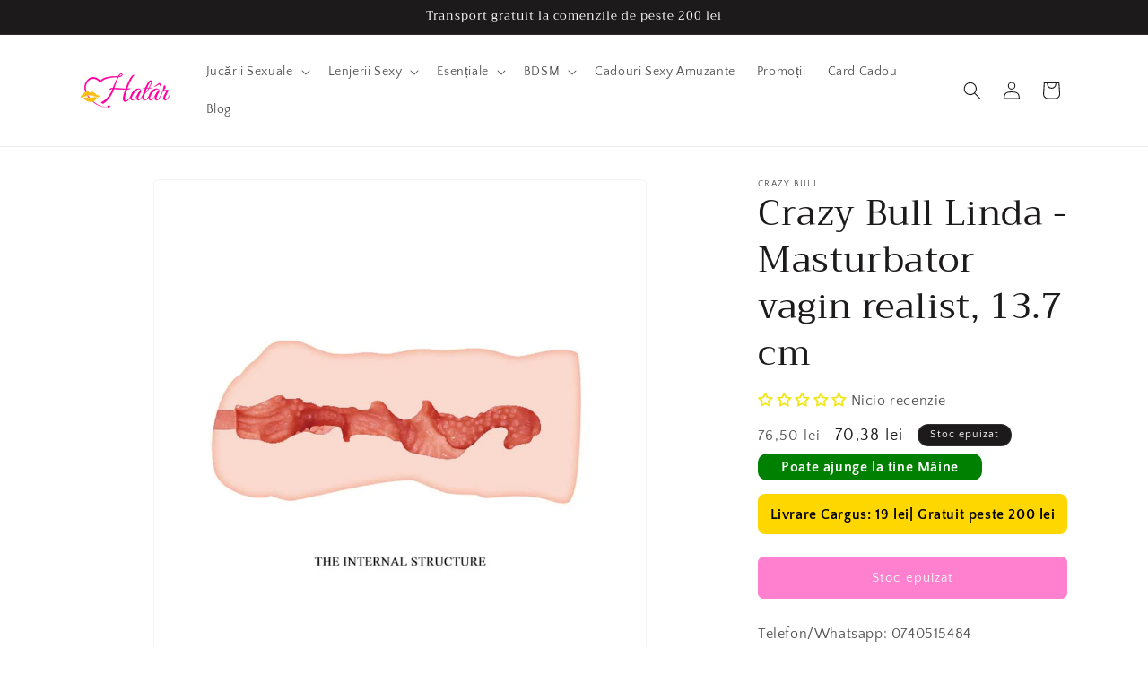

--- FILE ---
content_type: text/html; charset=utf-8
request_url: https://hatar.ro/products/crazy-bull-linda-masturbator-vagin-realist-13-7-cm
body_size: 51740
content:
<!doctype html>
<html class="no-js" lang="ro-Romania">
  <head>

<!-- Start of HatarHeaderLayer -->
<!-- Google Tag Manager -->
<script>(function(w,d,s,l,i){w[l]=w[l]||[];w[l].push({'gtm.start':new Date().getTime(),event:'gtm.js'});var f=d.getElementsByTagName(s)[0],j=d.createElement(s),dl=l!='dataLayer'?'&l='+l:'';j.async=true;j.src='https://www.googletagmanager.com/gtm.js?id='+i+dl;f.parentNode.insertBefore(j,f);})(window,document,'script','dataLayer','GTM-KDBQ7G8');</script>
<!-- End Google Tag Manager -->
<!-- End of HatarHeaderLayer -->

    <meta charset="utf-8">
    <meta http-equiv="X-UA-Compatible" content="IE=edge">
    <meta name="viewport" content="width=device-width,initial-scale=1">
    <meta name="theme-color" content="">
    <meta name="google-site-verification" content="vugDsVAInznAl7wQr2hYMEn-bt8av4u4pCVrTwNjHJs" />
    <link rel="canonical" href="https://hatar.ro/products/crazy-bull-linda-masturbator-vagin-realist-13-7-cm"><link rel="icon" type="image/png" href="//hatar.ro/cdn/shop/files/logo_75303422-7989-477b-8de8-008ae4961ab4.png?crop=center&height=32&v=1630545674&width=32"><link rel="preconnect" href="https://fonts.shopifycdn.com" crossorigin><title>
      Crazy Bull Linda - Masturbator vagin realist, 13.7 cm | Hatâr Sex Shop
</title>

    
      <meta name="description" content="Indiferent unde te afli sau ce faci, acum poți avea o păsărică dulce, strânsă și suculentă chiar în palma mâinii tale! Comandă acum online!">
    

    

<meta property="og:site_name" content="Hatâr">
<meta property="og:url" content="https://hatar.ro/products/crazy-bull-linda-masturbator-vagin-realist-13-7-cm">
<meta property="og:title" content="Crazy Bull Linda - Masturbator vagin realist, 13.7 cm | Hatâr Sex Shop">
<meta property="og:type" content="product">
<meta property="og:description" content="Indiferent unde te afli sau ce faci, acum poți avea o păsărică dulce, strânsă și suculentă chiar în palma mâinii tale! Comandă acum online!"><meta property="og:image" content="http://hatar.ro/cdn/shop/products/crazy-bull-linda-masturbator-vagin-realist-137-cm-1.jpg?v=1650439132">
  <meta property="og:image:secure_url" content="https://hatar.ro/cdn/shop/products/crazy-bull-linda-masturbator-vagin-realist-137-cm-1.jpg?v=1650439132">
  <meta property="og:image:width" content="1000">
  <meta property="og:image:height" content="1000"><meta property="og:price:amount" content="70,38">
  <meta property="og:price:currency" content="RON"><meta name="twitter:card" content="summary_large_image">
<meta name="twitter:title" content="Crazy Bull Linda - Masturbator vagin realist, 13.7 cm | Hatâr Sex Shop">
<meta name="twitter:description" content="Indiferent unde te afli sau ce faci, acum poți avea o păsărică dulce, strânsă și suculentă chiar în palma mâinii tale! Comandă acum online!">

    
    <script src="https://code.jquery.com/jquery-3.6.0.min.js" integrity="sha256-/xUj+3OJU5yExlq6GSYGSHk7tPXikynS7ogEvDej/m4=" crossorigin="anonymous"></script>

    <script src="//hatar.ro/cdn/shop/t/22/assets/constants.js?v=58251544750838685771698855963" defer="defer"></script>
    <script src="//hatar.ro/cdn/shop/t/22/assets/pubsub.js?v=158357773527763999511698855964" defer="defer"></script>
    <script src="//hatar.ro/cdn/shop/t/22/assets/global.js?v=40820548392383841591698855964" defer="defer"></script><script src="//hatar.ro/cdn/shop/t/22/assets/animations.js?v=88693664871331136111698855962" defer="defer"></script><script>window.performance && window.performance.mark && window.performance.mark('shopify.content_for_header.start');</script><meta name="google-site-verification" content="4BZCSABBbjUeNGKZ5GNB1lVtlnvwgNGVCXWiMvs9zOI">
<meta id="shopify-digital-wallet" name="shopify-digital-wallet" content="/802684988/digital_wallets/dialog">
<meta name="shopify-checkout-api-token" content="46c07c7f72058c701ad3b509e2ed19a3">
<link rel="alternate" type="application/json+oembed" href="https://hatar.ro/products/crazy-bull-linda-masturbator-vagin-realist-13-7-cm.oembed">
<script async="async" src="/checkouts/internal/preloads.js?locale=ro-RO"></script>
<script id="apple-pay-shop-capabilities" type="application/json">{"shopId":802684988,"countryCode":"RO","currencyCode":"RON","merchantCapabilities":["supports3DS"],"merchantId":"gid:\/\/shopify\/Shop\/802684988","merchantName":"Hatâr","requiredBillingContactFields":["postalAddress","email","phone"],"requiredShippingContactFields":["postalAddress","email","phone"],"shippingType":"shipping","supportedNetworks":["visa","maestro","masterCard"],"total":{"type":"pending","label":"Hatâr","amount":"1.00"},"shopifyPaymentsEnabled":true,"supportsSubscriptions":true}</script>
<script id="shopify-features" type="application/json">{"accessToken":"46c07c7f72058c701ad3b509e2ed19a3","betas":["rich-media-storefront-analytics"],"domain":"hatar.ro","predictiveSearch":true,"shopId":802684988,"locale":"ro"}</script>
<script>var Shopify = Shopify || {};
Shopify.shop = "travenista.myshopify.com";
Shopify.locale = "ro-Romania";
Shopify.currency = {"active":"RON","rate":"1.0"};
Shopify.country = "RO";
Shopify.theme = {"name":"versiune 12 dawn","id":154811990343,"schema_name":"Dawn","schema_version":"12.0.0","theme_store_id":887,"role":"main"};
Shopify.theme.handle = "null";
Shopify.theme.style = {"id":null,"handle":null};
Shopify.cdnHost = "hatar.ro/cdn";
Shopify.routes = Shopify.routes || {};
Shopify.routes.root = "/";</script>
<script type="module">!function(o){(o.Shopify=o.Shopify||{}).modules=!0}(window);</script>
<script>!function(o){function n(){var o=[];function n(){o.push(Array.prototype.slice.apply(arguments))}return n.q=o,n}var t=o.Shopify=o.Shopify||{};t.loadFeatures=n(),t.autoloadFeatures=n()}(window);</script>
<script id="shop-js-analytics" type="application/json">{"pageType":"product"}</script>
<script defer="defer" async type="module" src="//hatar.ro/cdn/shopifycloud/shop-js/modules/v2/client.init-shop-cart-sync_BApSsMSl.en.esm.js"></script>
<script defer="defer" async type="module" src="//hatar.ro/cdn/shopifycloud/shop-js/modules/v2/chunk.common_CBoos6YZ.esm.js"></script>
<script type="module">
  await import("//hatar.ro/cdn/shopifycloud/shop-js/modules/v2/client.init-shop-cart-sync_BApSsMSl.en.esm.js");
await import("//hatar.ro/cdn/shopifycloud/shop-js/modules/v2/chunk.common_CBoos6YZ.esm.js");

  window.Shopify.SignInWithShop?.initShopCartSync?.({"fedCMEnabled":true,"windoidEnabled":true});

</script>
<script>(function() {
  var isLoaded = false;
  function asyncLoad() {
    if (isLoaded) return;
    isLoaded = true;
    var urls = ["https:\/\/sticky.conversionbear.com\/script?app=sticky\u0026shop=travenista.myshopify.com","\/\/cdn.shopify.com\/proxy\/b4e45c886792156b50a58d57ea29f8bdc0b1e43a9c2a6fe88b99211d13502599\/api.goaffpro.com\/loader.js?shop=travenista.myshopify.com\u0026sp-cache-control=cHVibGljLCBtYXgtYWdlPTkwMA","https:\/\/sdks.automizely.com\/conversions\/v1\/conversions.js?app_connection_id=9fac113f680e4a349c30a98029ad5fcd\u0026mapped_org_id=6ec53a964e49dbdff2edd23f7952f55f_v1\u0026shop=travenista.myshopify.com","\/\/code.tidio.co\/en48qywcf1wsepmcdksf6omluqvgxbtk.js?shop=travenista.myshopify.com"];
    for (var i = 0; i < urls.length; i++) {
      var s = document.createElement('script');
      s.type = 'text/javascript';
      s.async = true;
      s.src = urls[i];
      var x = document.getElementsByTagName('script')[0];
      x.parentNode.insertBefore(s, x);
    }
  };
  if(window.attachEvent) {
    window.attachEvent('onload', asyncLoad);
  } else {
    window.addEventListener('load', asyncLoad, false);
  }
})();</script>
<script id="__st">var __st={"a":802684988,"offset":7200,"reqid":"5dc88475-8aed-41c9-832f-7a47055a9619-1768895584","pageurl":"hatar.ro\/products\/crazy-bull-linda-masturbator-vagin-realist-13-7-cm","u":"d443b083e1b6","p":"product","rtyp":"product","rid":6866231492668};</script>
<script>window.ShopifyPaypalV4VisibilityTracking = true;</script>
<script id="captcha-bootstrap">!function(){'use strict';const t='contact',e='account',n='new_comment',o=[[t,t],['blogs',n],['comments',n],[t,'customer']],c=[[e,'customer_login'],[e,'guest_login'],[e,'recover_customer_password'],[e,'create_customer']],r=t=>t.map((([t,e])=>`form[action*='/${t}']:not([data-nocaptcha='true']) input[name='form_type'][value='${e}']`)).join(','),a=t=>()=>t?[...document.querySelectorAll(t)].map((t=>t.form)):[];function s(){const t=[...o],e=r(t);return a(e)}const i='password',u='form_key',d=['recaptcha-v3-token','g-recaptcha-response','h-captcha-response',i],f=()=>{try{return window.sessionStorage}catch{return}},m='__shopify_v',_=t=>t.elements[u];function p(t,e,n=!1){try{const o=window.sessionStorage,c=JSON.parse(o.getItem(e)),{data:r}=function(t){const{data:e,action:n}=t;return t[m]||n?{data:e,action:n}:{data:t,action:n}}(c);for(const[e,n]of Object.entries(r))t.elements[e]&&(t.elements[e].value=n);n&&o.removeItem(e)}catch(o){console.error('form repopulation failed',{error:o})}}const l='form_type',E='cptcha';function T(t){t.dataset[E]=!0}const w=window,h=w.document,L='Shopify',v='ce_forms',y='captcha';let A=!1;((t,e)=>{const n=(g='f06e6c50-85a8-45c8-87d0-21a2b65856fe',I='https://cdn.shopify.com/shopifycloud/storefront-forms-hcaptcha/ce_storefront_forms_captcha_hcaptcha.v1.5.2.iife.js',D={infoText:'Protejat prin hCaptcha',privacyText:'Confidențialitate',termsText:'Condiții'},(t,e,n)=>{const o=w[L][v],c=o.bindForm;if(c)return c(t,g,e,D).then(n);var r;o.q.push([[t,g,e,D],n]),r=I,A||(h.body.append(Object.assign(h.createElement('script'),{id:'captcha-provider',async:!0,src:r})),A=!0)});var g,I,D;w[L]=w[L]||{},w[L][v]=w[L][v]||{},w[L][v].q=[],w[L][y]=w[L][y]||{},w[L][y].protect=function(t,e){n(t,void 0,e),T(t)},Object.freeze(w[L][y]),function(t,e,n,w,h,L){const[v,y,A,g]=function(t,e,n){const i=e?o:[],u=t?c:[],d=[...i,...u],f=r(d),m=r(i),_=r(d.filter((([t,e])=>n.includes(e))));return[a(f),a(m),a(_),s()]}(w,h,L),I=t=>{const e=t.target;return e instanceof HTMLFormElement?e:e&&e.form},D=t=>v().includes(t);t.addEventListener('submit',(t=>{const e=I(t);if(!e)return;const n=D(e)&&!e.dataset.hcaptchaBound&&!e.dataset.recaptchaBound,o=_(e),c=g().includes(e)&&(!o||!o.value);(n||c)&&t.preventDefault(),c&&!n&&(function(t){try{if(!f())return;!function(t){const e=f();if(!e)return;const n=_(t);if(!n)return;const o=n.value;o&&e.removeItem(o)}(t);const e=Array.from(Array(32),(()=>Math.random().toString(36)[2])).join('');!function(t,e){_(t)||t.append(Object.assign(document.createElement('input'),{type:'hidden',name:u})),t.elements[u].value=e}(t,e),function(t,e){const n=f();if(!n)return;const o=[...t.querySelectorAll(`input[type='${i}']`)].map((({name:t})=>t)),c=[...d,...o],r={};for(const[a,s]of new FormData(t).entries())c.includes(a)||(r[a]=s);n.setItem(e,JSON.stringify({[m]:1,action:t.action,data:r}))}(t,e)}catch(e){console.error('failed to persist form',e)}}(e),e.submit())}));const S=(t,e)=>{t&&!t.dataset[E]&&(n(t,e.some((e=>e===t))),T(t))};for(const o of['focusin','change'])t.addEventListener(o,(t=>{const e=I(t);D(e)&&S(e,y())}));const B=e.get('form_key'),M=e.get(l),P=B&&M;t.addEventListener('DOMContentLoaded',(()=>{const t=y();if(P)for(const e of t)e.elements[l].value===M&&p(e,B);[...new Set([...A(),...v().filter((t=>'true'===t.dataset.shopifyCaptcha))])].forEach((e=>S(e,t)))}))}(h,new URLSearchParams(w.location.search),n,t,e,['guest_login'])})(!0,!0)}();</script>
<script integrity="sha256-4kQ18oKyAcykRKYeNunJcIwy7WH5gtpwJnB7kiuLZ1E=" data-source-attribution="shopify.loadfeatures" defer="defer" src="//hatar.ro/cdn/shopifycloud/storefront/assets/storefront/load_feature-a0a9edcb.js" crossorigin="anonymous"></script>
<script data-source-attribution="shopify.dynamic_checkout.dynamic.init">var Shopify=Shopify||{};Shopify.PaymentButton=Shopify.PaymentButton||{isStorefrontPortableWallets:!0,init:function(){window.Shopify.PaymentButton.init=function(){};var t=document.createElement("script");t.src="https://hatar.ro/cdn/shopifycloud/portable-wallets/latest/portable-wallets.ro.js",t.type="module",document.head.appendChild(t)}};
</script>
<script data-source-attribution="shopify.dynamic_checkout.buyer_consent">
  function portableWalletsHideBuyerConsent(e){var t=document.getElementById("shopify-buyer-consent"),n=document.getElementById("shopify-subscription-policy-button");t&&n&&(t.classList.add("hidden"),t.setAttribute("aria-hidden","true"),n.removeEventListener("click",e))}function portableWalletsShowBuyerConsent(e){var t=document.getElementById("shopify-buyer-consent"),n=document.getElementById("shopify-subscription-policy-button");t&&n&&(t.classList.remove("hidden"),t.removeAttribute("aria-hidden"),n.addEventListener("click",e))}window.Shopify?.PaymentButton&&(window.Shopify.PaymentButton.hideBuyerConsent=portableWalletsHideBuyerConsent,window.Shopify.PaymentButton.showBuyerConsent=portableWalletsShowBuyerConsent);
</script>
<script data-source-attribution="shopify.dynamic_checkout.cart.bootstrap">document.addEventListener("DOMContentLoaded",(function(){function t(){return document.querySelector("shopify-accelerated-checkout-cart, shopify-accelerated-checkout")}if(t())Shopify.PaymentButton.init();else{new MutationObserver((function(e,n){t()&&(Shopify.PaymentButton.init(),n.disconnect())})).observe(document.body,{childList:!0,subtree:!0})}}));
</script>
<script id='scb4127' type='text/javascript' async='' src='https://hatar.ro/cdn/shopifycloud/privacy-banner/storefront-banner.js'></script><link id="shopify-accelerated-checkout-styles" rel="stylesheet" media="screen" href="https://hatar.ro/cdn/shopifycloud/portable-wallets/latest/accelerated-checkout-backwards-compat.css" crossorigin="anonymous">
<style id="shopify-accelerated-checkout-cart">
        #shopify-buyer-consent {
  margin-top: 1em;
  display: inline-block;
  width: 100%;
}

#shopify-buyer-consent.hidden {
  display: none;
}

#shopify-subscription-policy-button {
  background: none;
  border: none;
  padding: 0;
  text-decoration: underline;
  font-size: inherit;
  cursor: pointer;
}

#shopify-subscription-policy-button::before {
  box-shadow: none;
}

      </style>
<script id="sections-script" data-sections="header" defer="defer" src="//hatar.ro/cdn/shop/t/22/compiled_assets/scripts.js?v=7476"></script>
<script>window.performance && window.performance.mark && window.performance.mark('shopify.content_for_header.end');</script>


    <style data-shopify>
      @font-face {
  font-family: "Quattrocento Sans";
  font-weight: 400;
  font-style: normal;
  font-display: swap;
  src: url("//hatar.ro/cdn/fonts/quattrocento_sans/quattrocentosans_n4.ce5e9bf514e68f53bdd875976847cf755c702eaa.woff2") format("woff2"),
       url("//hatar.ro/cdn/fonts/quattrocento_sans/quattrocentosans_n4.44bbfb57d228eb8bb083d1f98e7d96e16137abce.woff") format("woff");
}

      @font-face {
  font-family: "Quattrocento Sans";
  font-weight: 700;
  font-style: normal;
  font-display: swap;
  src: url("//hatar.ro/cdn/fonts/quattrocento_sans/quattrocentosans_n7.bdda9092621b2e3b4284b12e8f0c092969b176c1.woff2") format("woff2"),
       url("//hatar.ro/cdn/fonts/quattrocento_sans/quattrocentosans_n7.3f8ab2a91343269966c4aa4831bcd588e7ce07b9.woff") format("woff");
}

      @font-face {
  font-family: "Quattrocento Sans";
  font-weight: 400;
  font-style: italic;
  font-display: swap;
  src: url("//hatar.ro/cdn/fonts/quattrocento_sans/quattrocentosans_i4.4f70b1e78f59fa1468e3436ab863ff0bf71e71bb.woff2") format("woff2"),
       url("//hatar.ro/cdn/fonts/quattrocento_sans/quattrocentosans_i4.b695efef5d957af404945574b7239740f79b899f.woff") format("woff");
}

      @font-face {
  font-family: "Quattrocento Sans";
  font-weight: 700;
  font-style: italic;
  font-display: swap;
  src: url("//hatar.ro/cdn/fonts/quattrocento_sans/quattrocentosans_i7.49d754c8032546c24062cf385f8660abbb11ef1e.woff2") format("woff2"),
       url("//hatar.ro/cdn/fonts/quattrocento_sans/quattrocentosans_i7.567b0b818999022d5a9ccb99542d8ff8cdb497df.woff") format("woff");
}

      @font-face {
  font-family: Trirong;
  font-weight: 400;
  font-style: normal;
  font-display: swap;
  src: url("//hatar.ro/cdn/fonts/trirong/trirong_n4.46b40419aaa69bf77077c3108d75dad5a0318d4b.woff2") format("woff2"),
       url("//hatar.ro/cdn/fonts/trirong/trirong_n4.97753898e63cd7e164ad614681eba2c7fe577190.woff") format("woff");
}


      
        :root,
        .color-background-1 {
          --color-background: 255,255,255;
        
          --gradient-background: #ffffff;
        

        

        --color-foreground: 28,26,26;
        --color-background-contrast: 191,191,191;
        --color-shadow: 28,26,26;
        --color-button: 255,0,158;
        --color-button-text: 239,236,236;
        --color-secondary-button: 255,255,255;
        --color-secondary-button-text: 123,131,130;
        --color-link: 123,131,130;
        --color-badge-foreground: 28,26,26;
        --color-badge-background: 255,255,255;
        --color-badge-border: 28,26,26;
        --payment-terms-background-color: rgb(255 255 255);
      }
      
        
        .color-background-2 {
          --color-background: 193,188,174;
        
          --gradient-background: #c1bcae;
        

        

        --color-foreground: 28,26,26;
        --color-background-contrast: 136,127,104;
        --color-shadow: 28,26,26;
        --color-button: 28,26,26;
        --color-button-text: 193,188,174;
        --color-secondary-button: 193,188,174;
        --color-secondary-button-text: 28,26,26;
        --color-link: 28,26,26;
        --color-badge-foreground: 28,26,26;
        --color-badge-background: 193,188,174;
        --color-badge-border: 28,26,26;
        --payment-terms-background-color: rgb(193 188 174);
      }
      
        
        .color-inverse {
          --color-background: 28,26,26;
        
          --gradient-background: #1c1a1a;
        

        

        --color-foreground: 255,255,255;
        --color-background-contrast: 41,38,38;
        --color-shadow: 28,26,26;
        --color-button: 255,255,255;
        --color-button-text: 28,26,26;
        --color-secondary-button: 28,26,26;
        --color-secondary-button-text: 255,255,255;
        --color-link: 255,255,255;
        --color-badge-foreground: 255,255,255;
        --color-badge-background: 28,26,26;
        --color-badge-border: 255,255,255;
        --payment-terms-background-color: rgb(28 26 26);
      }
      
        
        .color-accent-1 {
          --color-background: 255,0,158;
        
          --gradient-background: #ff009e;
        

        

        --color-foreground: 239,236,236;
        --color-background-contrast: 128,0,79;
        --color-shadow: 28,26,26;
        --color-button: 239,236,236;
        --color-button-text: 255,0,158;
        --color-secondary-button: 255,0,158;
        --color-secondary-button-text: 239,236,236;
        --color-link: 239,236,236;
        --color-badge-foreground: 239,236,236;
        --color-badge-background: 255,0,158;
        --color-badge-border: 239,236,236;
        --payment-terms-background-color: rgb(255 0 158);
      }
      
        
        .color-accent-2 {
          --color-background: 255,0,158;
        
          --gradient-background: #ff009e;
        

        

        --color-foreground: 239,236,236;
        --color-background-contrast: 128,0,79;
        --color-shadow: 28,26,26;
        --color-button: 239,236,236;
        --color-button-text: 255,0,158;
        --color-secondary-button: 255,0,158;
        --color-secondary-button-text: 239,236,236;
        --color-link: 239,236,236;
        --color-badge-foreground: 239,236,236;
        --color-badge-background: 255,0,158;
        --color-badge-border: 239,236,236;
        --payment-terms-background-color: rgb(255 0 158);
      }
      

      body, .color-background-1, .color-background-2, .color-inverse, .color-accent-1, .color-accent-2 {
        color: rgba(var(--color-foreground), 0.75);
        background-color: rgb(var(--color-background));
      }

      :root {
        --font-body-family: "Quattrocento Sans", sans-serif;
        --font-body-style: normal;
        --font-body-weight: 400;
        --font-body-weight-bold: 700;

        --font-heading-family: Trirong, serif;
        --font-heading-style: normal;
        --font-heading-weight: 400;

        --font-body-scale: 1.0;
        --font-heading-scale: 1.0;

        --media-padding: px;
        --media-border-opacity: 0.05;
        --media-border-width: 1px;
        --media-radius: 6px;
        --media-shadow-opacity: 0.0;
        --media-shadow-horizontal-offset: 0px;
        --media-shadow-vertical-offset: 0px;
        --media-shadow-blur-radius: 0px;
        --media-shadow-visible: 0;

        --page-width: 120rem;
        --page-width-margin: 0rem;

        --product-card-image-padding: 0.0rem;
        --product-card-corner-radius: 0.6rem;
        --product-card-text-alignment: left;
        --product-card-border-width: 0.0rem;
        --product-card-border-opacity: 0.0;
        --product-card-shadow-opacity: 0.2;
        --product-card-shadow-visible: 1;
        --product-card-shadow-horizontal-offset: 0.0rem;
        --product-card-shadow-vertical-offset: 0.0rem;
        --product-card-shadow-blur-radius: 1.0rem;

        --collection-card-image-padding: 0.0rem;
        --collection-card-corner-radius: 0.8rem;
        --collection-card-text-alignment: left;
        --collection-card-border-width: 0.0rem;
        --collection-card-border-opacity: 0.0;
        --collection-card-shadow-opacity: 0.1;
        --collection-card-shadow-visible: 1;
        --collection-card-shadow-horizontal-offset: 0.0rem;
        --collection-card-shadow-vertical-offset: 0.0rem;
        --collection-card-shadow-blur-radius: 0.0rem;

        --blog-card-image-padding: 0.0rem;
        --blog-card-corner-radius: 0.6rem;
        --blog-card-text-alignment: left;
        --blog-card-border-width: 0.0rem;
        --blog-card-border-opacity: 0.0;
        --blog-card-shadow-opacity: 0.1;
        --blog-card-shadow-visible: 1;
        --blog-card-shadow-horizontal-offset: 0.0rem;
        --blog-card-shadow-vertical-offset: 0.0rem;
        --blog-card-shadow-blur-radius: 0.0rem;

        --badge-corner-radius: 4.0rem;

        --popup-border-width: 1px;
        --popup-border-opacity: 0.1;
        --popup-corner-radius: 0px;
        --popup-shadow-opacity: 0.0;
        --popup-shadow-horizontal-offset: 0px;
        --popup-shadow-vertical-offset: 0px;
        --popup-shadow-blur-radius: 0px;

        --drawer-border-width: 1px;
        --drawer-border-opacity: 0.1;
        --drawer-shadow-opacity: 0.0;
        --drawer-shadow-horizontal-offset: 0px;
        --drawer-shadow-vertical-offset: 0px;
        --drawer-shadow-blur-radius: 0px;

        --spacing-sections-desktop: 0px;
        --spacing-sections-mobile: 0px;

        --grid-desktop-vertical-spacing: 8px;
        --grid-desktop-horizontal-spacing: 8px;
        --grid-mobile-vertical-spacing: 4px;
        --grid-mobile-horizontal-spacing: 4px;

        --text-boxes-border-opacity: 0.0;
        --text-boxes-border-width: 0px;
        --text-boxes-radius: 0px;
        --text-boxes-shadow-opacity: 0.0;
        --text-boxes-shadow-visible: 0;
        --text-boxes-shadow-horizontal-offset: 0px;
        --text-boxes-shadow-vertical-offset: 0px;
        --text-boxes-shadow-blur-radius: 0px;

        --buttons-radius: 6px;
        --buttons-radius-outset: 7px;
        --buttons-border-width: 1px;
        --buttons-border-opacity: 1.0;
        --buttons-shadow-opacity: 0.0;
        --buttons-shadow-visible: 0;
        --buttons-shadow-horizontal-offset: 0px;
        --buttons-shadow-vertical-offset: 0px;
        --buttons-shadow-blur-radius: 0px;
        --buttons-border-offset: 0.3px;

        --inputs-radius: 0px;
        --inputs-border-width: 1px;
        --inputs-border-opacity: 0.55;
        --inputs-shadow-opacity: 0.0;
        --inputs-shadow-horizontal-offset: 0px;
        --inputs-margin-offset: 0px;
        --inputs-shadow-vertical-offset: 0px;
        --inputs-shadow-blur-radius: 0px;
        --inputs-radius-outset: 0px;

        --variant-pills-radius: 40px;
        --variant-pills-border-width: 1px;
        --variant-pills-border-opacity: 0.55;
        --variant-pills-shadow-opacity: 0.0;
        --variant-pills-shadow-horizontal-offset: 0px;
        --variant-pills-shadow-vertical-offset: 0px;
        --variant-pills-shadow-blur-radius: 0px;
      }

      *,
      *::before,
      *::after {
        box-sizing: inherit;
      }

      html {
        box-sizing: border-box;
        font-size: calc(var(--font-body-scale) * 62.5%);
        height: 100%;
      }

      body {
        display: grid;
        grid-template-rows: auto auto 1fr auto;
        grid-template-columns: 100%;
        min-height: 100%;
        margin: 0;
        font-size: 1.5rem;
        letter-spacing: 0.06rem;
        line-height: calc(1 + 0.8 / var(--font-body-scale));
        font-family: var(--font-body-family);
        font-style: var(--font-body-style);
        font-weight: var(--font-body-weight);
      }

      @media screen and (min-width: 750px) {
        body {
          font-size: 1.6rem;
        }
      }
    </style>

    <link href="//hatar.ro/cdn/shop/t/22/assets/base.css?v=64165893815741450961701168405" rel="stylesheet" type="text/css" media="all" />
<link rel="preload" as="font" href="//hatar.ro/cdn/fonts/quattrocento_sans/quattrocentosans_n4.ce5e9bf514e68f53bdd875976847cf755c702eaa.woff2" type="font/woff2" crossorigin><link rel="preload" as="font" href="//hatar.ro/cdn/fonts/trirong/trirong_n4.46b40419aaa69bf77077c3108d75dad5a0318d4b.woff2" type="font/woff2" crossorigin><link
        rel="stylesheet"
        href="//hatar.ro/cdn/shop/t/22/assets/component-predictive-search.css?v=118923337488134913561698855963"
        media="print"
        onload="this.media='all'"
      ><script>
      document.documentElement.className = document.documentElement.className.replace('no-js', 'js');
      if (Shopify.designMode) {
        document.documentElement.classList.add('shopify-design-mode');
      }
    </script>
    
    <script src="//hatar.ro/cdn/shop/t/22/assets/theme.js?v=110038665751111461551699218492" defer="defer"></script>
  
  










  


<!-- Start of LittledataLayer -->
<!-- This file has been deprecated. -->
<!-- End of LittledataLayer -->

    <!-- Start of Hotjar Tracking Code -->
    <!-- Hotjar Tracking Code for hatar.ro -->
<script>
    (function(h,o,t,j,a,r){
        h.hj=h.hj||function(){(h.hj.q=h.hj.q||[]).push(arguments)};
        h._hjSettings={hjid:929472,hjsv:6};
        a=o.getElementsByTagName('head')[0];
        r=o.createElement('script');r.async=1;
        r.src=t+h._hjSettings.hjid+j+h._hjSettings.hjsv;
        a.appendChild(r);
    })(window,document,'https://static.hotjar.com/c/hotjar-','.js?sv=');
</script>
    <!-- End of Hotjar Tracking Code -->
  <!-- BEGIN app block: shopify://apps/releasit-cod-fee-otp-verify/blocks/app-embed/019a066b-bc34-792e-8460-8aae1d0bdf53 --><!-- BEGIN app snippet: vite-tag -->


<!-- END app snippet --><!-- BEGIN app snippet: vite-tag -->


  <script src="https://cdn.shopify.com/extensions/019b3830-533f-7aac-acf5-c9d0607aed25/releasit-cod-fee-otp-verify-117/assets/main-BzVCX7jN.js" type="module" crossorigin="anonymous"></script>
  <link href="//cdn.shopify.com/extensions/019b3830-533f-7aac-acf5-c9d0607aed25/releasit-cod-fee-otp-verify-117/assets/main-B-pLCyLN.css" rel="stylesheet" type="text/css" media="all" />

<!-- END app snippet -->
<!-- BEGIN app snippet: theme-app-extension --><script>
  const otpVerification = {"isEnabled":false,"persistedVerification":true};
  // Merge autoSuspended into computed isEnabled on the client to avoid showing the modal
  const cfg = Object(otpVerification || {});
  if (typeof cfg.isEnabled === 'boolean' && typeof cfg.autoSuspended === 'boolean') {
    cfg.isEnabled = cfg.isEnabled && !cfg.autoSuspended;
  }
  window.RSI_OTP_GATE = cfg;
  window.RSI_OTP_GATE.version = "1.0.0";
  window.RSI_OTP_GATE.theme = {
    buttonColor: "#000000",
    buttonTextColor: "#ffffff",
    modalShadow: "0 10px 30px rgba(0, 0, 0, 0.15)",
    modalBorder: "none"
  };
  // Provide a hook for backend wiring in future without redeploying theme
  // window.RSI_OTP_GATE.appProxyPrefix = "/apps/cod-fee";
</script>



<div id="_rsi-cod-fee-hook"></div>

<!-- END app snippet -->


<!-- END app block --><!-- BEGIN app block: shopify://apps/judge-me-reviews/blocks/judgeme_core/61ccd3b1-a9f2-4160-9fe9-4fec8413e5d8 --><!-- Start of Judge.me Core -->






<link rel="dns-prefetch" href="https://cdnwidget.judge.me">
<link rel="dns-prefetch" href="https://cdn.judge.me">
<link rel="dns-prefetch" href="https://cdn1.judge.me">
<link rel="dns-prefetch" href="https://api.judge.me">

<script data-cfasync='false' class='jdgm-settings-script'>window.jdgmSettings={"pagination":5,"disable_web_reviews":true,"badge_no_review_text":"Nicio recenzie","badge_n_reviews_text":"{{ n }} recenzie/recenzii","badge_star_color":"#f0e720","hide_badge_preview_if_no_reviews":false,"badge_hide_text":false,"enforce_center_preview_badge":false,"widget_title":"Recenzii Clienți","widget_open_form_text":"Scrie o recenzie","widget_close_form_text":"Anulează recenzia","widget_refresh_page_text":"Reîmprospătează pagina","widget_summary_text":"Pe baza a {{ number_of_reviews }} recenzie/recenzii","widget_no_review_text":"Fii primul care scrie o recenzie","widget_name_field_text":"Nume de afișare","widget_verified_name_field_text":"Nume verificat (public)","widget_name_placeholder_text":"Nume de afișare","widget_required_field_error_text":"Acest câmp este obligatoriu.","widget_email_field_text":"Adresă de email","widget_verified_email_field_text":"Email verificat (privat, nu poate fi editat)","widget_email_placeholder_text":"Adresa ta de email","widget_email_field_error_text":"Te rugăm să introduci o adresă de email validă.","widget_rating_field_text":"Evaluare","widget_review_title_field_text":"Titlul Recenziei","widget_review_title_placeholder_text":"Dă recenziei tale un titlu","widget_review_body_field_text":"Conținutul recenziei","widget_review_body_placeholder_text":"Începe să scrii aici...","widget_pictures_field_text":"Poză/Video (opțional)","widget_submit_review_text":"Trimite Recenzia","widget_submit_verified_review_text":"Trimite Recenzie Verificată","widget_submit_success_msg_with_auto_publish":"Mulțumim! Te rugăm să reîmprospătezi pagina în câteva momente pentru a-ți vedea recenzia. Poți elimina sau edita recenzia ta conectându-te la \u003ca href='https://judge.me/login' target='_blank' rel='nofollow noopener'\u003eJudge.me\u003c/a\u003e","widget_submit_success_msg_no_auto_publish":"Mulțumim! Recenzia ta va fi publicată imediat ce va fi aprobată de administratorul magazinului. Poți elimina sau edita recenzia ta conectându-te la \u003ca href='https://judge.me/login' target='_blank' rel='nofollow noopener'\u003eJudge.me\u003c/a\u003e","widget_show_default_reviews_out_of_total_text":"Se afișează {{ n_reviews_shown }} din {{ n_reviews }} recenzii.","widget_show_all_link_text":"Arată tot","widget_show_less_link_text":"Arată mai puțin","widget_author_said_text":"{{ reviewer_name }} a spus:","widget_days_text":"acum {{ n }} zile","widget_weeks_text":"acum {{ n }} săptămână/săptămâni","widget_months_text":"acum {{ n }} lună/luni","widget_years_text":"acum {{ n }} an/ani","widget_yesterday_text":"Ieri","widget_today_text":"Astăzi","widget_replied_text":"\u003e\u003e {{ shop_name }} a răspuns:","widget_read_more_text":"Citește mai mult","widget_reviewer_name_as_initial":"","widget_rating_filter_color":"#fbcd0a","widget_rating_filter_see_all_text":"Vezi toate recenziile","widget_sorting_most_recent_text":"Cele mai recente","widget_sorting_highest_rating_text":"Evaluare cea mai mare","widget_sorting_lowest_rating_text":"Evaluare cea mai mică","widget_sorting_with_pictures_text":"Doar cu poze","widget_sorting_most_helpful_text":"Cele mai utile","widget_open_question_form_text":"Pune o întrebare","widget_reviews_subtab_text":"Recenzii","widget_questions_subtab_text":"Întrebări","widget_question_label_text":"Întrebare","widget_answer_label_text":"Răspuns","widget_question_placeholder_text":"Scrie întrebarea ta aici","widget_submit_question_text":"Trimite Întrebarea","widget_question_submit_success_text":"Mulțumim pentru întrebarea ta! Te vom anunța odată ce primește un răspuns.","widget_star_color":"#f0e720","verified_badge_text":"Verificat","verified_badge_bg_color":"","verified_badge_text_color":"","verified_badge_placement":"left-of-reviewer-name","widget_review_max_height":"","widget_hide_border":false,"widget_social_share":false,"widget_thumb":false,"widget_review_location_show":false,"widget_location_format":"","all_reviews_include_out_of_store_products":true,"all_reviews_out_of_store_text":"(în afara magazinului)","all_reviews_pagination":100,"all_reviews_product_name_prefix_text":"despre","enable_review_pictures":true,"enable_question_anwser":false,"widget_theme":"default","review_date_format":"dd/mm/yyyy","default_sort_method":"most-recent","widget_product_reviews_subtab_text":"Recenzii Produse","widget_shop_reviews_subtab_text":"Recenzii Magazin","widget_other_products_reviews_text":"Recenzii pentru alte produse","widget_store_reviews_subtab_text":"Recenzii magazin","widget_no_store_reviews_text":"Acest magazin nu are încă recenzii","widget_web_restriction_product_reviews_text":"Acest produs nu are încă recenzii","widget_no_items_text":"Nu s-a găsit niciun element","widget_show_more_text":"Arată mai multe","widget_write_a_store_review_text":"Scrie o Recenzie pentru Magazin","widget_other_languages_heading":"Recenzii în Alte Limbi","widget_translate_review_text":"Traduceți recenzia în {{ language }}","widget_translating_review_text":"Se traduce...","widget_show_original_translation_text":"Afișează originalul ({{ language }})","widget_translate_review_failed_text":"Recenzia nu a putut fi tradusă.","widget_translate_review_retry_text":"Reîncercați","widget_translate_review_try_again_later_text":"Încercați din nou mai târziu","show_product_url_for_grouped_product":false,"widget_sorting_pictures_first_text":"Pozele primele","show_pictures_on_all_rev_page_mobile":false,"show_pictures_on_all_rev_page_desktop":false,"floating_tab_hide_mobile_install_preference":false,"floating_tab_button_name":"★ Recenzii","floating_tab_title":"Lăsăm clienții să vorbească pentru noi","floating_tab_button_color":"","floating_tab_button_background_color":"","floating_tab_url":"","floating_tab_url_enabled":false,"floating_tab_tab_style":"text","all_reviews_text_badge_text":"Clienții ne evaluează {{ shop.metafields.judgeme.all_reviews_rating | round: 1 }}/5 pe baza a {{ shop.metafields.judgeme.all_reviews_count }} recenzii.","all_reviews_text_badge_text_branded_style":"{{ shop.metafields.judgeme.all_reviews_rating | round: 1 }} din 5 stele pe baza a {{ shop.metafields.judgeme.all_reviews_count }} recenzii","is_all_reviews_text_badge_a_link":false,"show_stars_for_all_reviews_text_badge":false,"all_reviews_text_badge_url":"","all_reviews_text_style":"text","all_reviews_text_color_style":"judgeme_brand_color","all_reviews_text_color":"#108474","all_reviews_text_show_jm_brand":true,"featured_carousel_show_header":true,"featured_carousel_title":"Lăsăm clienții să vorbească pentru noi","testimonials_carousel_title":"Clienții ne spun","videos_carousel_title":"Relatări reale ale clienților","cards_carousel_title":"Clienții ne spun","featured_carousel_count_text":"din {{ n }} recenzii","featured_carousel_add_link_to_all_reviews_page":false,"featured_carousel_url":"","featured_carousel_show_images":true,"featured_carousel_autoslide_interval":10,"featured_carousel_arrows_on_the_sides":false,"featured_carousel_height":250,"featured_carousel_width":80,"featured_carousel_image_size":0,"featured_carousel_image_height":250,"featured_carousel_arrow_color":"#eeeeee","verified_count_badge_style":"vintage","verified_count_badge_orientation":"horizontal","verified_count_badge_color_style":"judgeme_brand_color","verified_count_badge_color":"#108474","is_verified_count_badge_a_link":false,"verified_count_badge_url":"","verified_count_badge_show_jm_brand":true,"widget_rating_preset_default":5,"widget_first_sub_tab":"product-reviews","widget_show_histogram":true,"widget_histogram_use_custom_color":false,"widget_pagination_use_custom_color":false,"widget_star_use_custom_color":true,"widget_verified_badge_use_custom_color":false,"widget_write_review_use_custom_color":false,"picture_reminder_submit_button":"Upload Pictures","enable_review_videos":false,"mute_video_by_default":false,"widget_sorting_videos_first_text":"Videoclipurile primele","widget_review_pending_text":"În așteptare","featured_carousel_items_for_large_screen":3,"social_share_options_order":"Facebook,Twitter","remove_microdata_snippet":true,"disable_json_ld":false,"enable_json_ld_products":false,"preview_badge_show_question_text":false,"preview_badge_no_question_text":"Nicio întrebare","preview_badge_n_question_text":"{{ number_of_questions }} întrebare/întrebări","qa_badge_show_icon":false,"qa_badge_position":"same-row","remove_judgeme_branding":false,"widget_add_search_bar":false,"widget_search_bar_placeholder":"Caută","widget_sorting_verified_only_text":"Doar verificate","featured_carousel_theme":"default","featured_carousel_show_rating":true,"featured_carousel_show_title":true,"featured_carousel_show_body":true,"featured_carousel_show_date":false,"featured_carousel_show_reviewer":false,"featured_carousel_show_product":false,"featured_carousel_header_background_color":"#108474","featured_carousel_header_text_color":"#ffffff","featured_carousel_name_product_separator":"reviewed","featured_carousel_full_star_background":"#108474","featured_carousel_empty_star_background":"#dadada","featured_carousel_vertical_theme_background":"#f9fafb","featured_carousel_verified_badge_enable":false,"featured_carousel_verified_badge_color":"#108474","featured_carousel_border_style":"round","featured_carousel_review_line_length_limit":3,"featured_carousel_more_reviews_button_text":"Citește mai multe recenzii","featured_carousel_view_product_button_text":"Vezi produsul","all_reviews_page_load_reviews_on":"scroll","all_reviews_page_load_more_text":"Încarcă Mai Multe Recenzii","disable_fb_tab_reviews":false,"enable_ajax_cdn_cache":false,"widget_public_name_text":"afișat public ca","default_reviewer_name":"John Smith","default_reviewer_name_has_non_latin":true,"widget_reviewer_anonymous":"Anonim","medals_widget_title":"Medalii de Recenzii Judge.me","medals_widget_background_color":"#f9fafb","medals_widget_position":"footer_all_pages","medals_widget_border_color":"#f9fafb","medals_widget_verified_text_position":"left","medals_widget_use_monochromatic_version":false,"medals_widget_elements_color":"#108474","show_reviewer_avatar":true,"widget_invalid_yt_video_url_error_text":"Nu este un URL de video YouTube","widget_max_length_field_error_text":"Te rugăm să introduci maximum {0} caractere.","widget_show_country_flag":false,"widget_show_collected_via_shop_app":true,"widget_verified_by_shop_badge_style":"light","widget_verified_by_shop_text":"Verificat de Magazin","widget_show_photo_gallery":true,"widget_load_with_code_splitting":true,"widget_ugc_install_preference":false,"widget_ugc_title":"Făcut de noi, Împărtășit de tine","widget_ugc_subtitle":"Etichetează-ne pentru a-ți vedea poza prezentată în pagina noastră","widget_ugc_arrows_color":"#ffffff","widget_ugc_primary_button_text":"Cumpără acum","widget_ugc_primary_button_background_color":"#108474","widget_ugc_primary_button_text_color":"#ffffff","widget_ugc_primary_button_border_width":"0","widget_ugc_primary_button_border_style":"none","widget_ugc_primary_button_border_color":"#108474","widget_ugc_primary_button_border_radius":"25","widget_ugc_secondary_button_text":"Încarcă mai mult","widget_ugc_secondary_button_background_color":"#ffffff","widget_ugc_secondary_button_text_color":"#108474","widget_ugc_secondary_button_border_width":"2","widget_ugc_secondary_button_border_style":"solid","widget_ugc_secondary_button_border_color":"#108474","widget_ugc_secondary_button_border_radius":"25","widget_ugc_reviews_button_text":"Vezi Recenziile","widget_ugc_reviews_button_background_color":"#ffffff","widget_ugc_reviews_button_text_color":"#108474","widget_ugc_reviews_button_border_width":"2","widget_ugc_reviews_button_border_style":"solid","widget_ugc_reviews_button_border_color":"#108474","widget_ugc_reviews_button_border_radius":"25","widget_ugc_reviews_button_link_to":"judgeme-reviews-page","widget_ugc_show_post_date":true,"widget_ugc_max_width":"800","widget_rating_metafield_value_type":true,"widget_primary_color":"#108474","widget_enable_secondary_color":false,"widget_secondary_color":"#edf5f5","widget_summary_average_rating_text":"{{ average_rating }} din 5","widget_media_grid_title":"Fotografii și videoclipuri ale clienților","widget_media_grid_see_more_text":"Vezi mai mult","widget_round_style":false,"widget_show_product_medals":true,"widget_verified_by_judgeme_text":"Verificat de Judge.me","widget_show_store_medals":true,"widget_verified_by_judgeme_text_in_store_medals":"Verificat de Judge.me","widget_media_field_exceed_quantity_message":"Ne pare rău, putem accepta doar {{ max_media }} pentru o recenzie.","widget_media_field_exceed_limit_message":"{{ file_name }} este prea mare, te rugăm să selectezi un {{ media_type }} mai mic de {{ size_limit }}MB.","widget_review_submitted_text":"Recenzie Trimisă!","widget_question_submitted_text":"Întrebare Trimisă!","widget_close_form_text_question":"Anulează","widget_write_your_answer_here_text":"Scrie răspunsul tău aici","widget_enabled_branded_link":true,"widget_show_collected_by_judgeme":true,"widget_reviewer_name_color":"","widget_write_review_text_color":"","widget_write_review_bg_color":"","widget_collected_by_judgeme_text":"colectat de Judge.me","widget_pagination_type":"standard","widget_load_more_text":"Încarcă Mai Mult","widget_load_more_color":"#108474","widget_full_review_text":"Recenzie Completă","widget_read_more_reviews_text":"Citește Mai Multe Recenzii","widget_read_questions_text":"Citește Întrebări","widget_questions_and_answers_text":"Întrebări și Răspunsuri","widget_verified_by_text":"Verificat de","widget_verified_text":"Verificat","widget_number_of_reviews_text":"{{ number_of_reviews }} recenzii","widget_back_button_text":"Înapoi","widget_next_button_text":"Următor","widget_custom_forms_filter_button":"Filtre","custom_forms_style":"vertical","widget_show_review_information":false,"how_reviews_are_collected":"Cum sunt colectate recenziile?","widget_show_review_keywords":false,"widget_gdpr_statement":"Cum folosim datele tale: Te vom contacta doar în legătură cu recenzia pe care ai lăsat-o, și doar dacă este necesar. Prin trimiterea recenziei tale, ești de acord cu \u003ca href='https://judge.me/terms' target='_blank' rel='nofollow noopener'\u003etermenii\u003c/a\u003e, \u003ca href='https://judge.me/privacy' target='_blank' rel='nofollow noopener'\u003epolitica de confidențialitate\u003c/a\u003e și \u003ca href='https://judge.me/content-policy' target='_blank' rel='nofollow noopener'\u003epolitica de conținut\u003c/a\u003e Judge.me.","widget_multilingual_sorting_enabled":false,"widget_translate_review_content_enabled":false,"widget_translate_review_content_method":"manual","popup_widget_review_selection":"automatically_with_pictures","popup_widget_round_border_style":true,"popup_widget_show_title":true,"popup_widget_show_body":true,"popup_widget_show_reviewer":false,"popup_widget_show_product":true,"popup_widget_show_pictures":true,"popup_widget_use_review_picture":true,"popup_widget_show_on_home_page":true,"popup_widget_show_on_product_page":true,"popup_widget_show_on_collection_page":true,"popup_widget_show_on_cart_page":true,"popup_widget_position":"bottom_left","popup_widget_first_review_delay":5,"popup_widget_duration":5,"popup_widget_interval":5,"popup_widget_review_count":5,"popup_widget_hide_on_mobile":true,"review_snippet_widget_round_border_style":true,"review_snippet_widget_card_color":"#FFFFFF","review_snippet_widget_slider_arrows_background_color":"#FFFFFF","review_snippet_widget_slider_arrows_color":"#000000","review_snippet_widget_star_color":"#108474","show_product_variant":false,"all_reviews_product_variant_label_text":"Variantă: ","widget_show_verified_branding":false,"widget_ai_summary_title":"Clienții spun","widget_ai_summary_disclaimer":"Rezumat al recenziilor alimentat de AI bazat pe recenziile recente ale clienților","widget_show_ai_summary":false,"widget_show_ai_summary_bg":false,"widget_show_review_title_input":true,"redirect_reviewers_invited_via_email":"review_widget","request_store_review_after_product_review":false,"request_review_other_products_in_order":false,"review_form_color_scheme":"default","review_form_corner_style":"square","review_form_star_color":{},"review_form_text_color":"#333333","review_form_background_color":"#ffffff","review_form_field_background_color":"#fafafa","review_form_button_color":{},"review_form_button_text_color":"#ffffff","review_form_modal_overlay_color":"#000000","review_content_screen_title_text":"Cum ați evalua acest produs?","review_content_introduction_text":"Ne-ar plăcea foarte mult dacă ați împărtăși puțin despre experiența dumneavoastră.","store_review_form_title_text":"Cum ați evalua acest magazin?","store_review_form_introduction_text":"Ne-ar plăcea foarte mult dacă ați împărtăși puțin despre experiența dumneavoastră.","show_review_guidance_text":true,"one_star_review_guidance_text":"Slab","five_star_review_guidance_text":"Excelent","customer_information_screen_title_text":"Despre tine","customer_information_introduction_text":"Te rugăm să ne spui mai multe despre tine.","custom_questions_screen_title_text":"Experiența ta în mai multe detalii","custom_questions_introduction_text":"Iată câteva întrebări care ne ajută să înțelegem mai bine experiența ta.","review_submitted_screen_title_text":"Mulțumim pentru recenzia ta!","review_submitted_screen_thank_you_text":"O procesăm și va apărea în magazin în curând.","review_submitted_screen_email_verification_text":"Te rugăm să confirmi adresa de email făcând clic pe linkul pe care tocmai ți l-am trimis. Acest lucru ne ajută să păstrăm recenziile autentice.","review_submitted_request_store_review_text":"Ați dori să vă împărtășiți experiența de cumpărături cu noi?","review_submitted_review_other_products_text":"Ați dori să evaluați aceste produse?","store_review_screen_title_text":"Vrei să împărtășești experiența ta de cumpărături cu noi?","store_review_introduction_text":"Apreciem feedback-ul tău și îl folosim pentru a ne îmbunătăți. Te rugăm să împărtășești orice gânduri sau sugestii pe care le ai.","reviewer_media_screen_title_picture_text":"Partajați o fotografie","reviewer_media_introduction_picture_text":"Încărcați o fotografie pentru a susține recenzia dvs.","reviewer_media_screen_title_video_text":"Partajați un videoclip","reviewer_media_introduction_video_text":"Încărcați un videoclip pentru a susține recenzia dvs.","reviewer_media_screen_title_picture_or_video_text":"Partajați o fotografie sau un videoclip","reviewer_media_introduction_picture_or_video_text":"Încărcați o fotografie sau un videoclip pentru a susține recenzia dvs.","reviewer_media_youtube_url_text":"Lipiți aici URL-ul dvs. Youtube","advanced_settings_next_step_button_text":"Următorul","advanced_settings_close_review_button_text":"Închide","modal_write_review_flow":false,"write_review_flow_required_text":"Obligatoriu","write_review_flow_privacy_message_text":"Respectăm confidențialitatea dumneavoastră.","write_review_flow_anonymous_text":"Recenzie anonimă","write_review_flow_visibility_text":"Aceasta nu va fi vizibilă pentru alți clienți.","write_review_flow_multiple_selection_help_text":"Selectează câte vrei","write_review_flow_single_selection_help_text":"Selectează o opțiune","write_review_flow_required_field_error_text":"Acest câmp este obligatoriu","write_review_flow_invalid_email_error_text":"Te rugăm să introduci o adresă de email validă","write_review_flow_max_length_error_text":"Max. {{ max_length }} caractere.","write_review_flow_media_upload_text":"\u003cb\u003eClic pentru a încărca\u003c/b\u003e sau trage și lasă","write_review_flow_gdpr_statement":"Vă vom contacta doar cu privire la recenzia dumneavoastră, dacă este necesar. Prin trimiterea recenziei, sunteți de acord cu \u003ca href='https://judge.me/terms' target='_blank' rel='nofollow noopener'\u003etermenii și condițiile\u003c/a\u003e și \u003ca href='https://judge.me/privacy' target='_blank' rel='nofollow noopener'\u003epolitica de confidențialitate\u003c/a\u003e noastră.","rating_only_reviews_enabled":false,"show_negative_reviews_help_screen":false,"new_review_flow_help_screen_rating_threshold":3,"negative_review_resolution_screen_title_text":"Spuneți-ne mai multe","negative_review_resolution_text":"Experiența ta este importantă pentru noi. Dacă au fost probleme cu achiziția ta, suntem aici să te ajutăm. Nu ezita să ne contactezi, ne-ar plăcea să avem ocazia să corectăm lucrurile.","negative_review_resolution_button_text":"Contactează-ne","negative_review_resolution_proceed_with_review_text":"Lăsați o recenzie","negative_review_resolution_subject":"Problemă cu achiziția de la {{ shop_name }}.{{ order_name }}","preview_badge_collection_page_install_status":false,"widget_review_custom_css":"","preview_badge_custom_css":"","preview_badge_stars_count":"5-stars","featured_carousel_custom_css":"","floating_tab_custom_css":"","all_reviews_widget_custom_css":"","medals_widget_custom_css":"","verified_badge_custom_css":"","all_reviews_text_custom_css":"","transparency_badges_collected_via_store_invite":false,"transparency_badges_from_another_provider":false,"transparency_badges_collected_from_store_visitor":false,"transparency_badges_collected_by_verified_review_provider":false,"transparency_badges_earned_reward":false,"transparency_badges_collected_via_store_invite_text":"Recenzii colectate prin invitația magazinului","transparency_badges_from_another_provider_text":"Recenzii colectate de la alt furnizor","transparency_badges_collected_from_store_visitor_text":"Recenzii colectate de la vizitatorul magazinului","transparency_badges_written_in_google_text":"Recenzia scrisă în Google","transparency_badges_written_in_etsy_text":"Recenzia scrisă în Etsy","transparency_badges_written_in_shop_app_text":"Recenzia scrisă în Shop App","transparency_badges_earned_reward_text":"Recenzia a câștigat recompensă pentru o comandă viitoare","product_review_widget_per_page":10,"widget_store_review_label_text":"Recenzie magazin","checkout_comment_extension_title_on_product_page":"Customer Comments","checkout_comment_extension_num_latest_comment_show":5,"checkout_comment_extension_format":"name_and_timestamp","checkout_comment_customer_name":"last_initial","checkout_comment_comment_notification":true,"preview_badge_collection_page_install_preference":true,"preview_badge_home_page_install_preference":true,"preview_badge_product_page_install_preference":true,"review_widget_install_preference":"","review_carousel_install_preference":false,"floating_reviews_tab_install_preference":"none","verified_reviews_count_badge_install_preference":false,"all_reviews_text_install_preference":false,"review_widget_best_location":true,"judgeme_medals_install_preference":false,"review_widget_revamp_enabled":false,"review_widget_qna_enabled":false,"review_widget_header_theme":"minimal","review_widget_widget_title_enabled":true,"review_widget_header_text_size":"medium","review_widget_header_text_weight":"regular","review_widget_average_rating_style":"compact","review_widget_bar_chart_enabled":true,"review_widget_bar_chart_type":"numbers","review_widget_bar_chart_style":"standard","review_widget_expanded_media_gallery_enabled":false,"review_widget_reviews_section_theme":"standard","review_widget_image_style":"thumbnails","review_widget_review_image_ratio":"square","review_widget_stars_size":"medium","review_widget_verified_badge":"standard_text","review_widget_review_title_text_size":"medium","review_widget_review_text_size":"medium","review_widget_review_text_length":"medium","review_widget_number_of_columns_desktop":3,"review_widget_carousel_transition_speed":5,"review_widget_custom_questions_answers_display":"always","review_widget_button_text_color":"#FFFFFF","review_widget_text_color":"#000000","review_widget_lighter_text_color":"#7B7B7B","review_widget_corner_styling":"soft","review_widget_review_word_singular":"recenzie","review_widget_review_word_plural":"recenzii","review_widget_voting_label":"Util?","review_widget_shop_reply_label":"Răspuns de la {{ shop_name }}:","review_widget_filters_title":"Filtre","qna_widget_question_word_singular":"Întrebare","qna_widget_question_word_plural":"Întrebări","qna_widget_answer_reply_label":"Răspuns de la {{ answerer_name }}:","qna_content_screen_title_text":"Întrebare despre acest produs","qna_widget_question_required_field_error_text":"Vă rugăm să introduceți întrebarea dumneavoastră.","qna_widget_flow_gdpr_statement":"Vă vom contacta doar cu privire la întrebarea dumneavoastră, dacă este necesar. Prin trimiterea întrebării, sunteți de acord cu \u003ca href='https://judge.me/terms' target='_blank' rel='nofollow noopener'\u003etermenii și condițiile\u003c/a\u003e și \u003ca href='https://judge.me/privacy' target='_blank' rel='nofollow noopener'\u003epolitica de confidențialitate\u003c/a\u003e noastră.","qna_widget_question_submitted_text":"Vă mulțumim pentru întrebarea dumneavoastră!","qna_widget_close_form_text_question":"Închide","qna_widget_question_submit_success_text":"Vă vom contacta prin e-mail când vom răspunde la întrebarea dumneavoastră.","all_reviews_widget_v2025_enabled":false,"all_reviews_widget_v2025_header_theme":"default","all_reviews_widget_v2025_widget_title_enabled":true,"all_reviews_widget_v2025_header_text_size":"medium","all_reviews_widget_v2025_header_text_weight":"regular","all_reviews_widget_v2025_average_rating_style":"compact","all_reviews_widget_v2025_bar_chart_enabled":true,"all_reviews_widget_v2025_bar_chart_type":"numbers","all_reviews_widget_v2025_bar_chart_style":"standard","all_reviews_widget_v2025_expanded_media_gallery_enabled":false,"all_reviews_widget_v2025_show_store_medals":true,"all_reviews_widget_v2025_show_photo_gallery":true,"all_reviews_widget_v2025_show_review_keywords":false,"all_reviews_widget_v2025_show_ai_summary":false,"all_reviews_widget_v2025_show_ai_summary_bg":false,"all_reviews_widget_v2025_add_search_bar":false,"all_reviews_widget_v2025_default_sort_method":"most-recent","all_reviews_widget_v2025_reviews_per_page":10,"all_reviews_widget_v2025_reviews_section_theme":"default","all_reviews_widget_v2025_image_style":"thumbnails","all_reviews_widget_v2025_review_image_ratio":"square","all_reviews_widget_v2025_stars_size":"medium","all_reviews_widget_v2025_verified_badge":"bold_badge","all_reviews_widget_v2025_review_title_text_size":"medium","all_reviews_widget_v2025_review_text_size":"medium","all_reviews_widget_v2025_review_text_length":"medium","all_reviews_widget_v2025_number_of_columns_desktop":3,"all_reviews_widget_v2025_carousel_transition_speed":5,"all_reviews_widget_v2025_custom_questions_answers_display":"always","all_reviews_widget_v2025_show_product_variant":false,"all_reviews_widget_v2025_show_reviewer_avatar":true,"all_reviews_widget_v2025_reviewer_name_as_initial":"","all_reviews_widget_v2025_review_location_show":false,"all_reviews_widget_v2025_location_format":"","all_reviews_widget_v2025_show_country_flag":false,"all_reviews_widget_v2025_verified_by_shop_badge_style":"light","all_reviews_widget_v2025_social_share":false,"all_reviews_widget_v2025_social_share_options_order":"Facebook,Twitter,LinkedIn,Pinterest","all_reviews_widget_v2025_pagination_type":"standard","all_reviews_widget_v2025_button_text_color":"#FFFFFF","all_reviews_widget_v2025_text_color":"#000000","all_reviews_widget_v2025_lighter_text_color":"#7B7B7B","all_reviews_widget_v2025_corner_styling":"soft","all_reviews_widget_v2025_title":"Recenzii clienți","all_reviews_widget_v2025_ai_summary_title":"Clienții spun despre acest magazin","all_reviews_widget_v2025_no_review_text":"Fii primul care scrie o recenzie","platform":"shopify","branding_url":"https://app.judge.me/reviews/stores/hatar.ro","branding_text":"Powered by Judge.me","locale":"en","reply_name":"Hatâr","widget_version":"3.0","footer":true,"autopublish":true,"review_dates":true,"enable_custom_form":false,"shop_use_review_site":true,"shop_locale":"ro","enable_multi_locales_translations":false,"show_review_title_input":true,"review_verification_email_status":"always","can_be_branded":true,"reply_name_text":"Hatâr"};</script> <style class='jdgm-settings-style'>﻿.jdgm-xx{left:0}:root{--jdgm-primary-color: #108474;--jdgm-secondary-color: rgba(16,132,116,0.1);--jdgm-star-color: #f0e720;--jdgm-write-review-text-color: white;--jdgm-write-review-bg-color: #108474;--jdgm-paginate-color: #108474;--jdgm-border-radius: 0;--jdgm-reviewer-name-color: #108474}.jdgm-histogram__bar-content{background-color:#108474}.jdgm-rev[data-verified-buyer=true] .jdgm-rev__icon.jdgm-rev__icon:after,.jdgm-rev__buyer-badge.jdgm-rev__buyer-badge{color:white;background-color:#108474}.jdgm-review-widget--small .jdgm-gallery.jdgm-gallery .jdgm-gallery__thumbnail-link:nth-child(8) .jdgm-gallery__thumbnail-wrapper.jdgm-gallery__thumbnail-wrapper:before{content:"Vezi mai mult"}@media only screen and (min-width: 768px){.jdgm-gallery.jdgm-gallery .jdgm-gallery__thumbnail-link:nth-child(8) .jdgm-gallery__thumbnail-wrapper.jdgm-gallery__thumbnail-wrapper:before{content:"Vezi mai mult"}}.jdgm-preview-badge .jdgm-star.jdgm-star{color:#f0e720}.jdgm-widget .jdgm-write-rev-link{display:none}.jdgm-widget .jdgm-rev-widg[data-number-of-reviews='0']{display:none}.jdgm-author-all-initials{display:none !important}.jdgm-author-last-initial{display:none !important}.jdgm-rev-widg__title{visibility:hidden}.jdgm-rev-widg__summary-text{visibility:hidden}.jdgm-prev-badge__text{visibility:hidden}.jdgm-rev__prod-link-prefix:before{content:'despre'}.jdgm-rev__variant-label:before{content:'Variantă: '}.jdgm-rev__out-of-store-text:before{content:'(în afara magazinului)'}@media only screen and (min-width: 768px){.jdgm-rev__pics .jdgm-rev_all-rev-page-picture-separator,.jdgm-rev__pics .jdgm-rev__product-picture{display:none}}@media only screen and (max-width: 768px){.jdgm-rev__pics .jdgm-rev_all-rev-page-picture-separator,.jdgm-rev__pics .jdgm-rev__product-picture{display:none}}.jdgm-verified-count-badget[data-from-snippet="true"]{display:none !important}.jdgm-carousel-wrapper[data-from-snippet="true"]{display:none !important}.jdgm-all-reviews-text[data-from-snippet="true"]{display:none !important}.jdgm-medals-section[data-from-snippet="true"]{display:none !important}.jdgm-ugc-media-wrapper[data-from-snippet="true"]{display:none !important}.jdgm-rev__transparency-badge[data-badge-type="review_collected_via_store_invitation"]{display:none !important}.jdgm-rev__transparency-badge[data-badge-type="review_collected_from_another_provider"]{display:none !important}.jdgm-rev__transparency-badge[data-badge-type="review_collected_from_store_visitor"]{display:none !important}.jdgm-rev__transparency-badge[data-badge-type="review_written_in_etsy"]{display:none !important}.jdgm-rev__transparency-badge[data-badge-type="review_written_in_google_business"]{display:none !important}.jdgm-rev__transparency-badge[data-badge-type="review_written_in_shop_app"]{display:none !important}.jdgm-rev__transparency-badge[data-badge-type="review_earned_for_future_purchase"]{display:none !important}.jdgm-review-snippet-widget .jdgm-rev-snippet-widget__cards-container .jdgm-rev-snippet-card{border-radius:8px;background:#fff}.jdgm-review-snippet-widget .jdgm-rev-snippet-widget__cards-container .jdgm-rev-snippet-card__rev-rating .jdgm-star{color:#108474}.jdgm-review-snippet-widget .jdgm-rev-snippet-widget__prev-btn,.jdgm-review-snippet-widget .jdgm-rev-snippet-widget__next-btn{border-radius:50%;background:#fff}.jdgm-review-snippet-widget .jdgm-rev-snippet-widget__prev-btn>svg,.jdgm-review-snippet-widget .jdgm-rev-snippet-widget__next-btn>svg{fill:#000}.jdgm-full-rev-modal.rev-snippet-widget .jm-mfp-container .jm-mfp-content,.jdgm-full-rev-modal.rev-snippet-widget .jm-mfp-container .jdgm-full-rev__icon,.jdgm-full-rev-modal.rev-snippet-widget .jm-mfp-container .jdgm-full-rev__pic-img,.jdgm-full-rev-modal.rev-snippet-widget .jm-mfp-container .jdgm-full-rev__reply{border-radius:8px}.jdgm-full-rev-modal.rev-snippet-widget .jm-mfp-container .jdgm-full-rev[data-verified-buyer="true"] .jdgm-full-rev__icon::after{border-radius:8px}.jdgm-full-rev-modal.rev-snippet-widget .jm-mfp-container .jdgm-full-rev .jdgm-rev__buyer-badge{border-radius:calc( 8px / 2 )}.jdgm-full-rev-modal.rev-snippet-widget .jm-mfp-container .jdgm-full-rev .jdgm-full-rev__replier::before{content:'Hatâr'}.jdgm-full-rev-modal.rev-snippet-widget .jm-mfp-container .jdgm-full-rev .jdgm-full-rev__product-button{border-radius:calc( 8px * 6 )}
</style> <style class='jdgm-settings-style'></style>

  
  
  
  <style class='jdgm-miracle-styles'>
  @-webkit-keyframes jdgm-spin{0%{-webkit-transform:rotate(0deg);-ms-transform:rotate(0deg);transform:rotate(0deg)}100%{-webkit-transform:rotate(359deg);-ms-transform:rotate(359deg);transform:rotate(359deg)}}@keyframes jdgm-spin{0%{-webkit-transform:rotate(0deg);-ms-transform:rotate(0deg);transform:rotate(0deg)}100%{-webkit-transform:rotate(359deg);-ms-transform:rotate(359deg);transform:rotate(359deg)}}@font-face{font-family:'JudgemeStar';src:url("[data-uri]") format("woff");font-weight:normal;font-style:normal}.jdgm-star{font-family:'JudgemeStar';display:inline !important;text-decoration:none !important;padding:0 4px 0 0 !important;margin:0 !important;font-weight:bold;opacity:1;-webkit-font-smoothing:antialiased;-moz-osx-font-smoothing:grayscale}.jdgm-star:hover{opacity:1}.jdgm-star:last-of-type{padding:0 !important}.jdgm-star.jdgm--on:before{content:"\e000"}.jdgm-star.jdgm--off:before{content:"\e001"}.jdgm-star.jdgm--half:before{content:"\e002"}.jdgm-widget *{margin:0;line-height:1.4;-webkit-box-sizing:border-box;-moz-box-sizing:border-box;box-sizing:border-box;-webkit-overflow-scrolling:touch}.jdgm-hidden{display:none !important;visibility:hidden !important}.jdgm-temp-hidden{display:none}.jdgm-spinner{width:40px;height:40px;margin:auto;border-radius:50%;border-top:2px solid #eee;border-right:2px solid #eee;border-bottom:2px solid #eee;border-left:2px solid #ccc;-webkit-animation:jdgm-spin 0.8s infinite linear;animation:jdgm-spin 0.8s infinite linear}.jdgm-prev-badge{display:block !important}

</style>


  
  
   


<script data-cfasync='false' class='jdgm-script'>
!function(e){window.jdgm=window.jdgm||{},jdgm.CDN_HOST="https://cdnwidget.judge.me/",jdgm.CDN_HOST_ALT="https://cdn2.judge.me/cdn/widget_frontend/",jdgm.API_HOST="https://api.judge.me/",jdgm.CDN_BASE_URL="https://cdn.shopify.com/extensions/019bd8d1-7316-7084-ad16-a5cae1fbcea4/judgeme-extensions-298/assets/",
jdgm.docReady=function(d){(e.attachEvent?"complete"===e.readyState:"loading"!==e.readyState)?
setTimeout(d,0):e.addEventListener("DOMContentLoaded",d)},jdgm.loadCSS=function(d,t,o,a){
!o&&jdgm.loadCSS.requestedUrls.indexOf(d)>=0||(jdgm.loadCSS.requestedUrls.push(d),
(a=e.createElement("link")).rel="stylesheet",a.class="jdgm-stylesheet",a.media="nope!",
a.href=d,a.onload=function(){this.media="all",t&&setTimeout(t)},e.body.appendChild(a))},
jdgm.loadCSS.requestedUrls=[],jdgm.loadJS=function(e,d){var t=new XMLHttpRequest;
t.onreadystatechange=function(){4===t.readyState&&(Function(t.response)(),d&&d(t.response))},
t.open("GET",e),t.onerror=function(){if(e.indexOf(jdgm.CDN_HOST)===0&&jdgm.CDN_HOST_ALT!==jdgm.CDN_HOST){var f=e.replace(jdgm.CDN_HOST,jdgm.CDN_HOST_ALT);jdgm.loadJS(f,d)}},t.send()},jdgm.docReady((function(){(window.jdgmLoadCSS||e.querySelectorAll(
".jdgm-widget, .jdgm-all-reviews-page").length>0)&&(jdgmSettings.widget_load_with_code_splitting?
parseFloat(jdgmSettings.widget_version)>=3?jdgm.loadCSS(jdgm.CDN_HOST+"widget_v3/base.css"):
jdgm.loadCSS(jdgm.CDN_HOST+"widget/base.css"):jdgm.loadCSS(jdgm.CDN_HOST+"shopify_v2.css"),
jdgm.loadJS(jdgm.CDN_HOST+"loa"+"der.js"))}))}(document);
</script>
<noscript><link rel="stylesheet" type="text/css" media="all" href="https://cdnwidget.judge.me/shopify_v2.css"></noscript>

<!-- BEGIN app snippet: theme_fix_tags --><script>
  (function() {
    var jdgmThemeFixes = null;
    if (!jdgmThemeFixes) return;
    var thisThemeFix = jdgmThemeFixes[Shopify.theme.id];
    if (!thisThemeFix) return;

    if (thisThemeFix.html) {
      document.addEventListener("DOMContentLoaded", function() {
        var htmlDiv = document.createElement('div');
        htmlDiv.classList.add('jdgm-theme-fix-html');
        htmlDiv.innerHTML = thisThemeFix.html;
        document.body.append(htmlDiv);
      });
    };

    if (thisThemeFix.css) {
      var styleTag = document.createElement('style');
      styleTag.classList.add('jdgm-theme-fix-style');
      styleTag.innerHTML = thisThemeFix.css;
      document.head.append(styleTag);
    };

    if (thisThemeFix.js) {
      var scriptTag = document.createElement('script');
      scriptTag.classList.add('jdgm-theme-fix-script');
      scriptTag.innerHTML = thisThemeFix.js;
      document.head.append(scriptTag);
    };
  })();
</script>
<!-- END app snippet -->
<!-- End of Judge.me Core -->



<!-- END app block --><script src="https://cdn.shopify.com/extensions/1f805629-c1d3-44c5-afa0-f2ef641295ef/booster-page-speed-optimizer-1/assets/speed-embed.js" type="text/javascript" defer="defer"></script>
<link href="https://cdn.shopify.com/extensions/2067b378-efc2-468d-8bd1-9e60d8f80c8b/mokka-widget-events-4/assets/pdp_widget.css" rel="stylesheet" type="text/css" media="all">
<script src="https://cdn.shopify.com/extensions/019bd8d1-7316-7084-ad16-a5cae1fbcea4/judgeme-extensions-298/assets/loader.js" type="text/javascript" defer="defer"></script>
<link href="https://monorail-edge.shopifysvc.com" rel="dns-prefetch">
<script>(function(){if ("sendBeacon" in navigator && "performance" in window) {try {var session_token_from_headers = performance.getEntriesByType('navigation')[0].serverTiming.find(x => x.name == '_s').description;} catch {var session_token_from_headers = undefined;}var session_cookie_matches = document.cookie.match(/_shopify_s=([^;]*)/);var session_token_from_cookie = session_cookie_matches && session_cookie_matches.length === 2 ? session_cookie_matches[1] : "";var session_token = session_token_from_headers || session_token_from_cookie || "";function handle_abandonment_event(e) {var entries = performance.getEntries().filter(function(entry) {return /monorail-edge.shopifysvc.com/.test(entry.name);});if (!window.abandonment_tracked && entries.length === 0) {window.abandonment_tracked = true;var currentMs = Date.now();var navigation_start = performance.timing.navigationStart;var payload = {shop_id: 802684988,url: window.location.href,navigation_start,duration: currentMs - navigation_start,session_token,page_type: "product"};window.navigator.sendBeacon("https://monorail-edge.shopifysvc.com/v1/produce", JSON.stringify({schema_id: "online_store_buyer_site_abandonment/1.1",payload: payload,metadata: {event_created_at_ms: currentMs,event_sent_at_ms: currentMs}}));}}window.addEventListener('pagehide', handle_abandonment_event);}}());</script>
<script id="web-pixels-manager-setup">(function e(e,d,r,n,o){if(void 0===o&&(o={}),!Boolean(null===(a=null===(i=window.Shopify)||void 0===i?void 0:i.analytics)||void 0===a?void 0:a.replayQueue)){var i,a;window.Shopify=window.Shopify||{};var t=window.Shopify;t.analytics=t.analytics||{};var s=t.analytics;s.replayQueue=[],s.publish=function(e,d,r){return s.replayQueue.push([e,d,r]),!0};try{self.performance.mark("wpm:start")}catch(e){}var l=function(){var e={modern:/Edge?\/(1{2}[4-9]|1[2-9]\d|[2-9]\d{2}|\d{4,})\.\d+(\.\d+|)|Firefox\/(1{2}[4-9]|1[2-9]\d|[2-9]\d{2}|\d{4,})\.\d+(\.\d+|)|Chrom(ium|e)\/(9{2}|\d{3,})\.\d+(\.\d+|)|(Maci|X1{2}).+ Version\/(15\.\d+|(1[6-9]|[2-9]\d|\d{3,})\.\d+)([,.]\d+|)( \(\w+\)|)( Mobile\/\w+|) Safari\/|Chrome.+OPR\/(9{2}|\d{3,})\.\d+\.\d+|(CPU[ +]OS|iPhone[ +]OS|CPU[ +]iPhone|CPU IPhone OS|CPU iPad OS)[ +]+(15[._]\d+|(1[6-9]|[2-9]\d|\d{3,})[._]\d+)([._]\d+|)|Android:?[ /-](13[3-9]|1[4-9]\d|[2-9]\d{2}|\d{4,})(\.\d+|)(\.\d+|)|Android.+Firefox\/(13[5-9]|1[4-9]\d|[2-9]\d{2}|\d{4,})\.\d+(\.\d+|)|Android.+Chrom(ium|e)\/(13[3-9]|1[4-9]\d|[2-9]\d{2}|\d{4,})\.\d+(\.\d+|)|SamsungBrowser\/([2-9]\d|\d{3,})\.\d+/,legacy:/Edge?\/(1[6-9]|[2-9]\d|\d{3,})\.\d+(\.\d+|)|Firefox\/(5[4-9]|[6-9]\d|\d{3,})\.\d+(\.\d+|)|Chrom(ium|e)\/(5[1-9]|[6-9]\d|\d{3,})\.\d+(\.\d+|)([\d.]+$|.*Safari\/(?![\d.]+ Edge\/[\d.]+$))|(Maci|X1{2}).+ Version\/(10\.\d+|(1[1-9]|[2-9]\d|\d{3,})\.\d+)([,.]\d+|)( \(\w+\)|)( Mobile\/\w+|) Safari\/|Chrome.+OPR\/(3[89]|[4-9]\d|\d{3,})\.\d+\.\d+|(CPU[ +]OS|iPhone[ +]OS|CPU[ +]iPhone|CPU IPhone OS|CPU iPad OS)[ +]+(10[._]\d+|(1[1-9]|[2-9]\d|\d{3,})[._]\d+)([._]\d+|)|Android:?[ /-](13[3-9]|1[4-9]\d|[2-9]\d{2}|\d{4,})(\.\d+|)(\.\d+|)|Mobile Safari.+OPR\/([89]\d|\d{3,})\.\d+\.\d+|Android.+Firefox\/(13[5-9]|1[4-9]\d|[2-9]\d{2}|\d{4,})\.\d+(\.\d+|)|Android.+Chrom(ium|e)\/(13[3-9]|1[4-9]\d|[2-9]\d{2}|\d{4,})\.\d+(\.\d+|)|Android.+(UC? ?Browser|UCWEB|U3)[ /]?(15\.([5-9]|\d{2,})|(1[6-9]|[2-9]\d|\d{3,})\.\d+)\.\d+|SamsungBrowser\/(5\.\d+|([6-9]|\d{2,})\.\d+)|Android.+MQ{2}Browser\/(14(\.(9|\d{2,})|)|(1[5-9]|[2-9]\d|\d{3,})(\.\d+|))(\.\d+|)|K[Aa][Ii]OS\/(3\.\d+|([4-9]|\d{2,})\.\d+)(\.\d+|)/},d=e.modern,r=e.legacy,n=navigator.userAgent;return n.match(d)?"modern":n.match(r)?"legacy":"unknown"}(),u="modern"===l?"modern":"legacy",c=(null!=n?n:{modern:"",legacy:""})[u],f=function(e){return[e.baseUrl,"/wpm","/b",e.hashVersion,"modern"===e.buildTarget?"m":"l",".js"].join("")}({baseUrl:d,hashVersion:r,buildTarget:u}),m=function(e){var d=e.version,r=e.bundleTarget,n=e.surface,o=e.pageUrl,i=e.monorailEndpoint;return{emit:function(e){var a=e.status,t=e.errorMsg,s=(new Date).getTime(),l=JSON.stringify({metadata:{event_sent_at_ms:s},events:[{schema_id:"web_pixels_manager_load/3.1",payload:{version:d,bundle_target:r,page_url:o,status:a,surface:n,error_msg:t},metadata:{event_created_at_ms:s}}]});if(!i)return console&&console.warn&&console.warn("[Web Pixels Manager] No Monorail endpoint provided, skipping logging."),!1;try{return self.navigator.sendBeacon.bind(self.navigator)(i,l)}catch(e){}var u=new XMLHttpRequest;try{return u.open("POST",i,!0),u.setRequestHeader("Content-Type","text/plain"),u.send(l),!0}catch(e){return console&&console.warn&&console.warn("[Web Pixels Manager] Got an unhandled error while logging to Monorail."),!1}}}}({version:r,bundleTarget:l,surface:e.surface,pageUrl:self.location.href,monorailEndpoint:e.monorailEndpoint});try{o.browserTarget=l,function(e){var d=e.src,r=e.async,n=void 0===r||r,o=e.onload,i=e.onerror,a=e.sri,t=e.scriptDataAttributes,s=void 0===t?{}:t,l=document.createElement("script"),u=document.querySelector("head"),c=document.querySelector("body");if(l.async=n,l.src=d,a&&(l.integrity=a,l.crossOrigin="anonymous"),s)for(var f in s)if(Object.prototype.hasOwnProperty.call(s,f))try{l.dataset[f]=s[f]}catch(e){}if(o&&l.addEventListener("load",o),i&&l.addEventListener("error",i),u)u.appendChild(l);else{if(!c)throw new Error("Did not find a head or body element to append the script");c.appendChild(l)}}({src:f,async:!0,onload:function(){if(!function(){var e,d;return Boolean(null===(d=null===(e=window.Shopify)||void 0===e?void 0:e.analytics)||void 0===d?void 0:d.initialized)}()){var d=window.webPixelsManager.init(e)||void 0;if(d){var r=window.Shopify.analytics;r.replayQueue.forEach((function(e){var r=e[0],n=e[1],o=e[2];d.publishCustomEvent(r,n,o)})),r.replayQueue=[],r.publish=d.publishCustomEvent,r.visitor=d.visitor,r.initialized=!0}}},onerror:function(){return m.emit({status:"failed",errorMsg:"".concat(f," has failed to load")})},sri:function(e){var d=/^sha384-[A-Za-z0-9+/=]+$/;return"string"==typeof e&&d.test(e)}(c)?c:"",scriptDataAttributes:o}),m.emit({status:"loading"})}catch(e){m.emit({status:"failed",errorMsg:(null==e?void 0:e.message)||"Unknown error"})}}})({shopId: 802684988,storefrontBaseUrl: "https://hatar.ro",extensionsBaseUrl: "https://extensions.shopifycdn.com/cdn/shopifycloud/web-pixels-manager",monorailEndpoint: "https://monorail-edge.shopifysvc.com/unstable/produce_batch",surface: "storefront-renderer",enabledBetaFlags: ["2dca8a86"],webPixelsConfigList: [{"id":"2206859591","configuration":"{\"shop\":\"travenista.myshopify.com\",\"cookie_duration\":\"604800\"}","eventPayloadVersion":"v1","runtimeContext":"STRICT","scriptVersion":"a2e7513c3708f34b1f617d7ce88f9697","type":"APP","apiClientId":2744533,"privacyPurposes":["ANALYTICS","MARKETING"],"dataSharingAdjustments":{"protectedCustomerApprovalScopes":["read_customer_address","read_customer_email","read_customer_name","read_customer_personal_data","read_customer_phone"]}},{"id":"2085454151","configuration":"{\"webPixelName\":\"Judge.me\"}","eventPayloadVersion":"v1","runtimeContext":"STRICT","scriptVersion":"34ad157958823915625854214640f0bf","type":"APP","apiClientId":683015,"privacyPurposes":["ANALYTICS"],"dataSharingAdjustments":{"protectedCustomerApprovalScopes":["read_customer_email","read_customer_name","read_customer_personal_data","read_customer_phone"]}},{"id":"2013036871","configuration":"{\"hashed_organization_id\":\"6ec53a964e49dbdff2edd23f7952f55f_v1\",\"app_key\":\"travenista\",\"allow_collect_personal_data\":\"true\"}","eventPayloadVersion":"v1","runtimeContext":"STRICT","scriptVersion":"6f6660f15c595d517f203f6e1abcb171","type":"APP","apiClientId":2814809,"privacyPurposes":["ANALYTICS","MARKETING","SALE_OF_DATA"],"dataSharingAdjustments":{"protectedCustomerApprovalScopes":["read_customer_address","read_customer_email","read_customer_name","read_customer_personal_data","read_customer_phone"]}},{"id":"917012807","configuration":"{\"config\":\"{\\\"pixel_id\\\":\\\"G-L24B1PM60H\\\",\\\"target_country\\\":\\\"RO\\\",\\\"gtag_events\\\":[{\\\"type\\\":\\\"begin_checkout\\\",\\\"action_label\\\":\\\"G-L24B1PM60H\\\"},{\\\"type\\\":\\\"search\\\",\\\"action_label\\\":\\\"G-L24B1PM60H\\\"},{\\\"type\\\":\\\"view_item\\\",\\\"action_label\\\":[\\\"G-L24B1PM60H\\\",\\\"MC-0E2RQGRQTD\\\"]},{\\\"type\\\":\\\"purchase\\\",\\\"action_label\\\":[\\\"G-L24B1PM60H\\\",\\\"MC-0E2RQGRQTD\\\"]},{\\\"type\\\":\\\"page_view\\\",\\\"action_label\\\":[\\\"G-L24B1PM60H\\\",\\\"MC-0E2RQGRQTD\\\"]},{\\\"type\\\":\\\"add_payment_info\\\",\\\"action_label\\\":\\\"G-L24B1PM60H\\\"},{\\\"type\\\":\\\"add_to_cart\\\",\\\"action_label\\\":\\\"G-L24B1PM60H\\\"}],\\\"enable_monitoring_mode\\\":false}\"}","eventPayloadVersion":"v1","runtimeContext":"OPEN","scriptVersion":"b2a88bafab3e21179ed38636efcd8a93","type":"APP","apiClientId":1780363,"privacyPurposes":[],"dataSharingAdjustments":{"protectedCustomerApprovalScopes":["read_customer_address","read_customer_email","read_customer_name","read_customer_personal_data","read_customer_phone"]}},{"id":"146538823","configuration":"{\"tagID\":\"2612785303003\"}","eventPayloadVersion":"v1","runtimeContext":"STRICT","scriptVersion":"18031546ee651571ed29edbe71a3550b","type":"APP","apiClientId":3009811,"privacyPurposes":["ANALYTICS","MARKETING","SALE_OF_DATA"],"dataSharingAdjustments":{"protectedCustomerApprovalScopes":["read_customer_address","read_customer_email","read_customer_name","read_customer_personal_data","read_customer_phone"]}},{"id":"156664135","eventPayloadVersion":"v1","runtimeContext":"LAX","scriptVersion":"1","type":"CUSTOM","privacyPurposes":["MARKETING"],"name":"Meta pixel (migrated)"},{"id":"shopify-app-pixel","configuration":"{}","eventPayloadVersion":"v1","runtimeContext":"STRICT","scriptVersion":"0450","apiClientId":"shopify-pixel","type":"APP","privacyPurposes":["ANALYTICS","MARKETING"]},{"id":"shopify-custom-pixel","eventPayloadVersion":"v1","runtimeContext":"LAX","scriptVersion":"0450","apiClientId":"shopify-pixel","type":"CUSTOM","privacyPurposes":["ANALYTICS","MARKETING"]}],isMerchantRequest: false,initData: {"shop":{"name":"Hatâr","paymentSettings":{"currencyCode":"RON"},"myshopifyDomain":"travenista.myshopify.com","countryCode":"RO","storefrontUrl":"https:\/\/hatar.ro"},"customer":null,"cart":null,"checkout":null,"productVariants":[{"price":{"amount":70.38,"currencyCode":"RON"},"product":{"title":"Crazy Bull Linda - Masturbator vagin realist, 13.7 cm","vendor":"Crazy Bull","id":"6866231492668","untranslatedTitle":"Crazy Bull Linda - Masturbator vagin realist, 13.7 cm","url":"\/products\/crazy-bull-linda-masturbator-vagin-realist-13-7-cm","type":""},"id":"40021727051836","image":{"src":"\/\/hatar.ro\/cdn\/shop\/products\/crazy-bull-linda-masturbator-vagin-realist-137-cm-1.jpg?v=1650439132"},"sku":"DEBRA01164","title":"Default Title","untranslatedTitle":"Default Title"}],"purchasingCompany":null},},"https://hatar.ro/cdn","fcfee988w5aeb613cpc8e4bc33m6693e112",{"modern":"","legacy":""},{"shopId":"802684988","storefrontBaseUrl":"https:\/\/hatar.ro","extensionBaseUrl":"https:\/\/extensions.shopifycdn.com\/cdn\/shopifycloud\/web-pixels-manager","surface":"storefront-renderer","enabledBetaFlags":"[\"2dca8a86\"]","isMerchantRequest":"false","hashVersion":"fcfee988w5aeb613cpc8e4bc33m6693e112","publish":"custom","events":"[[\"page_viewed\",{}],[\"product_viewed\",{\"productVariant\":{\"price\":{\"amount\":70.38,\"currencyCode\":\"RON\"},\"product\":{\"title\":\"Crazy Bull Linda - Masturbator vagin realist, 13.7 cm\",\"vendor\":\"Crazy Bull\",\"id\":\"6866231492668\",\"untranslatedTitle\":\"Crazy Bull Linda - Masturbator vagin realist, 13.7 cm\",\"url\":\"\/products\/crazy-bull-linda-masturbator-vagin-realist-13-7-cm\",\"type\":\"\"},\"id\":\"40021727051836\",\"image\":{\"src\":\"\/\/hatar.ro\/cdn\/shop\/products\/crazy-bull-linda-masturbator-vagin-realist-137-cm-1.jpg?v=1650439132\"},\"sku\":\"DEBRA01164\",\"title\":\"Default Title\",\"untranslatedTitle\":\"Default Title\"}}]]"});</script><script>
  window.ShopifyAnalytics = window.ShopifyAnalytics || {};
  window.ShopifyAnalytics.meta = window.ShopifyAnalytics.meta || {};
  window.ShopifyAnalytics.meta.currency = 'RON';
  var meta = {"product":{"id":6866231492668,"gid":"gid:\/\/shopify\/Product\/6866231492668","vendor":"Crazy Bull","type":"","handle":"crazy-bull-linda-masturbator-vagin-realist-13-7-cm","variants":[{"id":40021727051836,"price":7038,"name":"Crazy Bull Linda - Masturbator vagin realist, 13.7 cm","public_title":null,"sku":"DEBRA01164"}],"remote":false},"page":{"pageType":"product","resourceType":"product","resourceId":6866231492668,"requestId":"5dc88475-8aed-41c9-832f-7a47055a9619-1768895584"}};
  for (var attr in meta) {
    window.ShopifyAnalytics.meta[attr] = meta[attr];
  }
</script>
<script class="analytics">
  (function () {
    var customDocumentWrite = function(content) {
      var jquery = null;

      if (window.jQuery) {
        jquery = window.jQuery;
      } else if (window.Checkout && window.Checkout.$) {
        jquery = window.Checkout.$;
      }

      if (jquery) {
        jquery('body').append(content);
      }
    };

    var hasLoggedConversion = function(token) {
      if (token) {
        return document.cookie.indexOf('loggedConversion=' + token) !== -1;
      }
      return false;
    }

    var setCookieIfConversion = function(token) {
      if (token) {
        var twoMonthsFromNow = new Date(Date.now());
        twoMonthsFromNow.setMonth(twoMonthsFromNow.getMonth() + 2);

        document.cookie = 'loggedConversion=' + token + '; expires=' + twoMonthsFromNow;
      }
    }

    var trekkie = window.ShopifyAnalytics.lib = window.trekkie = window.trekkie || [];
    if (trekkie.integrations) {
      return;
    }
    trekkie.methods = [
      'identify',
      'page',
      'ready',
      'track',
      'trackForm',
      'trackLink'
    ];
    trekkie.factory = function(method) {
      return function() {
        var args = Array.prototype.slice.call(arguments);
        args.unshift(method);
        trekkie.push(args);
        return trekkie;
      };
    };
    for (var i = 0; i < trekkie.methods.length; i++) {
      var key = trekkie.methods[i];
      trekkie[key] = trekkie.factory(key);
    }
    trekkie.load = function(config) {
      trekkie.config = config || {};
      trekkie.config.initialDocumentCookie = document.cookie;
      var first = document.getElementsByTagName('script')[0];
      var script = document.createElement('script');
      script.type = 'text/javascript';
      script.onerror = function(e) {
        var scriptFallback = document.createElement('script');
        scriptFallback.type = 'text/javascript';
        scriptFallback.onerror = function(error) {
                var Monorail = {
      produce: function produce(monorailDomain, schemaId, payload) {
        var currentMs = new Date().getTime();
        var event = {
          schema_id: schemaId,
          payload: payload,
          metadata: {
            event_created_at_ms: currentMs,
            event_sent_at_ms: currentMs
          }
        };
        return Monorail.sendRequest("https://" + monorailDomain + "/v1/produce", JSON.stringify(event));
      },
      sendRequest: function sendRequest(endpointUrl, payload) {
        // Try the sendBeacon API
        if (window && window.navigator && typeof window.navigator.sendBeacon === 'function' && typeof window.Blob === 'function' && !Monorail.isIos12()) {
          var blobData = new window.Blob([payload], {
            type: 'text/plain'
          });

          if (window.navigator.sendBeacon(endpointUrl, blobData)) {
            return true;
          } // sendBeacon was not successful

        } // XHR beacon

        var xhr = new XMLHttpRequest();

        try {
          xhr.open('POST', endpointUrl);
          xhr.setRequestHeader('Content-Type', 'text/plain');
          xhr.send(payload);
        } catch (e) {
          console.log(e);
        }

        return false;
      },
      isIos12: function isIos12() {
        return window.navigator.userAgent.lastIndexOf('iPhone; CPU iPhone OS 12_') !== -1 || window.navigator.userAgent.lastIndexOf('iPad; CPU OS 12_') !== -1;
      }
    };
    Monorail.produce('monorail-edge.shopifysvc.com',
      'trekkie_storefront_load_errors/1.1',
      {shop_id: 802684988,
      theme_id: 154811990343,
      app_name: "storefront",
      context_url: window.location.href,
      source_url: "//hatar.ro/cdn/s/trekkie.storefront.cd680fe47e6c39ca5d5df5f0a32d569bc48c0f27.min.js"});

        };
        scriptFallback.async = true;
        scriptFallback.src = '//hatar.ro/cdn/s/trekkie.storefront.cd680fe47e6c39ca5d5df5f0a32d569bc48c0f27.min.js';
        first.parentNode.insertBefore(scriptFallback, first);
      };
      script.async = true;
      script.src = '//hatar.ro/cdn/s/trekkie.storefront.cd680fe47e6c39ca5d5df5f0a32d569bc48c0f27.min.js';
      first.parentNode.insertBefore(script, first);
    };
    trekkie.load(
      {"Trekkie":{"appName":"storefront","development":false,"defaultAttributes":{"shopId":802684988,"isMerchantRequest":null,"themeId":154811990343,"themeCityHash":"6385697517996257223","contentLanguage":"ro-Romania","currency":"RON","eventMetadataId":"08ca7e07-b73e-406d-99e8-b1d1de383c08"},"isServerSideCookieWritingEnabled":true,"monorailRegion":"shop_domain","enabledBetaFlags":["65f19447"]},"Session Attribution":{},"S2S":{"facebookCapiEnabled":true,"source":"trekkie-storefront-renderer","apiClientId":580111}}
    );

    var loaded = false;
    trekkie.ready(function() {
      if (loaded) return;
      loaded = true;

      window.ShopifyAnalytics.lib = window.trekkie;

      var originalDocumentWrite = document.write;
      document.write = customDocumentWrite;
      try { window.ShopifyAnalytics.merchantGoogleAnalytics.call(this); } catch(error) {};
      document.write = originalDocumentWrite;

      window.ShopifyAnalytics.lib.page(null,{"pageType":"product","resourceType":"product","resourceId":6866231492668,"requestId":"5dc88475-8aed-41c9-832f-7a47055a9619-1768895584","shopifyEmitted":true});

      var match = window.location.pathname.match(/checkouts\/(.+)\/(thank_you|post_purchase)/)
      var token = match? match[1]: undefined;
      if (!hasLoggedConversion(token)) {
        setCookieIfConversion(token);
        window.ShopifyAnalytics.lib.track("Viewed Product",{"currency":"RON","variantId":40021727051836,"productId":6866231492668,"productGid":"gid:\/\/shopify\/Product\/6866231492668","name":"Crazy Bull Linda - Masturbator vagin realist, 13.7 cm","price":"70.38","sku":"DEBRA01164","brand":"Crazy Bull","variant":null,"category":"","nonInteraction":true,"remote":false},undefined,undefined,{"shopifyEmitted":true});
      window.ShopifyAnalytics.lib.track("monorail:\/\/trekkie_storefront_viewed_product\/1.1",{"currency":"RON","variantId":40021727051836,"productId":6866231492668,"productGid":"gid:\/\/shopify\/Product\/6866231492668","name":"Crazy Bull Linda - Masturbator vagin realist, 13.7 cm","price":"70.38","sku":"DEBRA01164","brand":"Crazy Bull","variant":null,"category":"","nonInteraction":true,"remote":false,"referer":"https:\/\/hatar.ro\/products\/crazy-bull-linda-masturbator-vagin-realist-13-7-cm"});
      }
    });


        var eventsListenerScript = document.createElement('script');
        eventsListenerScript.async = true;
        eventsListenerScript.src = "//hatar.ro/cdn/shopifycloud/storefront/assets/shop_events_listener-3da45d37.js";
        document.getElementsByTagName('head')[0].appendChild(eventsListenerScript);

})();</script>
<script
  defer
  src="https://hatar.ro/cdn/shopifycloud/perf-kit/shopify-perf-kit-3.0.4.min.js"
  data-application="storefront-renderer"
  data-shop-id="802684988"
  data-render-region="gcp-us-east1"
  data-page-type="product"
  data-theme-instance-id="154811990343"
  data-theme-name="Dawn"
  data-theme-version="12.0.0"
  data-monorail-region="shop_domain"
  data-resource-timing-sampling-rate="10"
  data-shs="true"
  data-shs-beacon="true"
  data-shs-export-with-fetch="true"
  data-shs-logs-sample-rate="1"
  data-shs-beacon-endpoint="https://hatar.ro/api/collect"
></script>
</head>

  <body class="gradient animate--hover-default">

<!-- Start of HatarBodyLayer -->
<!-- Google Tag Manager (noscript) -->
<noscript><iframe src="https://www.googletagmanager.com/ns.html?id=GTM-KDBQ7G8" height="0" width="0" style="display:none;visibility:hidden"></iframe></noscript>
<!-- End Google Tag Manager (noscript) -->
<!-- End of HatarBodyLayer -->
    
    <a class="skip-to-content-link button visually-hidden" href="#MainContent">
      Salt la conținut
    </a><!-- BEGIN sections: header-group -->
<div id="shopify-section-sections--20028046606663__announcement-bar" class="shopify-section shopify-section-group-header-group announcement-bar-section"><link href="//hatar.ro/cdn/shop/t/22/assets/component-slideshow.css?v=107725913939919748051698855963" rel="stylesheet" type="text/css" media="all" />
<link href="//hatar.ro/cdn/shop/t/22/assets/component-slider.css?v=142503135496229589681698855963" rel="stylesheet" type="text/css" media="all" />

  <link href="//hatar.ro/cdn/shop/t/22/assets/component-list-social.css?v=35792976012981934991698855963" rel="stylesheet" type="text/css" media="all" />


<div
  class="utility-bar color-inverse gradient utility-bar--bottom-border"
  
>
  <div class="page-width utility-bar__grid"><div
        class="announcement-bar"
        role="region"
        aria-label="Anunț"
        
      ><p class="announcement-bar__message h5">
            <span>Transport gratuit la comenzile de peste 200 lei</span></p></div><div class="localization-wrapper">
</div>
  </div>
</div>


</div><div id="shopify-section-sections--20028046606663__header" class="shopify-section shopify-section-group-header-group section-header"><link rel="stylesheet" href="//hatar.ro/cdn/shop/t/22/assets/component-list-menu.css?v=151968516119678728991698855963" media="print" onload="this.media='all'">
<link rel="stylesheet" href="//hatar.ro/cdn/shop/t/22/assets/component-search.css?v=165164710990765432851698855963" media="print" onload="this.media='all'">
<link rel="stylesheet" href="//hatar.ro/cdn/shop/t/22/assets/component-menu-drawer.css?v=31331429079022630271698855963" media="print" onload="this.media='all'">
<link rel="stylesheet" href="//hatar.ro/cdn/shop/t/22/assets/component-cart-notification.css?v=54116361853792938221698855963" media="print" onload="this.media='all'">
<link rel="stylesheet" href="//hatar.ro/cdn/shop/t/22/assets/component-cart-items.css?v=145340746371385151771698855963" media="print" onload="this.media='all'"><link rel="stylesheet" href="//hatar.ro/cdn/shop/t/22/assets/component-price.css?v=70172745017360139101698855963" media="print" onload="this.media='all'"><link rel="stylesheet" href="//hatar.ro/cdn/shop/t/22/assets/component-mega-menu.css?v=10110889665867715061698855963" media="print" onload="this.media='all'">
  <noscript><link href="//hatar.ro/cdn/shop/t/22/assets/component-mega-menu.css?v=10110889665867715061698855963" rel="stylesheet" type="text/css" media="all" /></noscript><noscript><link href="//hatar.ro/cdn/shop/t/22/assets/component-list-menu.css?v=151968516119678728991698855963" rel="stylesheet" type="text/css" media="all" /></noscript>
<noscript><link href="//hatar.ro/cdn/shop/t/22/assets/component-search.css?v=165164710990765432851698855963" rel="stylesheet" type="text/css" media="all" /></noscript>
<noscript><link href="//hatar.ro/cdn/shop/t/22/assets/component-menu-drawer.css?v=31331429079022630271698855963" rel="stylesheet" type="text/css" media="all" /></noscript>
<noscript><link href="//hatar.ro/cdn/shop/t/22/assets/component-cart-notification.css?v=54116361853792938221698855963" rel="stylesheet" type="text/css" media="all" /></noscript>
<noscript><link href="//hatar.ro/cdn/shop/t/22/assets/component-cart-items.css?v=145340746371385151771698855963" rel="stylesheet" type="text/css" media="all" /></noscript>

<style>
  header-drawer {
    justify-self: start;
    margin-left: -1.2rem;
  }@media screen and (min-width: 990px) {
      header-drawer {
        display: none;
      }
    }.menu-drawer-container {
    display: flex;
  }

  .list-menu {
    list-style: none;
    padding: 0;
    margin: 0;
  }

  .list-menu--inline {
    display: inline-flex;
    flex-wrap: wrap;
  }

  summary.list-menu__item {
    padding-right: 2.7rem;
  }

  .list-menu__item {
    display: flex;
    align-items: center;
    line-height: calc(1 + 0.3 / var(--font-body-scale));
  }

  .list-menu__item--link {
    text-decoration: none;
    padding-bottom: 1rem;
    padding-top: 1rem;
    line-height: calc(1 + 0.8 / var(--font-body-scale));
  }

  @media screen and (min-width: 750px) {
    .list-menu__item--link {
      padding-bottom: 0.5rem;
      padding-top: 0.5rem;
    }
  }
</style><style data-shopify>.header {
    padding: 10px 3rem 10px 3rem;
  }

  .section-header {
    position: sticky; /* This is for fixing a Safari z-index issue. PR #2147 */
    margin-bottom: 0px;
  }

  @media screen and (min-width: 750px) {
    .section-header {
      margin-bottom: 0px;
    }
  }

  @media screen and (min-width: 990px) {
    .header {
      padding-top: 20px;
      padding-bottom: 20px;
    }
  }</style><script src="//hatar.ro/cdn/shop/t/22/assets/details-disclosure.js?v=13653116266235556501698855964" defer="defer"></script>
<script src="//hatar.ro/cdn/shop/t/22/assets/details-modal.js?v=25581673532751508451698855964" defer="defer"></script>
<script src="//hatar.ro/cdn/shop/t/22/assets/cart-notification.js?v=133508293167896966491698855963" defer="defer"></script>
<script src="//hatar.ro/cdn/shop/t/22/assets/search-form.js?v=133129549252120666541698855964" defer="defer"></script><svg xmlns="http://www.w3.org/2000/svg" class="hidden">
  <symbol id="icon-search" viewbox="0 0 18 19" fill="none">
    <path fill-rule="evenodd" clip-rule="evenodd" d="M11.03 11.68A5.784 5.784 0 112.85 3.5a5.784 5.784 0 018.18 8.18zm.26 1.12a6.78 6.78 0 11.72-.7l5.4 5.4a.5.5 0 11-.71.7l-5.41-5.4z" fill="currentColor"/>
  </symbol>

  <symbol id="icon-reset" class="icon icon-close"  fill="none" viewBox="0 0 18 18" stroke="currentColor">
    <circle r="8.5" cy="9" cx="9" stroke-opacity="0.2"/>
    <path d="M6.82972 6.82915L1.17193 1.17097" stroke-linecap="round" stroke-linejoin="round" transform="translate(5 5)"/>
    <path d="M1.22896 6.88502L6.77288 1.11523" stroke-linecap="round" stroke-linejoin="round" transform="translate(5 5)"/>
  </symbol>

  <symbol id="icon-close" class="icon icon-close" fill="none" viewBox="0 0 18 17">
    <path d="M.865 15.978a.5.5 0 00.707.707l7.433-7.431 7.579 7.282a.501.501 0 00.846-.37.5.5 0 00-.153-.351L9.712 8.546l7.417-7.416a.5.5 0 10-.707-.708L8.991 7.853 1.413.573a.5.5 0 10-.693.72l7.563 7.268-7.418 7.417z" fill="currentColor">
  </symbol>
</svg><sticky-header data-sticky-type="on-scroll-up" class="header-wrapper color-background-1 gradient header-wrapper--border-bottom"><header class="header header--middle-left header--mobile-center page-width header--has-menu header--has-social header--has-account">

<header-drawer data-breakpoint="tablet">
  <details id="Details-menu-drawer-container" class="menu-drawer-container">
    <summary
      class="header__icon header__icon--menu header__icon--summary link focus-inset"
      aria-label="Meniu"
    >
      <span>
        <svg
  xmlns="http://www.w3.org/2000/svg"
  aria-hidden="true"
  focusable="false"
  class="icon icon-hamburger"
  fill="none"
  viewBox="0 0 18 16"
>
  <path d="M1 .5a.5.5 0 100 1h15.71a.5.5 0 000-1H1zM.5 8a.5.5 0 01.5-.5h15.71a.5.5 0 010 1H1A.5.5 0 01.5 8zm0 7a.5.5 0 01.5-.5h15.71a.5.5 0 010 1H1a.5.5 0 01-.5-.5z" fill="currentColor">
</svg>

        <svg
  xmlns="http://www.w3.org/2000/svg"
  aria-hidden="true"
  focusable="false"
  class="icon icon-close"
  fill="none"
  viewBox="0 0 18 17"
>
  <path d="M.865 15.978a.5.5 0 00.707.707l7.433-7.431 7.579 7.282a.501.501 0 00.846-.37.5.5 0 00-.153-.351L9.712 8.546l7.417-7.416a.5.5 0 10-.707-.708L8.991 7.853 1.413.573a.5.5 0 10-.693.72l7.563 7.268-7.418 7.417z" fill="currentColor">
</svg>

      </span>
    </summary>
    <div id="menu-drawer" class="gradient menu-drawer motion-reduce color-background-1">
      <div class="menu-drawer__inner-container">
        <div class="menu-drawer__navigation-container">
          <nav class="menu-drawer__navigation">
            <ul class="menu-drawer__menu has-submenu list-menu" role="list"><li><details id="Details-menu-drawer-menu-item-1">
                      <summary
                        id="HeaderDrawer-jucarii-sexuale"
                        class="menu-drawer__menu-item list-menu__item link link--text focus-inset"
                      >
                        Jucării Sexuale
                        <svg
  viewBox="0 0 14 10"
  fill="none"
  aria-hidden="true"
  focusable="false"
  class="icon icon-arrow"
  xmlns="http://www.w3.org/2000/svg"
>
  <path fill-rule="evenodd" clip-rule="evenodd" d="M8.537.808a.5.5 0 01.817-.162l4 4a.5.5 0 010 .708l-4 4a.5.5 0 11-.708-.708L11.793 5.5H1a.5.5 0 010-1h10.793L8.646 1.354a.5.5 0 01-.109-.546z" fill="currentColor">
</svg>

                        <svg aria-hidden="true" focusable="false" class="icon icon-caret" viewBox="0 0 10 6">
  <path fill-rule="evenodd" clip-rule="evenodd" d="M9.354.646a.5.5 0 00-.708 0L5 4.293 1.354.646a.5.5 0 00-.708.708l4 4a.5.5 0 00.708 0l4-4a.5.5 0 000-.708z" fill="currentColor">
</svg>

                      </summary>
                      <div
                        id="link-jucarii-sexuale"
                        class="menu-drawer__submenu has-submenu gradient motion-reduce"
                        tabindex="-1"
                      >
                        <div class="menu-drawer__inner-submenu">
                          <button class="menu-drawer__close-button link link--text focus-inset" aria-expanded="true">
                            <svg
  viewBox="0 0 14 10"
  fill="none"
  aria-hidden="true"
  focusable="false"
  class="icon icon-arrow"
  xmlns="http://www.w3.org/2000/svg"
>
  <path fill-rule="evenodd" clip-rule="evenodd" d="M8.537.808a.5.5 0 01.817-.162l4 4a.5.5 0 010 .708l-4 4a.5.5 0 11-.708-.708L11.793 5.5H1a.5.5 0 010-1h10.793L8.646 1.354a.5.5 0 01-.109-.546z" fill="currentColor">
</svg>

                            Jucării Sexuale
                          </button>
                          <ul class="menu-drawer__menu list-menu" role="list" tabindex="-1"><li><details id="Details-menu-drawer-jucarii-sexuale-vibratoare">
                                    <summary
                                      id="HeaderDrawer-jucarii-sexuale-vibratoare"
                                      class="menu-drawer__menu-item link link--text list-menu__item focus-inset"
                                    >
                                      Vibratoare
                                      <svg
  viewBox="0 0 14 10"
  fill="none"
  aria-hidden="true"
  focusable="false"
  class="icon icon-arrow"
  xmlns="http://www.w3.org/2000/svg"
>
  <path fill-rule="evenodd" clip-rule="evenodd" d="M8.537.808a.5.5 0 01.817-.162l4 4a.5.5 0 010 .708l-4 4a.5.5 0 11-.708-.708L11.793 5.5H1a.5.5 0 010-1h10.793L8.646 1.354a.5.5 0 01-.109-.546z" fill="currentColor">
</svg>

                                      <svg aria-hidden="true" focusable="false" class="icon icon-caret" viewBox="0 0 10 6">
  <path fill-rule="evenodd" clip-rule="evenodd" d="M9.354.646a.5.5 0 00-.708 0L5 4.293 1.354.646a.5.5 0 00-.708.708l4 4a.5.5 0 00.708 0l4-4a.5.5 0 000-.708z" fill="currentColor">
</svg>

                                    </summary>
                                    <div
                                      id="childlink-vibratoare"
                                      class="menu-drawer__submenu has-submenu gradient motion-reduce"
                                    >
                                      <button
                                        class="menu-drawer__close-button link link--text focus-inset"
                                        aria-expanded="true"
                                      >
                                        <svg
  viewBox="0 0 14 10"
  fill="none"
  aria-hidden="true"
  focusable="false"
  class="icon icon-arrow"
  xmlns="http://www.w3.org/2000/svg"
>
  <path fill-rule="evenodd" clip-rule="evenodd" d="M8.537.808a.5.5 0 01.817-.162l4 4a.5.5 0 010 .708l-4 4a.5.5 0 11-.708-.708L11.793 5.5H1a.5.5 0 010-1h10.793L8.646 1.354a.5.5 0 01-.109-.546z" fill="currentColor">
</svg>

                                        Vibratoare
                                      </button>
                                      <ul
                                        class="menu-drawer__menu list-menu"
                                        role="list"
                                        tabindex="-1"
                                      ><li>
                                            <a
                                              id="HeaderDrawer-jucarii-sexuale-vibratoare-vibratoare-realistice"
                                              href="/collections/vibratoare-realistice"
                                              class="menu-drawer__menu-item link link--text list-menu__item focus-inset"
                                              
                                            >
                                              Vibratoare Realistice
                                            </a>
                                          </li><li>
                                            <a
                                              id="HeaderDrawer-jucarii-sexuale-vibratoare-vibratoare-iepuraș"
                                              href="/collections/vibratoare-iepuras"
                                              class="menu-drawer__menu-item link link--text list-menu__item focus-inset"
                                              
                                            >
                                              Vibratoare Iepuraș
                                            </a>
                                          </li><li>
                                            <a
                                              id="HeaderDrawer-jucarii-sexuale-vibratoare-vibratoare-wand"
                                              href="/collections/vibratoare-wand"
                                              class="menu-drawer__menu-item link link--text list-menu__item focus-inset"
                                              
                                            >
                                              Vibratoare Wand
                                            </a>
                                          </li><li>
                                            <a
                                              id="HeaderDrawer-jucarii-sexuale-vibratoare-vibratoare-punctul-g"
                                              href="/collections/vibratoare-punctul-g"
                                              class="menu-drawer__menu-item link link--text list-menu__item focus-inset"
                                              
                                            >
                                              Vibratoare Punctul G
                                            </a>
                                          </li><li>
                                            <a
                                              id="HeaderDrawer-jucarii-sexuale-vibratoare-vibratoare-sucțiune-clitoris"
                                              href="/collections/vibratoare-suctiune-clitoris"
                                              class="menu-drawer__menu-item link link--text list-menu__item focus-inset"
                                              
                                            >
                                              Vibratoare Sucțiune Clitoris
                                            </a>
                                          </li><li>
                                            <a
                                              id="HeaderDrawer-jucarii-sexuale-vibratoare-vibratoare-clasice"
                                              href="/collections/vibratoare-clasice"
                                              class="menu-drawer__menu-item link link--text list-menu__item focus-inset"
                                              
                                            >
                                              Vibratoare Clasice
                                            </a>
                                          </li><li>
                                            <a
                                              id="HeaderDrawer-jucarii-sexuale-vibratoare-vibratoare-fluture"
                                              href="/collections/vibratoare-fluture"
                                              class="menu-drawer__menu-item link link--text list-menu__item focus-inset"
                                              
                                            >
                                              Vibratoare Fluture
                                            </a>
                                          </li><li>
                                            <a
                                              id="HeaderDrawer-jucarii-sexuale-vibratoare-vibratoare-mari"
                                              href="/collections/vibratoare-mari"
                                              class="menu-drawer__menu-item link link--text list-menu__item focus-inset"
                                              
                                            >
                                              Vibratoare Mari
                                            </a>
                                          </li><li>
                                            <a
                                              id="HeaderDrawer-jucarii-sexuale-vibratoare-vibratoare-mici"
                                              href="/collections/vibratoare-mici"
                                              class="menu-drawer__menu-item link link--text list-menu__item focus-inset"
                                              
                                            >
                                              Vibratoare Mici
                                            </a>
                                          </li><li>
                                            <a
                                              id="HeaderDrawer-jucarii-sexuale-vibratoare-oua-vibratoare"
                                              href="/collections/oua-vibratoare"
                                              class="menu-drawer__menu-item link link--text list-menu__item focus-inset"
                                              
                                            >
                                              Ouă Vibratoare
                                            </a>
                                          </li><li>
                                            <a
                                              id="HeaderDrawer-jucarii-sexuale-vibratoare-bikini-cu-vibrații"
                                              href="/collections/bikini-cu-vibratii"
                                              class="menu-drawer__menu-item link link--text list-menu__item focus-inset"
                                              
                                            >
                                              Bikini cu Vibrații
                                            </a>
                                          </li></ul>
                                    </div>
                                  </details></li><li><details id="Details-menu-drawer-jucarii-sexuale-dildo-uri">
                                    <summary
                                      id="HeaderDrawer-jucarii-sexuale-dildo-uri"
                                      class="menu-drawer__menu-item link link--text list-menu__item focus-inset"
                                    >
                                      Dildo-uri
                                      <svg
  viewBox="0 0 14 10"
  fill="none"
  aria-hidden="true"
  focusable="false"
  class="icon icon-arrow"
  xmlns="http://www.w3.org/2000/svg"
>
  <path fill-rule="evenodd" clip-rule="evenodd" d="M8.537.808a.5.5 0 01.817-.162l4 4a.5.5 0 010 .708l-4 4a.5.5 0 11-.708-.708L11.793 5.5H1a.5.5 0 010-1h10.793L8.646 1.354a.5.5 0 01-.109-.546z" fill="currentColor">
</svg>

                                      <svg aria-hidden="true" focusable="false" class="icon icon-caret" viewBox="0 0 10 6">
  <path fill-rule="evenodd" clip-rule="evenodd" d="M9.354.646a.5.5 0 00-.708 0L5 4.293 1.354.646a.5.5 0 00-.708.708l4 4a.5.5 0 00.708 0l4-4a.5.5 0 000-.708z" fill="currentColor">
</svg>

                                    </summary>
                                    <div
                                      id="childlink-dildo-uri"
                                      class="menu-drawer__submenu has-submenu gradient motion-reduce"
                                    >
                                      <button
                                        class="menu-drawer__close-button link link--text focus-inset"
                                        aria-expanded="true"
                                      >
                                        <svg
  viewBox="0 0 14 10"
  fill="none"
  aria-hidden="true"
  focusable="false"
  class="icon icon-arrow"
  xmlns="http://www.w3.org/2000/svg"
>
  <path fill-rule="evenodd" clip-rule="evenodd" d="M8.537.808a.5.5 0 01.817-.162l4 4a.5.5 0 010 .708l-4 4a.5.5 0 11-.708-.708L11.793 5.5H1a.5.5 0 010-1h10.793L8.646 1.354a.5.5 0 01-.109-.546z" fill="currentColor">
</svg>

                                        Dildo-uri
                                      </button>
                                      <ul
                                        class="menu-drawer__menu list-menu"
                                        role="list"
                                        tabindex="-1"
                                      ><li>
                                            <a
                                              id="HeaderDrawer-jucarii-sexuale-dildo-uri-dildo-realistic"
                                              href="/collections/dildo-realistic"
                                              class="menu-drawer__menu-item link link--text list-menu__item focus-inset"
                                              
                                            >
                                              Dildo Realistic
                                            </a>
                                          </li><li>
                                            <a
                                              id="HeaderDrawer-jucarii-sexuale-dildo-uri-dildo-dublu"
                                              href="/collections/dildo-dublu"
                                              class="menu-drawer__menu-item link link--text list-menu__item focus-inset"
                                              
                                            >
                                              Dildo Dublu
                                            </a>
                                          </li><li>
                                            <a
                                              id="HeaderDrawer-jucarii-sexuale-dildo-uri-dildo-gigant"
                                              href="/collections/dildo-gigant"
                                              class="menu-drawer__menu-item link link--text list-menu__item focus-inset"
                                              
                                            >
                                              Dildo Gigant
                                            </a>
                                          </li></ul>
                                    </div>
                                  </details></li><li><details id="Details-menu-drawer-jucarii-sexuale-jucarii-anale">
                                    <summary
                                      id="HeaderDrawer-jucarii-sexuale-jucarii-anale"
                                      class="menu-drawer__menu-item link link--text list-menu__item focus-inset"
                                    >
                                      Jucării Anale
                                      <svg
  viewBox="0 0 14 10"
  fill="none"
  aria-hidden="true"
  focusable="false"
  class="icon icon-arrow"
  xmlns="http://www.w3.org/2000/svg"
>
  <path fill-rule="evenodd" clip-rule="evenodd" d="M8.537.808a.5.5 0 01.817-.162l4 4a.5.5 0 010 .708l-4 4a.5.5 0 11-.708-.708L11.793 5.5H1a.5.5 0 010-1h10.793L8.646 1.354a.5.5 0 01-.109-.546z" fill="currentColor">
</svg>

                                      <svg aria-hidden="true" focusable="false" class="icon icon-caret" viewBox="0 0 10 6">
  <path fill-rule="evenodd" clip-rule="evenodd" d="M9.354.646a.5.5 0 00-.708 0L5 4.293 1.354.646a.5.5 0 00-.708.708l4 4a.5.5 0 00.708 0l4-4a.5.5 0 000-.708z" fill="currentColor">
</svg>

                                    </summary>
                                    <div
                                      id="childlink-jucarii-anale"
                                      class="menu-drawer__submenu has-submenu gradient motion-reduce"
                                    >
                                      <button
                                        class="menu-drawer__close-button link link--text focus-inset"
                                        aria-expanded="true"
                                      >
                                        <svg
  viewBox="0 0 14 10"
  fill="none"
  aria-hidden="true"
  focusable="false"
  class="icon icon-arrow"
  xmlns="http://www.w3.org/2000/svg"
>
  <path fill-rule="evenodd" clip-rule="evenodd" d="M8.537.808a.5.5 0 01.817-.162l4 4a.5.5 0 010 .708l-4 4a.5.5 0 11-.708-.708L11.793 5.5H1a.5.5 0 010-1h10.793L8.646 1.354a.5.5 0 01-.109-.546z" fill="currentColor">
</svg>

                                        Jucării Anale
                                      </button>
                                      <ul
                                        class="menu-drawer__menu list-menu"
                                        role="list"
                                        tabindex="-1"
                                      ><li>
                                            <a
                                              id="HeaderDrawer-jucarii-sexuale-jucarii-anale-bile-anale"
                                              href="/collections/bile-anale"
                                              class="menu-drawer__menu-item link link--text list-menu__item focus-inset"
                                              
                                            >
                                              Bile Anale
                                            </a>
                                          </li><li>
                                            <a
                                              id="HeaderDrawer-jucarii-sexuale-jucarii-anale-dildo-anal"
                                              href="/collections/dildo-anal"
                                              class="menu-drawer__menu-item link link--text list-menu__item focus-inset"
                                              
                                            >
                                              Dildo Anal
                                            </a>
                                          </li><li>
                                            <a
                                              id="HeaderDrawer-jucarii-sexuale-jucarii-anale-dopuri-anale"
                                              href="/collections/dop-anal"
                                              class="menu-drawer__menu-item link link--text list-menu__item focus-inset"
                                              
                                            >
                                              Dopuri Anale
                                            </a>
                                          </li><li>
                                            <a
                                              id="HeaderDrawer-jucarii-sexuale-jucarii-anale-vibratoare-anale"
                                              href="/collections/vibratoare-anale"
                                              class="menu-drawer__menu-item link link--text list-menu__item focus-inset"
                                              
                                            >
                                              Vibratoare Anale
                                            </a>
                                          </li><li>
                                            <a
                                              id="HeaderDrawer-jucarii-sexuale-jucarii-anale-irigatoare"
                                              href="/collections/irigatoare"
                                              class="menu-drawer__menu-item link link--text list-menu__item focus-inset"
                                              
                                            >
                                              Irigatoare
                                            </a>
                                          </li></ul>
                                    </div>
                                  </details></li><li><details id="Details-menu-drawer-jucarii-sexuale-jucarii-sexuale-femei">
                                    <summary
                                      id="HeaderDrawer-jucarii-sexuale-jucarii-sexuale-femei"
                                      class="menu-drawer__menu-item link link--text list-menu__item focus-inset"
                                    >
                                      Jucării Sexuale Femei
                                      <svg
  viewBox="0 0 14 10"
  fill="none"
  aria-hidden="true"
  focusable="false"
  class="icon icon-arrow"
  xmlns="http://www.w3.org/2000/svg"
>
  <path fill-rule="evenodd" clip-rule="evenodd" d="M8.537.808a.5.5 0 01.817-.162l4 4a.5.5 0 010 .708l-4 4a.5.5 0 11-.708-.708L11.793 5.5H1a.5.5 0 010-1h10.793L8.646 1.354a.5.5 0 01-.109-.546z" fill="currentColor">
</svg>

                                      <svg aria-hidden="true" focusable="false" class="icon icon-caret" viewBox="0 0 10 6">
  <path fill-rule="evenodd" clip-rule="evenodd" d="M9.354.646a.5.5 0 00-.708 0L5 4.293 1.354.646a.5.5 0 00-.708.708l4 4a.5.5 0 00.708 0l4-4a.5.5 0 000-.708z" fill="currentColor">
</svg>

                                    </summary>
                                    <div
                                      id="childlink-jucarii-sexuale-femei"
                                      class="menu-drawer__submenu has-submenu gradient motion-reduce"
                                    >
                                      <button
                                        class="menu-drawer__close-button link link--text focus-inset"
                                        aria-expanded="true"
                                      >
                                        <svg
  viewBox="0 0 14 10"
  fill="none"
  aria-hidden="true"
  focusable="false"
  class="icon icon-arrow"
  xmlns="http://www.w3.org/2000/svg"
>
  <path fill-rule="evenodd" clip-rule="evenodd" d="M8.537.808a.5.5 0 01.817-.162l4 4a.5.5 0 010 .708l-4 4a.5.5 0 11-.708-.708L11.793 5.5H1a.5.5 0 010-1h10.793L8.646 1.354a.5.5 0 01-.109-.546z" fill="currentColor">
</svg>

                                        Jucării Sexuale Femei
                                      </button>
                                      <ul
                                        class="menu-drawer__menu list-menu"
                                        role="list"
                                        tabindex="-1"
                                      ><li>
                                            <a
                                              id="HeaderDrawer-jucarii-sexuale-jucarii-sexuale-femei-bile-vaginale"
                                              href="/collections/bile-vaginale"
                                              class="menu-drawer__menu-item link link--text list-menu__item focus-inset"
                                              
                                            >
                                              Bile Vaginale
                                            </a>
                                          </li><li>
                                            <a
                                              id="HeaderDrawer-jucarii-sexuale-jucarii-sexuale-femei-pompe-sani"
                                              href="/collections/pompe-sani"
                                              class="menu-drawer__menu-item link link--text list-menu__item focus-inset"
                                              
                                            >
                                              Pompe Sâni
                                            </a>
                                          </li><li>
                                            <a
                                              id="HeaderDrawer-jucarii-sexuale-jucarii-sexuale-femei-pompe-vaginale"
                                              href="/collections/pompe-vaginale"
                                              class="menu-drawer__menu-item link link--text list-menu__item focus-inset"
                                              
                                            >
                                              Pompe Vaginale
                                            </a>
                                          </li><li>
                                            <a
                                              id="HeaderDrawer-jucarii-sexuale-jucarii-sexuale-femei-papuși-pentru-femei"
                                              href="/collections/papusi-pentru-femei"
                                              class="menu-drawer__menu-item link link--text list-menu__item focus-inset"
                                              
                                            >
                                              Păpuși pentru Femei
                                            </a>
                                          </li></ul>
                                    </div>
                                  </details></li><li><details id="Details-menu-drawer-jucarii-sexuale-jucarii-sexuale-barbați">
                                    <summary
                                      id="HeaderDrawer-jucarii-sexuale-jucarii-sexuale-barbați"
                                      class="menu-drawer__menu-item link link--text list-menu__item focus-inset"
                                    >
                                      Jucării Sexuale Bărbați
                                      <svg
  viewBox="0 0 14 10"
  fill="none"
  aria-hidden="true"
  focusable="false"
  class="icon icon-arrow"
  xmlns="http://www.w3.org/2000/svg"
>
  <path fill-rule="evenodd" clip-rule="evenodd" d="M8.537.808a.5.5 0 01.817-.162l4 4a.5.5 0 010 .708l-4 4a.5.5 0 11-.708-.708L11.793 5.5H1a.5.5 0 010-1h10.793L8.646 1.354a.5.5 0 01-.109-.546z" fill="currentColor">
</svg>

                                      <svg aria-hidden="true" focusable="false" class="icon icon-caret" viewBox="0 0 10 6">
  <path fill-rule="evenodd" clip-rule="evenodd" d="M9.354.646a.5.5 0 00-.708 0L5 4.293 1.354.646a.5.5 0 00-.708.708l4 4a.5.5 0 00.708 0l4-4a.5.5 0 000-.708z" fill="currentColor">
</svg>

                                    </summary>
                                    <div
                                      id="childlink-jucarii-sexuale-barbați"
                                      class="menu-drawer__submenu has-submenu gradient motion-reduce"
                                    >
                                      <button
                                        class="menu-drawer__close-button link link--text focus-inset"
                                        aria-expanded="true"
                                      >
                                        <svg
  viewBox="0 0 14 10"
  fill="none"
  aria-hidden="true"
  focusable="false"
  class="icon icon-arrow"
  xmlns="http://www.w3.org/2000/svg"
>
  <path fill-rule="evenodd" clip-rule="evenodd" d="M8.537.808a.5.5 0 01.817-.162l4 4a.5.5 0 010 .708l-4 4a.5.5 0 11-.708-.708L11.793 5.5H1a.5.5 0 010-1h10.793L8.646 1.354a.5.5 0 01-.109-.546z" fill="currentColor">
</svg>

                                        Jucării Sexuale Bărbați
                                      </button>
                                      <ul
                                        class="menu-drawer__menu list-menu"
                                        role="list"
                                        tabindex="-1"
                                      ><li>
                                            <a
                                              id="HeaderDrawer-jucarii-sexuale-jucarii-sexuale-barbați-manșoane-penis"
                                              href="/collections/mansoane-prelungitoare-penis"
                                              class="menu-drawer__menu-item link link--text list-menu__item focus-inset"
                                              
                                            >
                                              Manșoane Penis
                                            </a>
                                          </li><li>
                                            <a
                                              id="HeaderDrawer-jucarii-sexuale-jucarii-sexuale-barbați-masturbatoare"
                                              href="/collections/masturbatoare"
                                              class="menu-drawer__menu-item link link--text list-menu__item focus-inset"
                                              
                                            >
                                              Masturbatoare
                                            </a>
                                          </li><li>
                                            <a
                                              id="HeaderDrawer-jucarii-sexuale-jucarii-sexuale-barbați-pompe-penis"
                                              href="/collections/pompe-marire-penis"
                                              class="menu-drawer__menu-item link link--text list-menu__item focus-inset"
                                              
                                            >
                                              Pompe Penis
                                            </a>
                                          </li><li>
                                            <a
                                              id="HeaderDrawer-jucarii-sexuale-jucarii-sexuale-barbați-inele-pentru-penis"
                                              href="/collections/inele-penis"
                                              class="menu-drawer__menu-item link link--text list-menu__item focus-inset"
                                              
                                            >
                                              Inele pentru Penis
                                            </a>
                                          </li><li>
                                            <a
                                              id="HeaderDrawer-jucarii-sexuale-jucarii-sexuale-barbați-centuri-de-castitate"
                                              href="/collections/centuri-de-castitate"
                                              class="menu-drawer__menu-item link link--text list-menu__item focus-inset"
                                              
                                            >
                                              Centuri de Castitate
                                            </a>
                                          </li><li>
                                            <a
                                              id="HeaderDrawer-jucarii-sexuale-jucarii-sexuale-barbați-papuși-pentru-barbați"
                                              href="/collections/papusi-gonflabile-silicon"
                                              class="menu-drawer__menu-item link link--text list-menu__item focus-inset"
                                              
                                            >
                                              Păpuși pentru Bărbați
                                            </a>
                                          </li><li>
                                            <a
                                              id="HeaderDrawer-jucarii-sexuale-jucarii-sexuale-barbați-dilatatoare-uretrale"
                                              href="/collections/dilatatoare-uretrale"
                                              class="menu-drawer__menu-item link link--text list-menu__item focus-inset"
                                              
                                            >
                                              Dilatatoare Uretrale
                                            </a>
                                          </li><li>
                                            <a
                                              id="HeaderDrawer-jucarii-sexuale-jucarii-sexuale-barbați-stimulatoare-prostata"
                                              href="/collections/stimulatoare-prostata"
                                              class="menu-drawer__menu-item link link--text list-menu__item focus-inset"
                                              
                                            >
                                              Stimulatoare Prostată
                                            </a>
                                          </li></ul>
                                    </div>
                                  </details></li><li><details id="Details-menu-drawer-jucarii-sexuale-jucarii-sexuale-cuplu">
                                    <summary
                                      id="HeaderDrawer-jucarii-sexuale-jucarii-sexuale-cuplu"
                                      class="menu-drawer__menu-item link link--text list-menu__item focus-inset"
                                    >
                                      Jucării Sexuale Cuplu
                                      <svg
  viewBox="0 0 14 10"
  fill="none"
  aria-hidden="true"
  focusable="false"
  class="icon icon-arrow"
  xmlns="http://www.w3.org/2000/svg"
>
  <path fill-rule="evenodd" clip-rule="evenodd" d="M8.537.808a.5.5 0 01.817-.162l4 4a.5.5 0 010 .708l-4 4a.5.5 0 11-.708-.708L11.793 5.5H1a.5.5 0 010-1h10.793L8.646 1.354a.5.5 0 01-.109-.546z" fill="currentColor">
</svg>

                                      <svg aria-hidden="true" focusable="false" class="icon icon-caret" viewBox="0 0 10 6">
  <path fill-rule="evenodd" clip-rule="evenodd" d="M9.354.646a.5.5 0 00-.708 0L5 4.293 1.354.646a.5.5 0 00-.708.708l4 4a.5.5 0 00.708 0l4-4a.5.5 0 000-.708z" fill="currentColor">
</svg>

                                    </summary>
                                    <div
                                      id="childlink-jucarii-sexuale-cuplu"
                                      class="menu-drawer__submenu has-submenu gradient motion-reduce"
                                    >
                                      <button
                                        class="menu-drawer__close-button link link--text focus-inset"
                                        aria-expanded="true"
                                      >
                                        <svg
  viewBox="0 0 14 10"
  fill="none"
  aria-hidden="true"
  focusable="false"
  class="icon icon-arrow"
  xmlns="http://www.w3.org/2000/svg"
>
  <path fill-rule="evenodd" clip-rule="evenodd" d="M8.537.808a.5.5 0 01.817-.162l4 4a.5.5 0 010 .708l-4 4a.5.5 0 11-.708-.708L11.793 5.5H1a.5.5 0 010-1h10.793L8.646 1.354a.5.5 0 01-.109-.546z" fill="currentColor">
</svg>

                                        Jucării Sexuale Cuplu
                                      </button>
                                      <ul
                                        class="menu-drawer__menu list-menu"
                                        role="list"
                                        tabindex="-1"
                                      ><li>
                                            <a
                                              id="HeaderDrawer-jucarii-sexuale-jucarii-sexuale-cuplu-vibratoare-cuplu"
                                              href="/collections/vibratoare-cuplu"
                                              class="menu-drawer__menu-item link link--text list-menu__item focus-inset"
                                              
                                            >
                                              Vibratoare Cuplu
                                            </a>
                                          </li><li>
                                            <a
                                              id="HeaderDrawer-jucarii-sexuale-jucarii-sexuale-cuplu-catușe-cu-pluș"
                                              href="/collections/catuse-cu-plus"
                                              class="menu-drawer__menu-item link link--text list-menu__item focus-inset"
                                              
                                            >
                                              Cătușe cu Pluș
                                            </a>
                                          </li><li>
                                            <a
                                              id="HeaderDrawer-jucarii-sexuale-jucarii-sexuale-cuplu-strap-on"
                                              href="/collections/strap-on"
                                              class="menu-drawer__menu-item link link--text list-menu__item focus-inset"
                                              
                                            >
                                              Strap On
                                            </a>
                                          </li><li>
                                            <a
                                              id="HeaderDrawer-jucarii-sexuale-jucarii-sexuale-cuplu-jocuri-erotice"
                                              href="/collections/jocuri-erotice"
                                              class="menu-drawer__menu-item link link--text list-menu__item focus-inset"
                                              
                                            >
                                              Jocuri Erotice
                                            </a>
                                          </li><li>
                                            <a
                                              id="HeaderDrawer-jucarii-sexuale-jucarii-sexuale-cuplu-accesorii-diverse"
                                              href="/collections/accesorii-diverse-cupluri"
                                              class="menu-drawer__menu-item link link--text list-menu__item focus-inset"
                                              
                                            >
                                              Accesorii Diverse
                                            </a>
                                          </li></ul>
                                    </div>
                                  </details></li></ul>
                        </div>
                      </div>
                    </details></li><li><details id="Details-menu-drawer-menu-item-2">
                      <summary
                        id="HeaderDrawer-lenjerii-sexy"
                        class="menu-drawer__menu-item list-menu__item link link--text focus-inset"
                      >
                        Lenjerii Sexy
                        <svg
  viewBox="0 0 14 10"
  fill="none"
  aria-hidden="true"
  focusable="false"
  class="icon icon-arrow"
  xmlns="http://www.w3.org/2000/svg"
>
  <path fill-rule="evenodd" clip-rule="evenodd" d="M8.537.808a.5.5 0 01.817-.162l4 4a.5.5 0 010 .708l-4 4a.5.5 0 11-.708-.708L11.793 5.5H1a.5.5 0 010-1h10.793L8.646 1.354a.5.5 0 01-.109-.546z" fill="currentColor">
</svg>

                        <svg aria-hidden="true" focusable="false" class="icon icon-caret" viewBox="0 0 10 6">
  <path fill-rule="evenodd" clip-rule="evenodd" d="M9.354.646a.5.5 0 00-.708 0L5 4.293 1.354.646a.5.5 0 00-.708.708l4 4a.5.5 0 00.708 0l4-4a.5.5 0 000-.708z" fill="currentColor">
</svg>

                      </summary>
                      <div
                        id="link-lenjerii-sexy"
                        class="menu-drawer__submenu has-submenu gradient motion-reduce"
                        tabindex="-1"
                      >
                        <div class="menu-drawer__inner-submenu">
                          <button class="menu-drawer__close-button link link--text focus-inset" aria-expanded="true">
                            <svg
  viewBox="0 0 14 10"
  fill="none"
  aria-hidden="true"
  focusable="false"
  class="icon icon-arrow"
  xmlns="http://www.w3.org/2000/svg"
>
  <path fill-rule="evenodd" clip-rule="evenodd" d="M8.537.808a.5.5 0 01.817-.162l4 4a.5.5 0 010 .708l-4 4a.5.5 0 11-.708-.708L11.793 5.5H1a.5.5 0 010-1h10.793L8.646 1.354a.5.5 0 01-.109-.546z" fill="currentColor">
</svg>

                            Lenjerii Sexy
                          </button>
                          <ul class="menu-drawer__menu list-menu" role="list" tabindex="-1"><li><details id="Details-menu-drawer-lenjerii-sexy-lenjerie-sexy-femei">
                                    <summary
                                      id="HeaderDrawer-lenjerii-sexy-lenjerie-sexy-femei"
                                      class="menu-drawer__menu-item link link--text list-menu__item focus-inset"
                                    >
                                      Lenjerie Sexy Femei
                                      <svg
  viewBox="0 0 14 10"
  fill="none"
  aria-hidden="true"
  focusable="false"
  class="icon icon-arrow"
  xmlns="http://www.w3.org/2000/svg"
>
  <path fill-rule="evenodd" clip-rule="evenodd" d="M8.537.808a.5.5 0 01.817-.162l4 4a.5.5 0 010 .708l-4 4a.5.5 0 11-.708-.708L11.793 5.5H1a.5.5 0 010-1h10.793L8.646 1.354a.5.5 0 01-.109-.546z" fill="currentColor">
</svg>

                                      <svg aria-hidden="true" focusable="false" class="icon icon-caret" viewBox="0 0 10 6">
  <path fill-rule="evenodd" clip-rule="evenodd" d="M9.354.646a.5.5 0 00-.708 0L5 4.293 1.354.646a.5.5 0 00-.708.708l4 4a.5.5 0 00.708 0l4-4a.5.5 0 000-.708z" fill="currentColor">
</svg>

                                    </summary>
                                    <div
                                      id="childlink-lenjerie-sexy-femei"
                                      class="menu-drawer__submenu has-submenu gradient motion-reduce"
                                    >
                                      <button
                                        class="menu-drawer__close-button link link--text focus-inset"
                                        aria-expanded="true"
                                      >
                                        <svg
  viewBox="0 0 14 10"
  fill="none"
  aria-hidden="true"
  focusable="false"
  class="icon icon-arrow"
  xmlns="http://www.w3.org/2000/svg"
>
  <path fill-rule="evenodd" clip-rule="evenodd" d="M8.537.808a.5.5 0 01.817-.162l4 4a.5.5 0 010 .708l-4 4a.5.5 0 11-.708-.708L11.793 5.5H1a.5.5 0 010-1h10.793L8.646 1.354a.5.5 0 01-.109-.546z" fill="currentColor">
</svg>

                                        Lenjerie Sexy Femei
                                      </button>
                                      <ul
                                        class="menu-drawer__menu list-menu"
                                        role="list"
                                        tabindex="-1"
                                      ><li>
                                            <a
                                              id="HeaderDrawer-lenjerii-sexy-lenjerie-sexy-femei-lenjerie-sexy-femei"
                                              href="/collections/lenjerie-sexy-femei"
                                              class="menu-drawer__menu-item link link--text list-menu__item focus-inset"
                                              
                                            >
                                              Lenjerie Sexy Femei
                                            </a>
                                          </li><li>
                                            <a
                                              id="HeaderDrawer-lenjerii-sexy-lenjerie-sexy-femei-costume-sexy"
                                              href="/collections/costume-sexy"
                                              class="menu-drawer__menu-item link link--text list-menu__item focus-inset"
                                              
                                            >
                                              Costume Sexy
                                            </a>
                                          </li><li>
                                            <a
                                              id="HeaderDrawer-lenjerii-sexy-lenjerie-sexy-femei-rochii-sexy"
                                              href="/collections/rochii-sexy"
                                              class="menu-drawer__menu-item link link--text list-menu__item focus-inset"
                                              
                                            >
                                              Rochii Sexy
                                            </a>
                                          </li><li>
                                            <a
                                              id="HeaderDrawer-lenjerii-sexy-lenjerie-sexy-femei-bikini-sexy"
                                              href="/collections/bikini-sexy"
                                              class="menu-drawer__menu-item link link--text list-menu__item focus-inset"
                                              
                                            >
                                              Bikini Sexy
                                            </a>
                                          </li><li>
                                            <a
                                              id="HeaderDrawer-lenjerii-sexy-lenjerie-sexy-femei-corsete"
                                              href="/collections/corsete"
                                              class="menu-drawer__menu-item link link--text list-menu__item focus-inset"
                                              
                                            >
                                              Corsete
                                            </a>
                                          </li><li>
                                            <a
                                              id="HeaderDrawer-lenjerii-sexy-lenjerie-sexy-femei-babydoll"
                                              href="/collections/babydoll"
                                              class="menu-drawer__menu-item link link--text list-menu__item focus-inset"
                                              
                                            >
                                              Babydoll
                                            </a>
                                          </li><li>
                                            <a
                                              id="HeaderDrawer-lenjerii-sexy-lenjerie-sexy-femei-body"
                                              href="/collections/body"
                                              class="menu-drawer__menu-item link link--text list-menu__item focus-inset"
                                              
                                            >
                                              Body
                                            </a>
                                          </li><li>
                                            <a
                                              id="HeaderDrawer-lenjerii-sexy-lenjerie-sexy-femei-ciorapi"
                                              href="/collections/ciorapi"
                                              class="menu-drawer__menu-item link link--text list-menu__item focus-inset"
                                              
                                            >
                                               Ciorapi
                                            </a>
                                          </li></ul>
                                    </div>
                                  </details></li><li><a
                                    id="HeaderDrawer-lenjerii-sexy-lenjerie-sexy-barbați"
                                    href="/collections/lenjerie-sexy-barbati"
                                    class="menu-drawer__menu-item link link--text list-menu__item focus-inset"
                                    
                                  >
                                    Lenjerie Sexy Bărbați
                                  </a></li></ul>
                        </div>
                      </div>
                    </details></li><li><details id="Details-menu-drawer-menu-item-3">
                      <summary
                        id="HeaderDrawer-esențiale"
                        class="menu-drawer__menu-item list-menu__item link link--text focus-inset"
                      >
                        Esențiale
                        <svg
  viewBox="0 0 14 10"
  fill="none"
  aria-hidden="true"
  focusable="false"
  class="icon icon-arrow"
  xmlns="http://www.w3.org/2000/svg"
>
  <path fill-rule="evenodd" clip-rule="evenodd" d="M8.537.808a.5.5 0 01.817-.162l4 4a.5.5 0 010 .708l-4 4a.5.5 0 11-.708-.708L11.793 5.5H1a.5.5 0 010-1h10.793L8.646 1.354a.5.5 0 01-.109-.546z" fill="currentColor">
</svg>

                        <svg aria-hidden="true" focusable="false" class="icon icon-caret" viewBox="0 0 10 6">
  <path fill-rule="evenodd" clip-rule="evenodd" d="M9.354.646a.5.5 0 00-.708 0L5 4.293 1.354.646a.5.5 0 00-.708.708l4 4a.5.5 0 00.708 0l4-4a.5.5 0 000-.708z" fill="currentColor">
</svg>

                      </summary>
                      <div
                        id="link-esențiale"
                        class="menu-drawer__submenu has-submenu gradient motion-reduce"
                        tabindex="-1"
                      >
                        <div class="menu-drawer__inner-submenu">
                          <button class="menu-drawer__close-button link link--text focus-inset" aria-expanded="true">
                            <svg
  viewBox="0 0 14 10"
  fill="none"
  aria-hidden="true"
  focusable="false"
  class="icon icon-arrow"
  xmlns="http://www.w3.org/2000/svg"
>
  <path fill-rule="evenodd" clip-rule="evenodd" d="M8.537.808a.5.5 0 01.817-.162l4 4a.5.5 0 010 .708l-4 4a.5.5 0 11-.708-.708L11.793 5.5H1a.5.5 0 010-1h10.793L8.646 1.354a.5.5 0 01-.109-.546z" fill="currentColor">
</svg>

                            Esențiale
                          </button>
                          <ul class="menu-drawer__menu list-menu" role="list" tabindex="-1"><li><details id="Details-menu-drawer-esențiale-lubrifianți">
                                    <summary
                                      id="HeaderDrawer-esențiale-lubrifianți"
                                      class="menu-drawer__menu-item link link--text list-menu__item focus-inset"
                                    >
                                      Lubrifianți
                                      <svg
  viewBox="0 0 14 10"
  fill="none"
  aria-hidden="true"
  focusable="false"
  class="icon icon-arrow"
  xmlns="http://www.w3.org/2000/svg"
>
  <path fill-rule="evenodd" clip-rule="evenodd" d="M8.537.808a.5.5 0 01.817-.162l4 4a.5.5 0 010 .708l-4 4a.5.5 0 11-.708-.708L11.793 5.5H1a.5.5 0 010-1h10.793L8.646 1.354a.5.5 0 01-.109-.546z" fill="currentColor">
</svg>

                                      <svg aria-hidden="true" focusable="false" class="icon icon-caret" viewBox="0 0 10 6">
  <path fill-rule="evenodd" clip-rule="evenodd" d="M9.354.646a.5.5 0 00-.708 0L5 4.293 1.354.646a.5.5 0 00-.708.708l4 4a.5.5 0 00.708 0l4-4a.5.5 0 000-.708z" fill="currentColor">
</svg>

                                    </summary>
                                    <div
                                      id="childlink-lubrifianți"
                                      class="menu-drawer__submenu has-submenu gradient motion-reduce"
                                    >
                                      <button
                                        class="menu-drawer__close-button link link--text focus-inset"
                                        aria-expanded="true"
                                      >
                                        <svg
  viewBox="0 0 14 10"
  fill="none"
  aria-hidden="true"
  focusable="false"
  class="icon icon-arrow"
  xmlns="http://www.w3.org/2000/svg"
>
  <path fill-rule="evenodd" clip-rule="evenodd" d="M8.537.808a.5.5 0 01.817-.162l4 4a.5.5 0 010 .708l-4 4a.5.5 0 11-.708-.708L11.793 5.5H1a.5.5 0 010-1h10.793L8.646 1.354a.5.5 0 01-.109-.546z" fill="currentColor">
</svg>

                                        Lubrifianți
                                      </button>
                                      <ul
                                        class="menu-drawer__menu list-menu"
                                        role="list"
                                        tabindex="-1"
                                      ><li>
                                            <a
                                              id="HeaderDrawer-esențiale-lubrifianți-lubrifianți-cu-arome"
                                              href="/collections/lubrifianti-cu-arome"
                                              class="menu-drawer__menu-item link link--text list-menu__item focus-inset"
                                              
                                            >
                                              Lubrifianți cu Arome
                                            </a>
                                          </li><li>
                                            <a
                                              id="HeaderDrawer-esențiale-lubrifianți-lubrifianți-cu-efect-special"
                                              href="/collections/lubrifianti-cu-efect-special"
                                              class="menu-drawer__menu-item link link--text list-menu__item focus-inset"
                                              
                                            >
                                              Lubrifianți cu efect Special
                                            </a>
                                          </li><li>
                                            <a
                                              id="HeaderDrawer-esențiale-lubrifianți-lubrifianți-naturali-bio"
                                              href="/collections/lubrifianti-naturali-bio"
                                              class="menu-drawer__menu-item link link--text list-menu__item focus-inset"
                                              
                                            >
                                              Lubrifianți Naturali Bio
                                            </a>
                                          </li><li>
                                            <a
                                              id="HeaderDrawer-esențiale-lubrifianți-lubrifianți-pe-baza-de-apa"
                                              href="/collections/lubrifianti-pe-baza-de-apa"
                                              class="menu-drawer__menu-item link link--text list-menu__item focus-inset"
                                              
                                            >
                                              Lubrifianți pe bază de Apă
                                            </a>
                                          </li><li>
                                            <a
                                              id="HeaderDrawer-esențiale-lubrifianți-lubrifianți-pe-baza-de-silicon"
                                              href="/collections/lubrifianti-pe-baza-de-silicon"
                                              class="menu-drawer__menu-item link link--text list-menu__item focus-inset"
                                              
                                            >
                                              Lubrifianți pe bază de Silicon
                                            </a>
                                          </li><li>
                                            <a
                                              id="HeaderDrawer-esențiale-lubrifianți-lubrifianți-sex-anal"
                                              href="/collections/lubrifianti-sex-anal"
                                              class="menu-drawer__menu-item link link--text list-menu__item focus-inset"
                                              
                                            >
                                              Lubrifianți Sex Anal
                                            </a>
                                          </li></ul>
                                    </div>
                                  </details></li><li><details id="Details-menu-drawer-esențiale-stimulente-sexuale">
                                    <summary
                                      id="HeaderDrawer-esențiale-stimulente-sexuale"
                                      class="menu-drawer__menu-item link link--text list-menu__item focus-inset"
                                    >
                                      Stimulente Sexuale
                                      <svg
  viewBox="0 0 14 10"
  fill="none"
  aria-hidden="true"
  focusable="false"
  class="icon icon-arrow"
  xmlns="http://www.w3.org/2000/svg"
>
  <path fill-rule="evenodd" clip-rule="evenodd" d="M8.537.808a.5.5 0 01.817-.162l4 4a.5.5 0 010 .708l-4 4a.5.5 0 11-.708-.708L11.793 5.5H1a.5.5 0 010-1h10.793L8.646 1.354a.5.5 0 01-.109-.546z" fill="currentColor">
</svg>

                                      <svg aria-hidden="true" focusable="false" class="icon icon-caret" viewBox="0 0 10 6">
  <path fill-rule="evenodd" clip-rule="evenodd" d="M9.354.646a.5.5 0 00-.708 0L5 4.293 1.354.646a.5.5 0 00-.708.708l4 4a.5.5 0 00.708 0l4-4a.5.5 0 000-.708z" fill="currentColor">
</svg>

                                    </summary>
                                    <div
                                      id="childlink-stimulente-sexuale"
                                      class="menu-drawer__submenu has-submenu gradient motion-reduce"
                                    >
                                      <button
                                        class="menu-drawer__close-button link link--text focus-inset"
                                        aria-expanded="true"
                                      >
                                        <svg
  viewBox="0 0 14 10"
  fill="none"
  aria-hidden="true"
  focusable="false"
  class="icon icon-arrow"
  xmlns="http://www.w3.org/2000/svg"
>
  <path fill-rule="evenodd" clip-rule="evenodd" d="M8.537.808a.5.5 0 01.817-.162l4 4a.5.5 0 010 .708l-4 4a.5.5 0 11-.708-.708L11.793 5.5H1a.5.5 0 010-1h10.793L8.646 1.354a.5.5 0 01-.109-.546z" fill="currentColor">
</svg>

                                        Stimulente Sexuale
                                      </button>
                                      <ul
                                        class="menu-drawer__menu list-menu"
                                        role="list"
                                        tabindex="-1"
                                      ><li>
                                            <a
                                              id="HeaderDrawer-esențiale-stimulente-sexuale-afrodiziace"
                                              href="/collections/afrodiziace"
                                              class="menu-drawer__menu-item link link--text list-menu__item focus-inset"
                                              
                                            >
                                              Afrodiziace
                                            </a>
                                          </li><li>
                                            <a
                                              id="HeaderDrawer-esențiale-stimulente-sexuale-ejaculare-precoce"
                                              href="/collections/ejaculare-precoce"
                                              class="menu-drawer__menu-item link link--text list-menu__item focus-inset"
                                              
                                            >
                                              Ejaculare precoce
                                            </a>
                                          </li><li>
                                            <a
                                              id="HeaderDrawer-esențiale-stimulente-sexuale-marirea-penisului"
                                              href="/collections/marirea-penisului"
                                              class="menu-drawer__menu-item link link--text list-menu__item focus-inset"
                                              
                                            >
                                              Mărirea Penisului
                                            </a>
                                          </li><li>
                                            <a
                                              id="HeaderDrawer-esențiale-stimulente-sexuale-parfumuri-cu-feromoni"
                                              href="/collections/parfumuri-cu-feromoni"
                                              class="menu-drawer__menu-item link link--text list-menu__item focus-inset"
                                              
                                            >
                                              Parfumuri cu feromoni
                                            </a>
                                          </li><li>
                                            <a
                                              id="HeaderDrawer-esențiale-stimulente-sexuale-uleiuri-și-lumanari-de-masaj"
                                              href="/collections/uleiuri-si-lumanari-de-masaj"
                                              class="menu-drawer__menu-item link link--text list-menu__item focus-inset"
                                              
                                            >
                                              Uleiuri și lumânări de masaj
                                            </a>
                                          </li></ul>
                                    </div>
                                  </details></li><li><details id="Details-menu-drawer-esențiale-igiena-și-intreținere">
                                    <summary
                                      id="HeaderDrawer-esențiale-igiena-și-intreținere"
                                      class="menu-drawer__menu-item link link--text list-menu__item focus-inset"
                                    >
                                      Igienă și întreținere
                                      <svg
  viewBox="0 0 14 10"
  fill="none"
  aria-hidden="true"
  focusable="false"
  class="icon icon-arrow"
  xmlns="http://www.w3.org/2000/svg"
>
  <path fill-rule="evenodd" clip-rule="evenodd" d="M8.537.808a.5.5 0 01.817-.162l4 4a.5.5 0 010 .708l-4 4a.5.5 0 11-.708-.708L11.793 5.5H1a.5.5 0 010-1h10.793L8.646 1.354a.5.5 0 01-.109-.546z" fill="currentColor">
</svg>

                                      <svg aria-hidden="true" focusable="false" class="icon icon-caret" viewBox="0 0 10 6">
  <path fill-rule="evenodd" clip-rule="evenodd" d="M9.354.646a.5.5 0 00-.708 0L5 4.293 1.354.646a.5.5 0 00-.708.708l4 4a.5.5 0 00.708 0l4-4a.5.5 0 000-.708z" fill="currentColor">
</svg>

                                    </summary>
                                    <div
                                      id="childlink-igiena-și-intreținere"
                                      class="menu-drawer__submenu has-submenu gradient motion-reduce"
                                    >
                                      <button
                                        class="menu-drawer__close-button link link--text focus-inset"
                                        aria-expanded="true"
                                      >
                                        <svg
  viewBox="0 0 14 10"
  fill="none"
  aria-hidden="true"
  focusable="false"
  class="icon icon-arrow"
  xmlns="http://www.w3.org/2000/svg"
>
  <path fill-rule="evenodd" clip-rule="evenodd" d="M8.537.808a.5.5 0 01.817-.162l4 4a.5.5 0 010 .708l-4 4a.5.5 0 11-.708-.708L11.793 5.5H1a.5.5 0 010-1h10.793L8.646 1.354a.5.5 0 01-.109-.546z" fill="currentColor">
</svg>

                                        Igienă și întreținere
                                      </button>
                                      <ul
                                        class="menu-drawer__menu list-menu"
                                        role="list"
                                        tabindex="-1"
                                      ><li>
                                            <a
                                              id="HeaderDrawer-esențiale-igiena-și-intreținere-igiena-personala"
                                              href="/collections/igiena-personala"
                                              class="menu-drawer__menu-item link link--text list-menu__item focus-inset"
                                              
                                            >
                                              Igienă personală
                                            </a>
                                          </li><li>
                                            <a
                                              id="HeaderDrawer-esențiale-igiena-și-intreținere-prezervative"
                                              href="/collections/prezervative"
                                              class="menu-drawer__menu-item link link--text list-menu__item focus-inset"
                                              
                                            >
                                              Prezervative
                                            </a>
                                          </li><li>
                                            <a
                                              id="HeaderDrawer-esențiale-igiena-și-intreținere-soluții-curațare-și-igienizare"
                                              href="/collections/solu%C8%9Bii-cura%C8%9Bare-%C8%99i-igienizare"
                                              class="menu-drawer__menu-item link link--text list-menu__item focus-inset"
                                              
                                            >
                                              Soluții curățare și igienizare
                                            </a>
                                          </li></ul>
                                    </div>
                                  </details></li></ul>
                        </div>
                      </div>
                    </details></li><li><details id="Details-menu-drawer-menu-item-4">
                      <summary
                        id="HeaderDrawer-bdsm"
                        class="menu-drawer__menu-item list-menu__item link link--text focus-inset"
                      >
                        BDSM
                        <svg
  viewBox="0 0 14 10"
  fill="none"
  aria-hidden="true"
  focusable="false"
  class="icon icon-arrow"
  xmlns="http://www.w3.org/2000/svg"
>
  <path fill-rule="evenodd" clip-rule="evenodd" d="M8.537.808a.5.5 0 01.817-.162l4 4a.5.5 0 010 .708l-4 4a.5.5 0 11-.708-.708L11.793 5.5H1a.5.5 0 010-1h10.793L8.646 1.354a.5.5 0 01-.109-.546z" fill="currentColor">
</svg>

                        <svg aria-hidden="true" focusable="false" class="icon icon-caret" viewBox="0 0 10 6">
  <path fill-rule="evenodd" clip-rule="evenodd" d="M9.354.646a.5.5 0 00-.708 0L5 4.293 1.354.646a.5.5 0 00-.708.708l4 4a.5.5 0 00.708 0l4-4a.5.5 0 000-.708z" fill="currentColor">
</svg>

                      </summary>
                      <div
                        id="link-bdsm"
                        class="menu-drawer__submenu has-submenu gradient motion-reduce"
                        tabindex="-1"
                      >
                        <div class="menu-drawer__inner-submenu">
                          <button class="menu-drawer__close-button link link--text focus-inset" aria-expanded="true">
                            <svg
  viewBox="0 0 14 10"
  fill="none"
  aria-hidden="true"
  focusable="false"
  class="icon icon-arrow"
  xmlns="http://www.w3.org/2000/svg"
>
  <path fill-rule="evenodd" clip-rule="evenodd" d="M8.537.808a.5.5 0 01.817-.162l4 4a.5.5 0 010 .708l-4 4a.5.5 0 11-.708-.708L11.793 5.5H1a.5.5 0 010-1h10.793L8.646 1.354a.5.5 0 01-.109-.546z" fill="currentColor">
</svg>

                            BDSM
                          </button>
                          <ul class="menu-drawer__menu list-menu" role="list" tabindex="-1"><li><a
                                    id="HeaderDrawer-bdsm-bdsm"
                                    href="/collections/bdsm"
                                    class="menu-drawer__menu-item link link--text list-menu__item focus-inset"
                                    
                                  >
                                    BDSM
                                  </a></li><li><a
                                    id="HeaderDrawer-bdsm-spanking"
                                    href="/collections/spanking"
                                    class="menu-drawer__menu-item link link--text list-menu__item focus-inset"
                                    
                                  >
                                    Spanking
                                  </a></li><li><a
                                    id="HeaderDrawer-bdsm-catușe"
                                    href="/collections/catuse"
                                    class="menu-drawer__menu-item link link--text list-menu__item focus-inset"
                                    
                                  >
                                    Cătușe
                                  </a></li><li><a
                                    id="HeaderDrawer-bdsm-calușuri"
                                    href="/collections/calusuri"
                                    class="menu-drawer__menu-item link link--text list-menu__item focus-inset"
                                    
                                  >
                                    Călușuri
                                  </a></li><li><a
                                    id="HeaderDrawer-bdsm-jocuri-de-rol"
                                    href="/collections/jocuri-de-rol"
                                    class="menu-drawer__menu-item link link--text list-menu__item focus-inset"
                                    
                                  >
                                    Jocuri de Rol
                                  </a></li><li><a
                                    id="HeaderDrawer-bdsm-stimulatoare-sfarcuri"
                                    href="/collections/stimulatoare-sfarcuri"
                                    class="menu-drawer__menu-item link link--text list-menu__item focus-inset"
                                    
                                  >
                                    Stimulatoare Sfârcuri
                                  </a></li><li><a
                                    id="HeaderDrawer-bdsm-fisting-foot-fetish"
                                    href="/collections/fisting-foot-fetish"
                                    class="menu-drawer__menu-item link link--text list-menu__item focus-inset"
                                    
                                  >
                                    Fisting - Foot Fetish
                                  </a></li><li><a
                                    id="HeaderDrawer-bdsm-maști"
                                    href="/collections/masti"
                                    class="menu-drawer__menu-item link link--text list-menu__item focus-inset"
                                    
                                  >
                                    Măști
                                  </a></li><li><a
                                    id="HeaderDrawer-bdsm-electro-play"
                                    href="/collections/electro-play"
                                    class="menu-drawer__menu-item link link--text list-menu__item focus-inset"
                                    
                                  >
                                    Electro Play
                                  </a></li></ul>
                        </div>
                      </div>
                    </details></li><li><a
                      id="HeaderDrawer-cadouri-sexy-amuzante"
                      href="/collections/cadouri-sexy"
                      class="menu-drawer__menu-item list-menu__item link link--text focus-inset"
                      
                    >
                      Cadouri Sexy Amuzante
                    </a></li><li><a
                      id="HeaderDrawer-promoții"
                      href="/collections/promotii"
                      class="menu-drawer__menu-item list-menu__item link link--text focus-inset"
                      
                    >
                      Promoții
                    </a></li><li><a
                      id="HeaderDrawer-card-cadou"
                      href="/products/card-cadou"
                      class="menu-drawer__menu-item list-menu__item link link--text focus-inset"
                      
                    >
                      Card Cadou
                    </a></li><li><a
                      id="HeaderDrawer-blog"
                      href="/blogs/sfaturi-trucuri-si-glume-sexuale"
                      class="menu-drawer__menu-item list-menu__item link link--text focus-inset"
                      
                    >
                      Blog 
                    </a></li></ul>
          </nav>
          <div class="menu-drawer__utility-links"><a
                href="https://account.hatar.ro?locale=ro-Romania&region_country=RO"
                class="menu-drawer__account link focus-inset h5 medium-hide large-up-hide"
              >
                <svg
  xmlns="http://www.w3.org/2000/svg"
  aria-hidden="true"
  focusable="false"
  class="icon icon-account"
  fill="none"
  viewBox="0 0 18 19"
>
  <path fill-rule="evenodd" clip-rule="evenodd" d="M6 4.5a3 3 0 116 0 3 3 0 01-6 0zm3-4a4 4 0 100 8 4 4 0 000-8zm5.58 12.15c1.12.82 1.83 2.24 1.91 4.85H1.51c.08-2.6.79-4.03 1.9-4.85C4.66 11.75 6.5 11.5 9 11.5s4.35.26 5.58 1.15zM9 10.5c-2.5 0-4.65.24-6.17 1.35C1.27 12.98.5 14.93.5 18v.5h17V18c0-3.07-.77-5.02-2.33-6.15-1.52-1.1-3.67-1.35-6.17-1.35z" fill="currentColor">
</svg>

Conectează-te</a><div class="menu-drawer__localization header-localization">
</div><ul class="list list-social list-unstyled" role="list"><li class="list-social__item">
                  <a href="https://www.facebook.com/hatar.ro" class="list-social__link link"><svg aria-hidden="true" focusable="false" class="icon icon-facebook" viewBox="0 0 20 20">
  <path fill="currentColor" d="M18 10.049C18 5.603 14.419 2 10 2c-4.419 0-8 3.603-8 8.049C2 14.067 4.925 17.396 8.75 18v-5.624H6.719v-2.328h2.03V8.275c0-2.017 1.195-3.132 3.023-3.132.874 0 1.79.158 1.79.158v1.98h-1.009c-.994 0-1.303.621-1.303 1.258v1.51h2.219l-.355 2.326H11.25V18c3.825-.604 6.75-3.933 6.75-7.951Z"/>
</svg>
<span class="visually-hidden">Facebook</span>
                  </a>
                </li><li class="list-social__item">
                  <a href="https://ro.pinterest.com/HatarRomania/" class="list-social__link link"><svg aria-hidden="true" focusable="false" class="icon icon-pinterest" viewBox="0 0 20 20">
  <path fill="currentColor" d="M10 2.01c2.124.01 4.16.855 5.666 2.353a8.087 8.087 0 0 1 1.277 9.68A7.952 7.952 0 0 1 10 18.04a8.164 8.164 0 0 1-2.276-.307c.403-.653.672-1.24.816-1.729l.567-2.2c.134.27.393.5.768.702.384.192.768.297 1.19.297.836 0 1.585-.24 2.248-.72a4.678 4.678 0 0 0 1.537-1.969c.37-.89.554-1.848.537-2.813 0-1.249-.48-2.315-1.43-3.227a5.061 5.061 0 0 0-3.65-1.374c-.893 0-1.729.154-2.478.461a5.023 5.023 0 0 0-3.236 4.552c0 .72.134 1.355.413 1.902.269.538.672.922 1.22 1.152.096.039.182.039.25 0 .066-.028.114-.096.143-.192l.173-.653c.048-.144.02-.288-.105-.432a2.257 2.257 0 0 1-.548-1.565 3.803 3.803 0 0 1 3.976-3.861c1.047 0 1.863.288 2.44.855.585.576.883 1.315.883 2.228 0 .768-.106 1.479-.317 2.122a3.813 3.813 0 0 1-.893 1.556c-.384.384-.836.576-1.345.576-.413 0-.749-.144-1.018-.451-.259-.307-.345-.672-.25-1.085.147-.514.298-1.026.452-1.537l.173-.701c.057-.25.086-.451.086-.624 0-.346-.096-.634-.269-.855-.192-.22-.451-.336-.797-.336-.432 0-.797.192-1.085.595-.288.394-.442.893-.442 1.499.005.374.063.746.173 1.104l.058.144c-.576 2.478-.913 3.938-1.037 4.36-.116.528-.154 1.153-.125 1.863A8.067 8.067 0 0 1 2 10.03c0-2.208.778-4.11 2.343-5.666A7.721 7.721 0 0 1 10 2.001v.01Z"/>
</svg>
<span class="visually-hidden">Pinterest</span>
                  </a>
                </li><li class="list-social__item">
                  <a href="https://www.youtube.com/channel/UC2X4bmqtL31BCaMHCSNae3A?view_as=subscriber" class="list-social__link link"><svg aria-hidden="true" focusable="false" class="icon icon-youtube" viewBox="0 0 20 20">
  <path fill="currentColor" d="M18.16 5.87c.34 1.309.34 4.08.34 4.08s0 2.771-.34 4.08a2.125 2.125 0 0 1-1.53 1.53c-1.309.34-6.63.34-6.63.34s-5.321 0-6.63-.34a2.125 2.125 0 0 1-1.53-1.53c-.34-1.309-.34-4.08-.34-4.08s0-2.771.34-4.08a2.173 2.173 0 0 1 1.53-1.53C4.679 4 10 4 10 4s5.321 0 6.63.34a2.173 2.173 0 0 1 1.53 1.53ZM8.3 12.5l4.42-2.55L8.3 7.4v5.1Z"/>
</svg>
<span class="visually-hidden">YouTube</span>
                  </a>
                </li></ul>
          </div>
        </div>
      </div>
    </div>
  </details>
</header-drawer>
<a href="/" class="header__heading-link link link--text focus-inset"><div class="header__heading-logo-wrapper">
                
                <img src="//hatar.ro/cdn/shop/files/logo_b21365d6-f3a0-41f6-8cfd-2b58a1c32a58.png?v=1677167378&amp;width=600" alt="Hatâr" srcset="//hatar.ro/cdn/shop/files/logo_b21365d6-f3a0-41f6-8cfd-2b58a1c32a58.png?v=1677167378&amp;width=100 100w, //hatar.ro/cdn/shop/files/logo_b21365d6-f3a0-41f6-8cfd-2b58a1c32a58.png?v=1677167378&amp;width=150 150w, //hatar.ro/cdn/shop/files/logo_b21365d6-f3a0-41f6-8cfd-2b58a1c32a58.png?v=1677167378&amp;width=200 200w" width="100" height="38.66666666666667" loading="eager" class="header__heading-logo motion-reduce" sizes="(max-width: 200px) 50vw, 100px">
              </div></a>

<nav class="header__inline-menu">
  <ul class="list-menu list-menu--inline" role="list"><li><header-menu>
            <details id="Details-HeaderMenu-1" class="mega-menu">
              <summary
                id="HeaderMenu-jucarii-sexuale"
                class="header__menu-item list-menu__item link focus-inset"
              >
                <span
                >Jucării Sexuale</span>
                <svg aria-hidden="true" focusable="false" class="icon icon-caret" viewBox="0 0 10 6">
  <path fill-rule="evenodd" clip-rule="evenodd" d="M9.354.646a.5.5 0 00-.708 0L5 4.293 1.354.646a.5.5 0 00-.708.708l4 4a.5.5 0 00.708 0l4-4a.5.5 0 000-.708z" fill="currentColor">
</svg>

              </summary>
              <div
                id="MegaMenu-Content-1"
                class="mega-menu__content color-background-1 gradient motion-reduce global-settings-popup"
                tabindex="-1"
              >
                <ul
                  class="mega-menu__list page-width"
                  role="list"
                ><li>
                      <a
                        id="HeaderMenu-jucarii-sexuale-vibratoare"
                        href="/collections/vibratoare"
                        class="mega-menu__link mega-menu__link--level-2 link"
                        
                      >
                        Vibratoare
                      </a><ul class="list-unstyled" role="list"><li>
                              <a
                                id="HeaderMenu-jucarii-sexuale-vibratoare-vibratoare-realistice"
                                href="/collections/vibratoare-realistice"
                                class="mega-menu__link link"
                                
                              >
                                Vibratoare Realistice
                              </a>
                            </li><li>
                              <a
                                id="HeaderMenu-jucarii-sexuale-vibratoare-vibratoare-iepuraș"
                                href="/collections/vibratoare-iepuras"
                                class="mega-menu__link link"
                                
                              >
                                Vibratoare Iepuraș
                              </a>
                            </li><li>
                              <a
                                id="HeaderMenu-jucarii-sexuale-vibratoare-vibratoare-wand"
                                href="/collections/vibratoare-wand"
                                class="mega-menu__link link"
                                
                              >
                                Vibratoare Wand
                              </a>
                            </li><li>
                              <a
                                id="HeaderMenu-jucarii-sexuale-vibratoare-vibratoare-punctul-g"
                                href="/collections/vibratoare-punctul-g"
                                class="mega-menu__link link"
                                
                              >
                                Vibratoare Punctul G
                              </a>
                            </li><li>
                              <a
                                id="HeaderMenu-jucarii-sexuale-vibratoare-vibratoare-sucțiune-clitoris"
                                href="/collections/vibratoare-suctiune-clitoris"
                                class="mega-menu__link link"
                                
                              >
                                Vibratoare Sucțiune Clitoris
                              </a>
                            </li><li>
                              <a
                                id="HeaderMenu-jucarii-sexuale-vibratoare-vibratoare-clasice"
                                href="/collections/vibratoare-clasice"
                                class="mega-menu__link link"
                                
                              >
                                Vibratoare Clasice
                              </a>
                            </li><li>
                              <a
                                id="HeaderMenu-jucarii-sexuale-vibratoare-vibratoare-fluture"
                                href="/collections/vibratoare-fluture"
                                class="mega-menu__link link"
                                
                              >
                                Vibratoare Fluture
                              </a>
                            </li><li>
                              <a
                                id="HeaderMenu-jucarii-sexuale-vibratoare-vibratoare-mari"
                                href="/collections/vibratoare-mari"
                                class="mega-menu__link link"
                                
                              >
                                Vibratoare Mari
                              </a>
                            </li><li>
                              <a
                                id="HeaderMenu-jucarii-sexuale-vibratoare-vibratoare-mici"
                                href="/collections/vibratoare-mici"
                                class="mega-menu__link link"
                                
                              >
                                Vibratoare Mici
                              </a>
                            </li><li>
                              <a
                                id="HeaderMenu-jucarii-sexuale-vibratoare-oua-vibratoare"
                                href="/collections/oua-vibratoare"
                                class="mega-menu__link link"
                                
                              >
                                Ouă Vibratoare
                              </a>
                            </li><li>
                              <a
                                id="HeaderMenu-jucarii-sexuale-vibratoare-bikini-cu-vibrații"
                                href="/collections/bikini-cu-vibratii"
                                class="mega-menu__link link"
                                
                              >
                                Bikini cu Vibrații
                              </a>
                            </li></ul></li><li>
                      <a
                        id="HeaderMenu-jucarii-sexuale-dildo-uri"
                        href="/collections/dildo-uri"
                        class="mega-menu__link mega-menu__link--level-2 link"
                        
                      >
                        Dildo-uri
                      </a><ul class="list-unstyled" role="list"><li>
                              <a
                                id="HeaderMenu-jucarii-sexuale-dildo-uri-dildo-realistic"
                                href="/collections/dildo-realistic"
                                class="mega-menu__link link"
                                
                              >
                                Dildo Realistic
                              </a>
                            </li><li>
                              <a
                                id="HeaderMenu-jucarii-sexuale-dildo-uri-dildo-dublu"
                                href="/collections/dildo-dublu"
                                class="mega-menu__link link"
                                
                              >
                                Dildo Dublu
                              </a>
                            </li><li>
                              <a
                                id="HeaderMenu-jucarii-sexuale-dildo-uri-dildo-gigant"
                                href="/collections/dildo-gigant"
                                class="mega-menu__link link"
                                
                              >
                                Dildo Gigant
                              </a>
                            </li></ul></li><li>
                      <a
                        id="HeaderMenu-jucarii-sexuale-jucarii-anale"
                        href="/collections/jucarii-anale"
                        class="mega-menu__link mega-menu__link--level-2 link"
                        
                      >
                        Jucării Anale
                      </a><ul class="list-unstyled" role="list"><li>
                              <a
                                id="HeaderMenu-jucarii-sexuale-jucarii-anale-bile-anale"
                                href="/collections/bile-anale"
                                class="mega-menu__link link"
                                
                              >
                                Bile Anale
                              </a>
                            </li><li>
                              <a
                                id="HeaderMenu-jucarii-sexuale-jucarii-anale-dildo-anal"
                                href="/collections/dildo-anal"
                                class="mega-menu__link link"
                                
                              >
                                Dildo Anal
                              </a>
                            </li><li>
                              <a
                                id="HeaderMenu-jucarii-sexuale-jucarii-anale-dopuri-anale"
                                href="/collections/dop-anal"
                                class="mega-menu__link link"
                                
                              >
                                Dopuri Anale
                              </a>
                            </li><li>
                              <a
                                id="HeaderMenu-jucarii-sexuale-jucarii-anale-vibratoare-anale"
                                href="/collections/vibratoare-anale"
                                class="mega-menu__link link"
                                
                              >
                                Vibratoare Anale
                              </a>
                            </li><li>
                              <a
                                id="HeaderMenu-jucarii-sexuale-jucarii-anale-irigatoare"
                                href="/collections/irigatoare"
                                class="mega-menu__link link"
                                
                              >
                                Irigatoare
                              </a>
                            </li></ul></li><li>
                      <a
                        id="HeaderMenu-jucarii-sexuale-jucarii-sexuale-femei"
                        href="/collections/jucarii-sexuale-femei"
                        class="mega-menu__link mega-menu__link--level-2 link"
                        
                      >
                        Jucării Sexuale Femei
                      </a><ul class="list-unstyled" role="list"><li>
                              <a
                                id="HeaderMenu-jucarii-sexuale-jucarii-sexuale-femei-bile-vaginale"
                                href="/collections/bile-vaginale"
                                class="mega-menu__link link"
                                
                              >
                                Bile Vaginale
                              </a>
                            </li><li>
                              <a
                                id="HeaderMenu-jucarii-sexuale-jucarii-sexuale-femei-pompe-sani"
                                href="/collections/pompe-sani"
                                class="mega-menu__link link"
                                
                              >
                                Pompe Sâni
                              </a>
                            </li><li>
                              <a
                                id="HeaderMenu-jucarii-sexuale-jucarii-sexuale-femei-pompe-vaginale"
                                href="/collections/pompe-vaginale"
                                class="mega-menu__link link"
                                
                              >
                                Pompe Vaginale
                              </a>
                            </li><li>
                              <a
                                id="HeaderMenu-jucarii-sexuale-jucarii-sexuale-femei-papuși-pentru-femei"
                                href="/collections/papusi-pentru-femei"
                                class="mega-menu__link link"
                                
                              >
                                Păpuși pentru Femei
                              </a>
                            </li></ul></li><li>
                      <a
                        id="HeaderMenu-jucarii-sexuale-jucarii-sexuale-barbați"
                        href="/collections/jucarii-sexuale-barbati"
                        class="mega-menu__link mega-menu__link--level-2 link"
                        
                      >
                        Jucării Sexuale Bărbați
                      </a><ul class="list-unstyled" role="list"><li>
                              <a
                                id="HeaderMenu-jucarii-sexuale-jucarii-sexuale-barbați-manșoane-penis"
                                href="/collections/mansoane-prelungitoare-penis"
                                class="mega-menu__link link"
                                
                              >
                                Manșoane Penis
                              </a>
                            </li><li>
                              <a
                                id="HeaderMenu-jucarii-sexuale-jucarii-sexuale-barbați-masturbatoare"
                                href="/collections/masturbatoare"
                                class="mega-menu__link link"
                                
                              >
                                Masturbatoare
                              </a>
                            </li><li>
                              <a
                                id="HeaderMenu-jucarii-sexuale-jucarii-sexuale-barbați-pompe-penis"
                                href="/collections/pompe-marire-penis"
                                class="mega-menu__link link"
                                
                              >
                                Pompe Penis
                              </a>
                            </li><li>
                              <a
                                id="HeaderMenu-jucarii-sexuale-jucarii-sexuale-barbați-inele-pentru-penis"
                                href="/collections/inele-penis"
                                class="mega-menu__link link"
                                
                              >
                                Inele pentru Penis
                              </a>
                            </li><li>
                              <a
                                id="HeaderMenu-jucarii-sexuale-jucarii-sexuale-barbați-centuri-de-castitate"
                                href="/collections/centuri-de-castitate"
                                class="mega-menu__link link"
                                
                              >
                                Centuri de Castitate
                              </a>
                            </li><li>
                              <a
                                id="HeaderMenu-jucarii-sexuale-jucarii-sexuale-barbați-papuși-pentru-barbați"
                                href="/collections/papusi-gonflabile-silicon"
                                class="mega-menu__link link"
                                
                              >
                                Păpuși pentru Bărbați
                              </a>
                            </li><li>
                              <a
                                id="HeaderMenu-jucarii-sexuale-jucarii-sexuale-barbați-dilatatoare-uretrale"
                                href="/collections/dilatatoare-uretrale"
                                class="mega-menu__link link"
                                
                              >
                                Dilatatoare Uretrale
                              </a>
                            </li><li>
                              <a
                                id="HeaderMenu-jucarii-sexuale-jucarii-sexuale-barbați-stimulatoare-prostata"
                                href="/collections/stimulatoare-prostata"
                                class="mega-menu__link link"
                                
                              >
                                Stimulatoare Prostată
                              </a>
                            </li></ul></li><li>
                      <a
                        id="HeaderMenu-jucarii-sexuale-jucarii-sexuale-cuplu"
                        href="/collections/jucarii-sexuale-cuplu"
                        class="mega-menu__link mega-menu__link--level-2 link"
                        
                      >
                        Jucării Sexuale Cuplu
                      </a><ul class="list-unstyled" role="list"><li>
                              <a
                                id="HeaderMenu-jucarii-sexuale-jucarii-sexuale-cuplu-vibratoare-cuplu"
                                href="/collections/vibratoare-cuplu"
                                class="mega-menu__link link"
                                
                              >
                                Vibratoare Cuplu
                              </a>
                            </li><li>
                              <a
                                id="HeaderMenu-jucarii-sexuale-jucarii-sexuale-cuplu-catușe-cu-pluș"
                                href="/collections/catuse-cu-plus"
                                class="mega-menu__link link"
                                
                              >
                                Cătușe cu Pluș
                              </a>
                            </li><li>
                              <a
                                id="HeaderMenu-jucarii-sexuale-jucarii-sexuale-cuplu-strap-on"
                                href="/collections/strap-on"
                                class="mega-menu__link link"
                                
                              >
                                Strap On
                              </a>
                            </li><li>
                              <a
                                id="HeaderMenu-jucarii-sexuale-jucarii-sexuale-cuplu-jocuri-erotice"
                                href="/collections/jocuri-erotice"
                                class="mega-menu__link link"
                                
                              >
                                Jocuri Erotice
                              </a>
                            </li><li>
                              <a
                                id="HeaderMenu-jucarii-sexuale-jucarii-sexuale-cuplu-accesorii-diverse"
                                href="/collections/accesorii-diverse-cupluri"
                                class="mega-menu__link link"
                                
                              >
                                Accesorii Diverse
                              </a>
                            </li></ul></li></ul>
              </div>
            </details>
          </header-menu></li><li><header-menu>
            <details id="Details-HeaderMenu-2" class="mega-menu">
              <summary
                id="HeaderMenu-lenjerii-sexy"
                class="header__menu-item list-menu__item link focus-inset"
              >
                <span
                >Lenjerii Sexy</span>
                <svg aria-hidden="true" focusable="false" class="icon icon-caret" viewBox="0 0 10 6">
  <path fill-rule="evenodd" clip-rule="evenodd" d="M9.354.646a.5.5 0 00-.708 0L5 4.293 1.354.646a.5.5 0 00-.708.708l4 4a.5.5 0 00.708 0l4-4a.5.5 0 000-.708z" fill="currentColor">
</svg>

              </summary>
              <div
                id="MegaMenu-Content-2"
                class="mega-menu__content color-background-1 gradient motion-reduce global-settings-popup"
                tabindex="-1"
              >
                <ul
                  class="mega-menu__list page-width"
                  role="list"
                ><li>
                      <a
                        id="HeaderMenu-lenjerii-sexy-lenjerie-sexy-femei"
                        href="/collections/lenjerie-sexy-femei"
                        class="mega-menu__link mega-menu__link--level-2 link"
                        
                      >
                        Lenjerie Sexy Femei
                      </a><ul class="list-unstyled" role="list"><li>
                              <a
                                id="HeaderMenu-lenjerii-sexy-lenjerie-sexy-femei-lenjerie-sexy-femei"
                                href="/collections/lenjerie-sexy-femei"
                                class="mega-menu__link link"
                                
                              >
                                Lenjerie Sexy Femei
                              </a>
                            </li><li>
                              <a
                                id="HeaderMenu-lenjerii-sexy-lenjerie-sexy-femei-costume-sexy"
                                href="/collections/costume-sexy"
                                class="mega-menu__link link"
                                
                              >
                                Costume Sexy
                              </a>
                            </li><li>
                              <a
                                id="HeaderMenu-lenjerii-sexy-lenjerie-sexy-femei-rochii-sexy"
                                href="/collections/rochii-sexy"
                                class="mega-menu__link link"
                                
                              >
                                Rochii Sexy
                              </a>
                            </li><li>
                              <a
                                id="HeaderMenu-lenjerii-sexy-lenjerie-sexy-femei-bikini-sexy"
                                href="/collections/bikini-sexy"
                                class="mega-menu__link link"
                                
                              >
                                Bikini Sexy
                              </a>
                            </li><li>
                              <a
                                id="HeaderMenu-lenjerii-sexy-lenjerie-sexy-femei-corsete"
                                href="/collections/corsete"
                                class="mega-menu__link link"
                                
                              >
                                Corsete
                              </a>
                            </li><li>
                              <a
                                id="HeaderMenu-lenjerii-sexy-lenjerie-sexy-femei-babydoll"
                                href="/collections/babydoll"
                                class="mega-menu__link link"
                                
                              >
                                Babydoll
                              </a>
                            </li><li>
                              <a
                                id="HeaderMenu-lenjerii-sexy-lenjerie-sexy-femei-body"
                                href="/collections/body"
                                class="mega-menu__link link"
                                
                              >
                                Body
                              </a>
                            </li><li>
                              <a
                                id="HeaderMenu-lenjerii-sexy-lenjerie-sexy-femei-ciorapi"
                                href="/collections/ciorapi"
                                class="mega-menu__link link"
                                
                              >
                                 Ciorapi
                              </a>
                            </li></ul></li><li>
                      <a
                        id="HeaderMenu-lenjerii-sexy-lenjerie-sexy-barbați"
                        href="/collections/lenjerie-sexy-barbati"
                        class="mega-menu__link mega-menu__link--level-2 link"
                        
                      >
                        Lenjerie Sexy Bărbați
                      </a></li></ul>
              </div>
            </details>
          </header-menu></li><li><header-menu>
            <details id="Details-HeaderMenu-3" class="mega-menu">
              <summary
                id="HeaderMenu-esențiale"
                class="header__menu-item list-menu__item link focus-inset"
              >
                <span
                >Esențiale</span>
                <svg aria-hidden="true" focusable="false" class="icon icon-caret" viewBox="0 0 10 6">
  <path fill-rule="evenodd" clip-rule="evenodd" d="M9.354.646a.5.5 0 00-.708 0L5 4.293 1.354.646a.5.5 0 00-.708.708l4 4a.5.5 0 00.708 0l4-4a.5.5 0 000-.708z" fill="currentColor">
</svg>

              </summary>
              <div
                id="MegaMenu-Content-3"
                class="mega-menu__content color-background-1 gradient motion-reduce global-settings-popup"
                tabindex="-1"
              >
                <ul
                  class="mega-menu__list page-width"
                  role="list"
                ><li>
                      <a
                        id="HeaderMenu-esențiale-lubrifianți"
                        href="/collections/lubrifianti"
                        class="mega-menu__link mega-menu__link--level-2 link"
                        
                      >
                        Lubrifianți
                      </a><ul class="list-unstyled" role="list"><li>
                              <a
                                id="HeaderMenu-esențiale-lubrifianți-lubrifianți-cu-arome"
                                href="/collections/lubrifianti-cu-arome"
                                class="mega-menu__link link"
                                
                              >
                                Lubrifianți cu Arome
                              </a>
                            </li><li>
                              <a
                                id="HeaderMenu-esențiale-lubrifianți-lubrifianți-cu-efect-special"
                                href="/collections/lubrifianti-cu-efect-special"
                                class="mega-menu__link link"
                                
                              >
                                Lubrifianți cu efect Special
                              </a>
                            </li><li>
                              <a
                                id="HeaderMenu-esențiale-lubrifianți-lubrifianți-naturali-bio"
                                href="/collections/lubrifianti-naturali-bio"
                                class="mega-menu__link link"
                                
                              >
                                Lubrifianți Naturali Bio
                              </a>
                            </li><li>
                              <a
                                id="HeaderMenu-esențiale-lubrifianți-lubrifianți-pe-baza-de-apa"
                                href="/collections/lubrifianti-pe-baza-de-apa"
                                class="mega-menu__link link"
                                
                              >
                                Lubrifianți pe bază de Apă
                              </a>
                            </li><li>
                              <a
                                id="HeaderMenu-esențiale-lubrifianți-lubrifianți-pe-baza-de-silicon"
                                href="/collections/lubrifianti-pe-baza-de-silicon"
                                class="mega-menu__link link"
                                
                              >
                                Lubrifianți pe bază de Silicon
                              </a>
                            </li><li>
                              <a
                                id="HeaderMenu-esențiale-lubrifianți-lubrifianți-sex-anal"
                                href="/collections/lubrifianti-sex-anal"
                                class="mega-menu__link link"
                                
                              >
                                Lubrifianți Sex Anal
                              </a>
                            </li></ul></li><li>
                      <a
                        id="HeaderMenu-esențiale-stimulente-sexuale"
                        href="/collections/stimulente-sexuale"
                        class="mega-menu__link mega-menu__link--level-2 link"
                        
                      >
                        Stimulente Sexuale
                      </a><ul class="list-unstyled" role="list"><li>
                              <a
                                id="HeaderMenu-esențiale-stimulente-sexuale-afrodiziace"
                                href="/collections/afrodiziace"
                                class="mega-menu__link link"
                                
                              >
                                Afrodiziace
                              </a>
                            </li><li>
                              <a
                                id="HeaderMenu-esențiale-stimulente-sexuale-ejaculare-precoce"
                                href="/collections/ejaculare-precoce"
                                class="mega-menu__link link"
                                
                              >
                                Ejaculare precoce
                              </a>
                            </li><li>
                              <a
                                id="HeaderMenu-esențiale-stimulente-sexuale-marirea-penisului"
                                href="/collections/marirea-penisului"
                                class="mega-menu__link link"
                                
                              >
                                Mărirea Penisului
                              </a>
                            </li><li>
                              <a
                                id="HeaderMenu-esențiale-stimulente-sexuale-parfumuri-cu-feromoni"
                                href="/collections/parfumuri-cu-feromoni"
                                class="mega-menu__link link"
                                
                              >
                                Parfumuri cu feromoni
                              </a>
                            </li><li>
                              <a
                                id="HeaderMenu-esențiale-stimulente-sexuale-uleiuri-și-lumanari-de-masaj"
                                href="/collections/uleiuri-si-lumanari-de-masaj"
                                class="mega-menu__link link"
                                
                              >
                                Uleiuri și lumânări de masaj
                              </a>
                            </li></ul></li><li>
                      <a
                        id="HeaderMenu-esențiale-igiena-și-intreținere"
                        href="/collections/igiena-si-intretinere"
                        class="mega-menu__link mega-menu__link--level-2 link"
                        
                      >
                        Igienă și întreținere
                      </a><ul class="list-unstyled" role="list"><li>
                              <a
                                id="HeaderMenu-esențiale-igiena-și-intreținere-igiena-personala"
                                href="/collections/igiena-personala"
                                class="mega-menu__link link"
                                
                              >
                                Igienă personală
                              </a>
                            </li><li>
                              <a
                                id="HeaderMenu-esențiale-igiena-și-intreținere-prezervative"
                                href="/collections/prezervative"
                                class="mega-menu__link link"
                                
                              >
                                Prezervative
                              </a>
                            </li><li>
                              <a
                                id="HeaderMenu-esențiale-igiena-și-intreținere-soluții-curațare-și-igienizare"
                                href="/collections/solu%C8%9Bii-cura%C8%9Bare-%C8%99i-igienizare"
                                class="mega-menu__link link"
                                
                              >
                                Soluții curățare și igienizare
                              </a>
                            </li></ul></li></ul>
              </div>
            </details>
          </header-menu></li><li><header-menu>
            <details id="Details-HeaderMenu-4" class="mega-menu">
              <summary
                id="HeaderMenu-bdsm"
                class="header__menu-item list-menu__item link focus-inset"
              >
                <span
                >BDSM</span>
                <svg aria-hidden="true" focusable="false" class="icon icon-caret" viewBox="0 0 10 6">
  <path fill-rule="evenodd" clip-rule="evenodd" d="M9.354.646a.5.5 0 00-.708 0L5 4.293 1.354.646a.5.5 0 00-.708.708l4 4a.5.5 0 00.708 0l4-4a.5.5 0 000-.708z" fill="currentColor">
</svg>

              </summary>
              <div
                id="MegaMenu-Content-4"
                class="mega-menu__content color-background-1 gradient motion-reduce global-settings-popup"
                tabindex="-1"
              >
                <ul
                  class="mega-menu__list page-width mega-menu__list--condensed"
                  role="list"
                ><li>
                      <a
                        id="HeaderMenu-bdsm-bdsm"
                        href="/collections/bdsm"
                        class="mega-menu__link mega-menu__link--level-2 link"
                        
                      >
                        BDSM
                      </a></li><li>
                      <a
                        id="HeaderMenu-bdsm-spanking"
                        href="/collections/spanking"
                        class="mega-menu__link mega-menu__link--level-2 link"
                        
                      >
                        Spanking
                      </a></li><li>
                      <a
                        id="HeaderMenu-bdsm-catușe"
                        href="/collections/catuse"
                        class="mega-menu__link mega-menu__link--level-2 link"
                        
                      >
                        Cătușe
                      </a></li><li>
                      <a
                        id="HeaderMenu-bdsm-calușuri"
                        href="/collections/calusuri"
                        class="mega-menu__link mega-menu__link--level-2 link"
                        
                      >
                        Călușuri
                      </a></li><li>
                      <a
                        id="HeaderMenu-bdsm-jocuri-de-rol"
                        href="/collections/jocuri-de-rol"
                        class="mega-menu__link mega-menu__link--level-2 link"
                        
                      >
                        Jocuri de Rol
                      </a></li><li>
                      <a
                        id="HeaderMenu-bdsm-stimulatoare-sfarcuri"
                        href="/collections/stimulatoare-sfarcuri"
                        class="mega-menu__link mega-menu__link--level-2 link"
                        
                      >
                        Stimulatoare Sfârcuri
                      </a></li><li>
                      <a
                        id="HeaderMenu-bdsm-fisting-foot-fetish"
                        href="/collections/fisting-foot-fetish"
                        class="mega-menu__link mega-menu__link--level-2 link"
                        
                      >
                        Fisting - Foot Fetish
                      </a></li><li>
                      <a
                        id="HeaderMenu-bdsm-maști"
                        href="/collections/masti"
                        class="mega-menu__link mega-menu__link--level-2 link"
                        
                      >
                        Măști
                      </a></li><li>
                      <a
                        id="HeaderMenu-bdsm-electro-play"
                        href="/collections/electro-play"
                        class="mega-menu__link mega-menu__link--level-2 link"
                        
                      >
                        Electro Play
                      </a></li></ul>
              </div>
            </details>
          </header-menu></li><li><a
            id="HeaderMenu-cadouri-sexy-amuzante"
            href="/collections/cadouri-sexy"
            class="header__menu-item list-menu__item link link--text focus-inset"
            
          >
            <span
            >Cadouri Sexy Amuzante</span>
          </a></li><li><a
            id="HeaderMenu-promoții"
            href="/collections/promotii"
            class="header__menu-item list-menu__item link link--text focus-inset"
            
          >
            <span
            >Promoții</span>
          </a></li><li><a
            id="HeaderMenu-card-cadou"
            href="/products/card-cadou"
            class="header__menu-item list-menu__item link link--text focus-inset"
            
          >
            <span
            >Card Cadou</span>
          </a></li><li><a
            id="HeaderMenu-blog"
            href="/blogs/sfaturi-trucuri-si-glume-sexuale"
            class="header__menu-item list-menu__item link link--text focus-inset"
            
          >
            <span
            >Blog </span>
          </a></li></ul>
</nav>

<div class="header__icons">
      <div class="desktop-localization-wrapper">
</div>
      

<details-modal class="header__search">
  <details>
    <summary
      class="header__icon header__icon--search header__icon--summary link focus-inset modal__toggle"
      aria-haspopup="dialog"
      aria-label="Caută"
    >
      <span>
        <svg class="modal__toggle-open icon icon-search" aria-hidden="true" focusable="false">
          <use href="#icon-search">
        </svg>
        <svg class="modal__toggle-close icon icon-close" aria-hidden="true" focusable="false">
          <use href="#icon-close">
        </svg>
      </span>
    </summary>
    <div
      class="search-modal modal__content gradient"
      role="dialog"
      aria-modal="true"
      aria-label="Caută"
    >
      <div class="modal-overlay"></div>
      <div
        class="search-modal__content search-modal__content-bottom"
        tabindex="-1"
      ><predictive-search class="search-modal__form" data-loading-text="Se încarcă..."><form action="/search" method="get" role="search" class="search search-modal__form">
          <div class="field">
            <input
              class="search__input field__input"
              id="Search-In-Modal"
              type="search"
              name="q"
              value=""
              placeholder="Caută"role="combobox"
                aria-expanded="false"
                aria-owns="predictive-search-results"
                aria-controls="predictive-search-results"
                aria-haspopup="listbox"
                aria-autocomplete="list"
                autocorrect="off"
                autocomplete="off"
                autocapitalize="off"
                spellcheck="false">
            <label class="field__label" for="Search-In-Modal">Caută</label>
            <input type="hidden" name="options[prefix]" value="last">
            <button
              type="reset"
              class="reset__button field__button hidden"
              aria-label=""
            >
              <svg class="icon icon-close" aria-hidden="true" focusable="false">
                <use xlink:href="#icon-reset">
              </svg>
            </button>
            <button class="search__button field__button" aria-label="Caută">
              <svg class="icon icon-search" aria-hidden="true" focusable="false">
                <use href="#icon-search">
              </svg>
            </button>
          </div><div class="predictive-search predictive-search--header" tabindex="-1" data-predictive-search>

<link href="//hatar.ro/cdn/shop/t/22/assets/component-loading-spinner.css?v=116724955567955766481698855963" rel="stylesheet" type="text/css" media="all" />

<div class="predictive-search__loading-state">
  <svg
    aria-hidden="true"
    focusable="false"
    class="spinner"
    viewBox="0 0 66 66"
    xmlns="http://www.w3.org/2000/svg"
  >
    <circle class="path" fill="none" stroke-width="6" cx="33" cy="33" r="30"></circle>
  </svg>
</div>
</div>

            <span class="predictive-search-status visually-hidden" role="status" aria-hidden="true"></span></form></predictive-search><button
          type="button"
          class="search-modal__close-button modal__close-button link link--text focus-inset"
          aria-label="Închide"
        >
          <svg class="icon icon-close" aria-hidden="true" focusable="false">
            <use href="#icon-close">
          </svg>
        </button>
      </div>
    </div>
  </details>
</details-modal>

<a href="https://account.hatar.ro?locale=ro-Romania&region_country=RO" class="header__icon header__icon--account link focus-inset small-hide">
          <svg
  xmlns="http://www.w3.org/2000/svg"
  aria-hidden="true"
  focusable="false"
  class="icon icon-account"
  fill="none"
  viewBox="0 0 18 19"
>
  <path fill-rule="evenodd" clip-rule="evenodd" d="M6 4.5a3 3 0 116 0 3 3 0 01-6 0zm3-4a4 4 0 100 8 4 4 0 000-8zm5.58 12.15c1.12.82 1.83 2.24 1.91 4.85H1.51c.08-2.6.79-4.03 1.9-4.85C4.66 11.75 6.5 11.5 9 11.5s4.35.26 5.58 1.15zM9 10.5c-2.5 0-4.65.24-6.17 1.35C1.27 12.98.5 14.93.5 18v.5h17V18c0-3.07-.77-5.02-2.33-6.15-1.52-1.1-3.67-1.35-6.17-1.35z" fill="currentColor">
</svg>

          <span class="visually-hidden">Conectează-te</span>
        </a><a href="/cart" class="header__icon header__icon--cart link focus-inset" id="cart-icon-bubble"><svg
  class="icon icon-cart-empty"
  aria-hidden="true"
  focusable="false"
  xmlns="http://www.w3.org/2000/svg"
  viewBox="0 0 40 40"
  fill="none"
>
  <path d="m15.75 11.8h-3.16l-.77 11.6a5 5 0 0 0 4.99 5.34h7.38a5 5 0 0 0 4.99-5.33l-.78-11.61zm0 1h-2.22l-.71 10.67a4 4 0 0 0 3.99 4.27h7.38a4 4 0 0 0 4-4.27l-.72-10.67h-2.22v.63a4.75 4.75 0 1 1 -9.5 0zm8.5 0h-7.5v.63a3.75 3.75 0 1 0 7.5 0z" fill="currentColor" fill-rule="evenodd"/>
</svg>
<span class="visually-hidden">Coș</span></a>
    </div>
  </header>
</sticky-header>

<cart-notification>
  <div class="cart-notification-wrapper page-width">
    <div
      id="cart-notification"
      class="cart-notification focus-inset color-background-1 gradient"
      aria-modal="true"
      aria-label="Articolul a fost adăugat în coș"
      role="dialog"
      tabindex="-1"
    >
      <div class="cart-notification__header">
        <h2 class="cart-notification__heading caption-large text-body"><svg
  class="icon icon-checkmark"
  aria-hidden="true"
  focusable="false"
  xmlns="http://www.w3.org/2000/svg"
  viewBox="0 0 12 9"
  fill="none"
>
  <path fill-rule="evenodd" clip-rule="evenodd" d="M11.35.643a.5.5 0 01.006.707l-6.77 6.886a.5.5 0 01-.719-.006L.638 4.845a.5.5 0 11.724-.69l2.872 3.011 6.41-6.517a.5.5 0 01.707-.006h-.001z" fill="currentColor"/>
</svg>
Articolul a fost adăugat în coș
        </h2>
        <button
          type="button"
          class="cart-notification__close modal__close-button link link--text focus-inset"
          aria-label="Închide"
        >
          <svg class="icon icon-close" aria-hidden="true" focusable="false">
            <use href="#icon-close">
          </svg>
        </button>
      </div>
      <div id="cart-notification-product" class="cart-notification-product"></div>
      <div class="cart-notification__links">
        <a
          href="/cart"
          id="cart-notification-button"
          class="button button--secondary button--full-width"
        ></a>
        <form action="/cart" method="post" id="cart-notification-form">
          <button class="button button--primary button--full-width" name="checkout">
            Finalizează comanda
          </button>
        </form>
        <button type="button" class="link button-label">Continuă cumpărăturile</button>
      </div>
    </div>
  </div>
</cart-notification>
<style data-shopify>
  .cart-notification {
    display: none;
  }
</style>


<script type="application/ld+json">
  {
    "@context": "http://schema.org",
    "@type": "Organization",
    "name": "Hatâr",
    
      "logo": "https:\/\/hatar.ro\/cdn\/shop\/files\/logo_b21365d6-f3a0-41f6-8cfd-2b58a1c32a58.png?v=1677167378\u0026width=500",
    
    "sameAs": [
      "",
      "https:\/\/www.facebook.com\/hatar.ro",
      "https:\/\/ro.pinterest.com\/HatarRomania\/",
      "",
      "",
      "",
      "",
      "https:\/\/www.youtube.com\/channel\/UC2X4bmqtL31BCaMHCSNae3A?view_as=subscriber",
      ""
    ],
    "url": "https:\/\/hatar.ro"
  }
</script>
</div>
<!-- END sections: header-group -->

    <main id="MainContent" class="content-for-layout focus-none" role="main" tabindex="-1">
      <section id="shopify-section-template--20028046278983__main" class="shopify-section section"><section
  id="MainProduct-template--20028046278983__main"
  class="section-template--20028046278983__main-padding gradient color-background-1"
  data-section="template--20028046278983__main"
>
  <link href="//hatar.ro/cdn/shop/t/22/assets/section-main-product.css?v=141059467971401676601698855964" rel="stylesheet" type="text/css" media="all" />
  <link href="//hatar.ro/cdn/shop/t/22/assets/component-accordion.css?v=180964204318874863811698855963" rel="stylesheet" type="text/css" media="all" />
  <link href="//hatar.ro/cdn/shop/t/22/assets/component-price.css?v=70172745017360139101698855963" rel="stylesheet" type="text/css" media="all" />
  <link href="//hatar.ro/cdn/shop/t/22/assets/component-slider.css?v=142503135496229589681698855963" rel="stylesheet" type="text/css" media="all" />
  <link href="//hatar.ro/cdn/shop/t/22/assets/component-rating.css?v=157771854592137137841698855963" rel="stylesheet" type="text/css" media="all" />
  <link href="//hatar.ro/cdn/shop/t/22/assets/component-deferred-media.css?v=14096082462203297471698855963" rel="stylesheet" type="text/css" media="all" />
<style data-shopify>.section-template--20028046278983__main-padding {
      padding-top: 27px;
      padding-bottom: 27px;
    }

    @media screen and (min-width: 750px) {
      .section-template--20028046278983__main-padding {
        padding-top: 36px;
        padding-bottom: 36px;
      }
    }</style><script src="//hatar.ro/cdn/shop/t/22/assets/product-info.js?v=81873523020508815201698855964" defer="defer"></script>
  <script src="//hatar.ro/cdn/shop/t/22/assets/product-form.js?v=133081758708377679181698855964" defer="defer"></script>

  <div class="page-width">
    <div class="product product--large product--left product--stacked product--mobile-hide grid grid--1-col grid--2-col-tablet">
    <div class="grid__item product__media-wrapper">
      
<media-gallery
  id="MediaGallery-template--20028046278983__main"
  role="region"
  
  aria-label=""
  data-desktop-layout="stacked"
>
  <div id="GalleryStatus-template--20028046278983__main" class="visually-hidden" role="status"></div>
  <slider-component id="GalleryViewer-template--20028046278983__main" class="slider-mobile-gutter"><a class="skip-to-content-link button visually-hidden quick-add-hidden" href="#ProductInfo-template--20028046278983__main">
        Salt la informațiile despre produs
      </a><ul
      id="Slider-Gallery-template--20028046278983__main"
      class="product__media-list contains-media grid grid--peek list-unstyled slider slider--mobile"
      role="list"
    ><li
            id="Slide-template--20028046278983__main-22651720859708"
            class="product__media-item grid__item slider__slide is-active scroll-trigger animate--fade-in"
            data-media-id="template--20028046278983__main-22651720859708"
          >

<div
  class="product-media-container media-type-image media-fit-contain global-media-settings gradient constrain-height"
  style="--ratio: 1.0; --preview-ratio: 1.0;"
>
  <noscript><div class="product__media media">
        <img src="//hatar.ro/cdn/shop/products/crazy-bull-linda-masturbator-vagin-realist-137-cm-1.jpg?v=1650439132&amp;width=1946" alt="Crazy Bull Linda - Masturbator vagin realist, 13.7 cm" srcset="//hatar.ro/cdn/shop/products/crazy-bull-linda-masturbator-vagin-realist-137-cm-1.jpg?v=1650439132&amp;width=246 246w, //hatar.ro/cdn/shop/products/crazy-bull-linda-masturbator-vagin-realist-137-cm-1.jpg?v=1650439132&amp;width=493 493w, //hatar.ro/cdn/shop/products/crazy-bull-linda-masturbator-vagin-realist-137-cm-1.jpg?v=1650439132&amp;width=600 600w, //hatar.ro/cdn/shop/products/crazy-bull-linda-masturbator-vagin-realist-137-cm-1.jpg?v=1650439132&amp;width=713 713w, //hatar.ro/cdn/shop/products/crazy-bull-linda-masturbator-vagin-realist-137-cm-1.jpg?v=1650439132&amp;width=823 823w, //hatar.ro/cdn/shop/products/crazy-bull-linda-masturbator-vagin-realist-137-cm-1.jpg?v=1650439132&amp;width=990 990w, //hatar.ro/cdn/shop/products/crazy-bull-linda-masturbator-vagin-realist-137-cm-1.jpg?v=1650439132&amp;width=1100 1100w, //hatar.ro/cdn/shop/products/crazy-bull-linda-masturbator-vagin-realist-137-cm-1.jpg?v=1650439132&amp;width=1206 1206w, //hatar.ro/cdn/shop/products/crazy-bull-linda-masturbator-vagin-realist-137-cm-1.jpg?v=1650439132&amp;width=1346 1346w, //hatar.ro/cdn/shop/products/crazy-bull-linda-masturbator-vagin-realist-137-cm-1.jpg?v=1650439132&amp;width=1426 1426w, //hatar.ro/cdn/shop/products/crazy-bull-linda-masturbator-vagin-realist-137-cm-1.jpg?v=1650439132&amp;width=1646 1646w, //hatar.ro/cdn/shop/products/crazy-bull-linda-masturbator-vagin-realist-137-cm-1.jpg?v=1650439132&amp;width=1946 1946w" width="1946" height="1946" sizes="(min-width: 1200px) 715px, (min-width: 990px) calc(65.0vw - 10rem), (min-width: 750px) calc((100vw - 11.5rem) / 2), calc(100vw / 1 - 4rem)">
      </div></noscript>

  <modal-opener class="product__modal-opener product__modal-opener--image no-js-hidden" data-modal="#ProductModal-template--20028046278983__main">
    <span class="product__media-icon motion-reduce quick-add-hidden product__media-icon--lightbox" aria-hidden="true"><svg
  aria-hidden="true"
  focusable="false"
  class="icon icon-plus"
  width="19"
  height="19"
  viewBox="0 0 19 19"
  fill="none"
  xmlns="http://www.w3.org/2000/svg"
>
  <path fill-rule="evenodd" clip-rule="evenodd" d="M4.66724 7.93978C4.66655 7.66364 4.88984 7.43922 5.16598 7.43853L10.6996 7.42464C10.9758 7.42395 11.2002 7.64724 11.2009 7.92339C11.2016 8.19953 10.9783 8.42395 10.7021 8.42464L5.16849 8.43852C4.89235 8.43922 4.66793 8.21592 4.66724 7.93978Z" fill="currentColor"/>
  <path fill-rule="evenodd" clip-rule="evenodd" d="M7.92576 4.66463C8.2019 4.66394 8.42632 4.88723 8.42702 5.16337L8.4409 10.697C8.44159 10.9732 8.2183 11.1976 7.94215 11.1983C7.66601 11.199 7.44159 10.9757 7.4409 10.6995L7.42702 5.16588C7.42633 4.88974 7.64962 4.66532 7.92576 4.66463Z" fill="currentColor"/>
  <path fill-rule="evenodd" clip-rule="evenodd" d="M12.8324 3.03011C10.1255 0.323296 5.73693 0.323296 3.03011 3.03011C0.323296 5.73693 0.323296 10.1256 3.03011 12.8324C5.73693 15.5392 10.1255 15.5392 12.8324 12.8324C15.5392 10.1256 15.5392 5.73693 12.8324 3.03011ZM2.32301 2.32301C5.42035 -0.774336 10.4421 -0.774336 13.5395 2.32301C16.6101 5.39361 16.6366 10.3556 13.619 13.4588L18.2473 18.0871C18.4426 18.2824 18.4426 18.599 18.2473 18.7943C18.0521 18.9895 17.7355 18.9895 17.5402 18.7943L12.8778 14.1318C9.76383 16.6223 5.20839 16.4249 2.32301 13.5395C-0.774335 10.4421 -0.774335 5.42035 2.32301 2.32301Z" fill="currentColor"/>
</svg>
</span>

<link href="//hatar.ro/cdn/shop/t/22/assets/component-loading-spinner.css?v=116724955567955766481698855963" rel="stylesheet" type="text/css" media="all" />

<div class="loading__spinner hidden">
  <svg
    aria-hidden="true"
    focusable="false"
    class="spinner"
    viewBox="0 0 66 66"
    xmlns="http://www.w3.org/2000/svg"
  >
    <circle class="path" fill="none" stroke-width="6" cx="33" cy="33" r="30"></circle>
  </svg>
</div>
<div class="product__media media media--transparent">
      <img src="//hatar.ro/cdn/shop/products/crazy-bull-linda-masturbator-vagin-realist-137-cm-1.jpg?v=1650439132&amp;width=1946" alt="Crazy Bull Linda - Masturbator vagin realist, 13.7 cm" srcset="//hatar.ro/cdn/shop/products/crazy-bull-linda-masturbator-vagin-realist-137-cm-1.jpg?v=1650439132&amp;width=246 246w, //hatar.ro/cdn/shop/products/crazy-bull-linda-masturbator-vagin-realist-137-cm-1.jpg?v=1650439132&amp;width=493 493w, //hatar.ro/cdn/shop/products/crazy-bull-linda-masturbator-vagin-realist-137-cm-1.jpg?v=1650439132&amp;width=600 600w, //hatar.ro/cdn/shop/products/crazy-bull-linda-masturbator-vagin-realist-137-cm-1.jpg?v=1650439132&amp;width=713 713w, //hatar.ro/cdn/shop/products/crazy-bull-linda-masturbator-vagin-realist-137-cm-1.jpg?v=1650439132&amp;width=823 823w, //hatar.ro/cdn/shop/products/crazy-bull-linda-masturbator-vagin-realist-137-cm-1.jpg?v=1650439132&amp;width=990 990w, //hatar.ro/cdn/shop/products/crazy-bull-linda-masturbator-vagin-realist-137-cm-1.jpg?v=1650439132&amp;width=1100 1100w, //hatar.ro/cdn/shop/products/crazy-bull-linda-masturbator-vagin-realist-137-cm-1.jpg?v=1650439132&amp;width=1206 1206w, //hatar.ro/cdn/shop/products/crazy-bull-linda-masturbator-vagin-realist-137-cm-1.jpg?v=1650439132&amp;width=1346 1346w, //hatar.ro/cdn/shop/products/crazy-bull-linda-masturbator-vagin-realist-137-cm-1.jpg?v=1650439132&amp;width=1426 1426w, //hatar.ro/cdn/shop/products/crazy-bull-linda-masturbator-vagin-realist-137-cm-1.jpg?v=1650439132&amp;width=1646 1646w, //hatar.ro/cdn/shop/products/crazy-bull-linda-masturbator-vagin-realist-137-cm-1.jpg?v=1650439132&amp;width=1946 1946w" width="1946" height="1946" class="image-magnify-lightbox" sizes="(min-width: 1200px) 715px, (min-width: 990px) calc(65.0vw - 10rem), (min-width: 750px) calc((100vw - 11.5rem) / 2), calc(100vw / 1 - 4rem)">
    </div>
    <button class="product__media-toggle quick-add-hidden product__media-zoom-lightbox" type="button" aria-haspopup="dialog" data-media-id="22651720859708">
      <span class="visually-hidden">
        Deschide în vizualizarea galerie conținutul media 1
      </span>
    </button>
  </modal-opener></div>

          </li><li
            id="Slide-template--20028046278983__main-22651720892476"
            class="product__media-item grid__item slider__slide scroll-trigger animate--fade-in"
            data-media-id="template--20028046278983__main-22651720892476"
          >

<div
  class="product-media-container media-type-image media-fit-contain global-media-settings gradient constrain-height"
  style="--ratio: 0.999; --preview-ratio: 0.999;"
>
  <noscript><div class="product__media media">
        <img src="//hatar.ro/cdn/shop/products/crazy-bull-linda-masturbator-vagin-realist-137-cm-2.jpg?v=1650439132&amp;width=1946" alt="Crazy Bull Linda - Masturbator vagin realist, 13.7 cm - detaliu 1" srcset="//hatar.ro/cdn/shop/products/crazy-bull-linda-masturbator-vagin-realist-137-cm-2.jpg?v=1650439132&amp;width=246 246w, //hatar.ro/cdn/shop/products/crazy-bull-linda-masturbator-vagin-realist-137-cm-2.jpg?v=1650439132&amp;width=493 493w, //hatar.ro/cdn/shop/products/crazy-bull-linda-masturbator-vagin-realist-137-cm-2.jpg?v=1650439132&amp;width=600 600w, //hatar.ro/cdn/shop/products/crazy-bull-linda-masturbator-vagin-realist-137-cm-2.jpg?v=1650439132&amp;width=713 713w, //hatar.ro/cdn/shop/products/crazy-bull-linda-masturbator-vagin-realist-137-cm-2.jpg?v=1650439132&amp;width=823 823w, //hatar.ro/cdn/shop/products/crazy-bull-linda-masturbator-vagin-realist-137-cm-2.jpg?v=1650439132&amp;width=990 990w, //hatar.ro/cdn/shop/products/crazy-bull-linda-masturbator-vagin-realist-137-cm-2.jpg?v=1650439132&amp;width=1100 1100w, //hatar.ro/cdn/shop/products/crazy-bull-linda-masturbator-vagin-realist-137-cm-2.jpg?v=1650439132&amp;width=1206 1206w, //hatar.ro/cdn/shop/products/crazy-bull-linda-masturbator-vagin-realist-137-cm-2.jpg?v=1650439132&amp;width=1346 1346w, //hatar.ro/cdn/shop/products/crazy-bull-linda-masturbator-vagin-realist-137-cm-2.jpg?v=1650439132&amp;width=1426 1426w, //hatar.ro/cdn/shop/products/crazy-bull-linda-masturbator-vagin-realist-137-cm-2.jpg?v=1650439132&amp;width=1646 1646w, //hatar.ro/cdn/shop/products/crazy-bull-linda-masturbator-vagin-realist-137-cm-2.jpg?v=1650439132&amp;width=1946 1946w" width="1946" height="1948" loading="lazy" sizes="(min-width: 1200px) 715px, (min-width: 990px) calc(65.0vw - 10rem), (min-width: 750px) calc((100vw - 11.5rem) / 2), calc(100vw / 1 - 4rem)">
      </div></noscript>

  <modal-opener class="product__modal-opener product__modal-opener--image no-js-hidden" data-modal="#ProductModal-template--20028046278983__main">
    <span class="product__media-icon motion-reduce quick-add-hidden product__media-icon--lightbox" aria-hidden="true"><svg
  aria-hidden="true"
  focusable="false"
  class="icon icon-plus"
  width="19"
  height="19"
  viewBox="0 0 19 19"
  fill="none"
  xmlns="http://www.w3.org/2000/svg"
>
  <path fill-rule="evenodd" clip-rule="evenodd" d="M4.66724 7.93978C4.66655 7.66364 4.88984 7.43922 5.16598 7.43853L10.6996 7.42464C10.9758 7.42395 11.2002 7.64724 11.2009 7.92339C11.2016 8.19953 10.9783 8.42395 10.7021 8.42464L5.16849 8.43852C4.89235 8.43922 4.66793 8.21592 4.66724 7.93978Z" fill="currentColor"/>
  <path fill-rule="evenodd" clip-rule="evenodd" d="M7.92576 4.66463C8.2019 4.66394 8.42632 4.88723 8.42702 5.16337L8.4409 10.697C8.44159 10.9732 8.2183 11.1976 7.94215 11.1983C7.66601 11.199 7.44159 10.9757 7.4409 10.6995L7.42702 5.16588C7.42633 4.88974 7.64962 4.66532 7.92576 4.66463Z" fill="currentColor"/>
  <path fill-rule="evenodd" clip-rule="evenodd" d="M12.8324 3.03011C10.1255 0.323296 5.73693 0.323296 3.03011 3.03011C0.323296 5.73693 0.323296 10.1256 3.03011 12.8324C5.73693 15.5392 10.1255 15.5392 12.8324 12.8324C15.5392 10.1256 15.5392 5.73693 12.8324 3.03011ZM2.32301 2.32301C5.42035 -0.774336 10.4421 -0.774336 13.5395 2.32301C16.6101 5.39361 16.6366 10.3556 13.619 13.4588L18.2473 18.0871C18.4426 18.2824 18.4426 18.599 18.2473 18.7943C18.0521 18.9895 17.7355 18.9895 17.5402 18.7943L12.8778 14.1318C9.76383 16.6223 5.20839 16.4249 2.32301 13.5395C-0.774335 10.4421 -0.774335 5.42035 2.32301 2.32301Z" fill="currentColor"/>
</svg>
</span>

<link href="//hatar.ro/cdn/shop/t/22/assets/component-loading-spinner.css?v=116724955567955766481698855963" rel="stylesheet" type="text/css" media="all" />

<div class="loading__spinner hidden">
  <svg
    aria-hidden="true"
    focusable="false"
    class="spinner"
    viewBox="0 0 66 66"
    xmlns="http://www.w3.org/2000/svg"
  >
    <circle class="path" fill="none" stroke-width="6" cx="33" cy="33" r="30"></circle>
  </svg>
</div>
<div class="product__media media media--transparent">
      <img src="//hatar.ro/cdn/shop/products/crazy-bull-linda-masturbator-vagin-realist-137-cm-2.jpg?v=1650439132&amp;width=1946" alt="Crazy Bull Linda - Masturbator vagin realist, 13.7 cm - detaliu 1" srcset="//hatar.ro/cdn/shop/products/crazy-bull-linda-masturbator-vagin-realist-137-cm-2.jpg?v=1650439132&amp;width=246 246w, //hatar.ro/cdn/shop/products/crazy-bull-linda-masturbator-vagin-realist-137-cm-2.jpg?v=1650439132&amp;width=493 493w, //hatar.ro/cdn/shop/products/crazy-bull-linda-masturbator-vagin-realist-137-cm-2.jpg?v=1650439132&amp;width=600 600w, //hatar.ro/cdn/shop/products/crazy-bull-linda-masturbator-vagin-realist-137-cm-2.jpg?v=1650439132&amp;width=713 713w, //hatar.ro/cdn/shop/products/crazy-bull-linda-masturbator-vagin-realist-137-cm-2.jpg?v=1650439132&amp;width=823 823w, //hatar.ro/cdn/shop/products/crazy-bull-linda-masturbator-vagin-realist-137-cm-2.jpg?v=1650439132&amp;width=990 990w, //hatar.ro/cdn/shop/products/crazy-bull-linda-masturbator-vagin-realist-137-cm-2.jpg?v=1650439132&amp;width=1100 1100w, //hatar.ro/cdn/shop/products/crazy-bull-linda-masturbator-vagin-realist-137-cm-2.jpg?v=1650439132&amp;width=1206 1206w, //hatar.ro/cdn/shop/products/crazy-bull-linda-masturbator-vagin-realist-137-cm-2.jpg?v=1650439132&amp;width=1346 1346w, //hatar.ro/cdn/shop/products/crazy-bull-linda-masturbator-vagin-realist-137-cm-2.jpg?v=1650439132&amp;width=1426 1426w, //hatar.ro/cdn/shop/products/crazy-bull-linda-masturbator-vagin-realist-137-cm-2.jpg?v=1650439132&amp;width=1646 1646w, //hatar.ro/cdn/shop/products/crazy-bull-linda-masturbator-vagin-realist-137-cm-2.jpg?v=1650439132&amp;width=1946 1946w" width="1946" height="1948" loading="lazy" class="image-magnify-lightbox" sizes="(min-width: 1200px) 715px, (min-width: 990px) calc(65.0vw - 10rem), (min-width: 750px) calc((100vw - 11.5rem) / 2), calc(100vw / 1 - 4rem)">
    </div>
    <button class="product__media-toggle quick-add-hidden product__media-zoom-lightbox" type="button" aria-haspopup="dialog" data-media-id="22651720892476">
      <span class="visually-hidden">
        Deschide în vizualizarea galerie conținutul media 2
      </span>
    </button>
  </modal-opener></div>

          </li><li
            id="Slide-template--20028046278983__main-22651720925244"
            class="product__media-item grid__item slider__slide scroll-trigger animate--fade-in"
            data-media-id="template--20028046278983__main-22651720925244"
          >

<div
  class="product-media-container media-type-image media-fit-contain global-media-settings gradient constrain-height"
  style="--ratio: 0.999; --preview-ratio: 0.999;"
>
  <noscript><div class="product__media media">
        <img src="//hatar.ro/cdn/shop/products/crazy-bull-linda-masturbator-vagin-realist-137-cm-3.jpg?v=1650439132&amp;width=1946" alt="Crazy Bull Linda - Masturbator vagin realist, 13.7 cm - detaliu 2" srcset="//hatar.ro/cdn/shop/products/crazy-bull-linda-masturbator-vagin-realist-137-cm-3.jpg?v=1650439132&amp;width=246 246w, //hatar.ro/cdn/shop/products/crazy-bull-linda-masturbator-vagin-realist-137-cm-3.jpg?v=1650439132&amp;width=493 493w, //hatar.ro/cdn/shop/products/crazy-bull-linda-masturbator-vagin-realist-137-cm-3.jpg?v=1650439132&amp;width=600 600w, //hatar.ro/cdn/shop/products/crazy-bull-linda-masturbator-vagin-realist-137-cm-3.jpg?v=1650439132&amp;width=713 713w, //hatar.ro/cdn/shop/products/crazy-bull-linda-masturbator-vagin-realist-137-cm-3.jpg?v=1650439132&amp;width=823 823w, //hatar.ro/cdn/shop/products/crazy-bull-linda-masturbator-vagin-realist-137-cm-3.jpg?v=1650439132&amp;width=990 990w, //hatar.ro/cdn/shop/products/crazy-bull-linda-masturbator-vagin-realist-137-cm-3.jpg?v=1650439132&amp;width=1100 1100w, //hatar.ro/cdn/shop/products/crazy-bull-linda-masturbator-vagin-realist-137-cm-3.jpg?v=1650439132&amp;width=1206 1206w, //hatar.ro/cdn/shop/products/crazy-bull-linda-masturbator-vagin-realist-137-cm-3.jpg?v=1650439132&amp;width=1346 1346w, //hatar.ro/cdn/shop/products/crazy-bull-linda-masturbator-vagin-realist-137-cm-3.jpg?v=1650439132&amp;width=1426 1426w, //hatar.ro/cdn/shop/products/crazy-bull-linda-masturbator-vagin-realist-137-cm-3.jpg?v=1650439132&amp;width=1646 1646w, //hatar.ro/cdn/shop/products/crazy-bull-linda-masturbator-vagin-realist-137-cm-3.jpg?v=1650439132&amp;width=1946 1946w" width="1946" height="1948" loading="lazy" sizes="(min-width: 1200px) 715px, (min-width: 990px) calc(65.0vw - 10rem), (min-width: 750px) calc((100vw - 11.5rem) / 2), calc(100vw / 1 - 4rem)">
      </div></noscript>

  <modal-opener class="product__modal-opener product__modal-opener--image no-js-hidden" data-modal="#ProductModal-template--20028046278983__main">
    <span class="product__media-icon motion-reduce quick-add-hidden product__media-icon--lightbox" aria-hidden="true"><svg
  aria-hidden="true"
  focusable="false"
  class="icon icon-plus"
  width="19"
  height="19"
  viewBox="0 0 19 19"
  fill="none"
  xmlns="http://www.w3.org/2000/svg"
>
  <path fill-rule="evenodd" clip-rule="evenodd" d="M4.66724 7.93978C4.66655 7.66364 4.88984 7.43922 5.16598 7.43853L10.6996 7.42464C10.9758 7.42395 11.2002 7.64724 11.2009 7.92339C11.2016 8.19953 10.9783 8.42395 10.7021 8.42464L5.16849 8.43852C4.89235 8.43922 4.66793 8.21592 4.66724 7.93978Z" fill="currentColor"/>
  <path fill-rule="evenodd" clip-rule="evenodd" d="M7.92576 4.66463C8.2019 4.66394 8.42632 4.88723 8.42702 5.16337L8.4409 10.697C8.44159 10.9732 8.2183 11.1976 7.94215 11.1983C7.66601 11.199 7.44159 10.9757 7.4409 10.6995L7.42702 5.16588C7.42633 4.88974 7.64962 4.66532 7.92576 4.66463Z" fill="currentColor"/>
  <path fill-rule="evenodd" clip-rule="evenodd" d="M12.8324 3.03011C10.1255 0.323296 5.73693 0.323296 3.03011 3.03011C0.323296 5.73693 0.323296 10.1256 3.03011 12.8324C5.73693 15.5392 10.1255 15.5392 12.8324 12.8324C15.5392 10.1256 15.5392 5.73693 12.8324 3.03011ZM2.32301 2.32301C5.42035 -0.774336 10.4421 -0.774336 13.5395 2.32301C16.6101 5.39361 16.6366 10.3556 13.619 13.4588L18.2473 18.0871C18.4426 18.2824 18.4426 18.599 18.2473 18.7943C18.0521 18.9895 17.7355 18.9895 17.5402 18.7943L12.8778 14.1318C9.76383 16.6223 5.20839 16.4249 2.32301 13.5395C-0.774335 10.4421 -0.774335 5.42035 2.32301 2.32301Z" fill="currentColor"/>
</svg>
</span>

<link href="//hatar.ro/cdn/shop/t/22/assets/component-loading-spinner.css?v=116724955567955766481698855963" rel="stylesheet" type="text/css" media="all" />

<div class="loading__spinner hidden">
  <svg
    aria-hidden="true"
    focusable="false"
    class="spinner"
    viewBox="0 0 66 66"
    xmlns="http://www.w3.org/2000/svg"
  >
    <circle class="path" fill="none" stroke-width="6" cx="33" cy="33" r="30"></circle>
  </svg>
</div>
<div class="product__media media media--transparent">
      <img src="//hatar.ro/cdn/shop/products/crazy-bull-linda-masturbator-vagin-realist-137-cm-3.jpg?v=1650439132&amp;width=1946" alt="Crazy Bull Linda - Masturbator vagin realist, 13.7 cm - detaliu 2" srcset="//hatar.ro/cdn/shop/products/crazy-bull-linda-masturbator-vagin-realist-137-cm-3.jpg?v=1650439132&amp;width=246 246w, //hatar.ro/cdn/shop/products/crazy-bull-linda-masturbator-vagin-realist-137-cm-3.jpg?v=1650439132&amp;width=493 493w, //hatar.ro/cdn/shop/products/crazy-bull-linda-masturbator-vagin-realist-137-cm-3.jpg?v=1650439132&amp;width=600 600w, //hatar.ro/cdn/shop/products/crazy-bull-linda-masturbator-vagin-realist-137-cm-3.jpg?v=1650439132&amp;width=713 713w, //hatar.ro/cdn/shop/products/crazy-bull-linda-masturbator-vagin-realist-137-cm-3.jpg?v=1650439132&amp;width=823 823w, //hatar.ro/cdn/shop/products/crazy-bull-linda-masturbator-vagin-realist-137-cm-3.jpg?v=1650439132&amp;width=990 990w, //hatar.ro/cdn/shop/products/crazy-bull-linda-masturbator-vagin-realist-137-cm-3.jpg?v=1650439132&amp;width=1100 1100w, //hatar.ro/cdn/shop/products/crazy-bull-linda-masturbator-vagin-realist-137-cm-3.jpg?v=1650439132&amp;width=1206 1206w, //hatar.ro/cdn/shop/products/crazy-bull-linda-masturbator-vagin-realist-137-cm-3.jpg?v=1650439132&amp;width=1346 1346w, //hatar.ro/cdn/shop/products/crazy-bull-linda-masturbator-vagin-realist-137-cm-3.jpg?v=1650439132&amp;width=1426 1426w, //hatar.ro/cdn/shop/products/crazy-bull-linda-masturbator-vagin-realist-137-cm-3.jpg?v=1650439132&amp;width=1646 1646w, //hatar.ro/cdn/shop/products/crazy-bull-linda-masturbator-vagin-realist-137-cm-3.jpg?v=1650439132&amp;width=1946 1946w" width="1946" height="1948" loading="lazy" class="image-magnify-lightbox" sizes="(min-width: 1200px) 715px, (min-width: 990px) calc(65.0vw - 10rem), (min-width: 750px) calc((100vw - 11.5rem) / 2), calc(100vw / 1 - 4rem)">
    </div>
    <button class="product__media-toggle quick-add-hidden product__media-zoom-lightbox" type="button" aria-haspopup="dialog" data-media-id="22651720925244">
      <span class="visually-hidden">
        Deschide în vizualizarea galerie conținutul media 3
      </span>
    </button>
  </modal-opener></div>

          </li><li
            id="Slide-template--20028046278983__main-22651720958012"
            class="product__media-item grid__item slider__slide scroll-trigger animate--fade-in"
            data-media-id="template--20028046278983__main-22651720958012"
          >

<div
  class="product-media-container media-type-image media-fit-contain global-media-settings gradient constrain-height"
  style="--ratio: 0.999; --preview-ratio: 0.999;"
>
  <noscript><div class="product__media media">
        <img src="//hatar.ro/cdn/shop/products/crazy-bull-linda-masturbator-vagin-realist-137-cm-4.jpg?v=1650439132&amp;width=1946" alt="Crazy Bull Linda - Masturbator vagin realist, 13.7 cm - detaliu 3" srcset="//hatar.ro/cdn/shop/products/crazy-bull-linda-masturbator-vagin-realist-137-cm-4.jpg?v=1650439132&amp;width=246 246w, //hatar.ro/cdn/shop/products/crazy-bull-linda-masturbator-vagin-realist-137-cm-4.jpg?v=1650439132&amp;width=493 493w, //hatar.ro/cdn/shop/products/crazy-bull-linda-masturbator-vagin-realist-137-cm-4.jpg?v=1650439132&amp;width=600 600w, //hatar.ro/cdn/shop/products/crazy-bull-linda-masturbator-vagin-realist-137-cm-4.jpg?v=1650439132&amp;width=713 713w, //hatar.ro/cdn/shop/products/crazy-bull-linda-masturbator-vagin-realist-137-cm-4.jpg?v=1650439132&amp;width=823 823w, //hatar.ro/cdn/shop/products/crazy-bull-linda-masturbator-vagin-realist-137-cm-4.jpg?v=1650439132&amp;width=990 990w, //hatar.ro/cdn/shop/products/crazy-bull-linda-masturbator-vagin-realist-137-cm-4.jpg?v=1650439132&amp;width=1100 1100w, //hatar.ro/cdn/shop/products/crazy-bull-linda-masturbator-vagin-realist-137-cm-4.jpg?v=1650439132&amp;width=1206 1206w, //hatar.ro/cdn/shop/products/crazy-bull-linda-masturbator-vagin-realist-137-cm-4.jpg?v=1650439132&amp;width=1346 1346w, //hatar.ro/cdn/shop/products/crazy-bull-linda-masturbator-vagin-realist-137-cm-4.jpg?v=1650439132&amp;width=1426 1426w, //hatar.ro/cdn/shop/products/crazy-bull-linda-masturbator-vagin-realist-137-cm-4.jpg?v=1650439132&amp;width=1646 1646w, //hatar.ro/cdn/shop/products/crazy-bull-linda-masturbator-vagin-realist-137-cm-4.jpg?v=1650439132&amp;width=1946 1946w" width="1946" height="1948" loading="lazy" sizes="(min-width: 1200px) 715px, (min-width: 990px) calc(65.0vw - 10rem), (min-width: 750px) calc((100vw - 11.5rem) / 2), calc(100vw / 1 - 4rem)">
      </div></noscript>

  <modal-opener class="product__modal-opener product__modal-opener--image no-js-hidden" data-modal="#ProductModal-template--20028046278983__main">
    <span class="product__media-icon motion-reduce quick-add-hidden product__media-icon--lightbox" aria-hidden="true"><svg
  aria-hidden="true"
  focusable="false"
  class="icon icon-plus"
  width="19"
  height="19"
  viewBox="0 0 19 19"
  fill="none"
  xmlns="http://www.w3.org/2000/svg"
>
  <path fill-rule="evenodd" clip-rule="evenodd" d="M4.66724 7.93978C4.66655 7.66364 4.88984 7.43922 5.16598 7.43853L10.6996 7.42464C10.9758 7.42395 11.2002 7.64724 11.2009 7.92339C11.2016 8.19953 10.9783 8.42395 10.7021 8.42464L5.16849 8.43852C4.89235 8.43922 4.66793 8.21592 4.66724 7.93978Z" fill="currentColor"/>
  <path fill-rule="evenodd" clip-rule="evenodd" d="M7.92576 4.66463C8.2019 4.66394 8.42632 4.88723 8.42702 5.16337L8.4409 10.697C8.44159 10.9732 8.2183 11.1976 7.94215 11.1983C7.66601 11.199 7.44159 10.9757 7.4409 10.6995L7.42702 5.16588C7.42633 4.88974 7.64962 4.66532 7.92576 4.66463Z" fill="currentColor"/>
  <path fill-rule="evenodd" clip-rule="evenodd" d="M12.8324 3.03011C10.1255 0.323296 5.73693 0.323296 3.03011 3.03011C0.323296 5.73693 0.323296 10.1256 3.03011 12.8324C5.73693 15.5392 10.1255 15.5392 12.8324 12.8324C15.5392 10.1256 15.5392 5.73693 12.8324 3.03011ZM2.32301 2.32301C5.42035 -0.774336 10.4421 -0.774336 13.5395 2.32301C16.6101 5.39361 16.6366 10.3556 13.619 13.4588L18.2473 18.0871C18.4426 18.2824 18.4426 18.599 18.2473 18.7943C18.0521 18.9895 17.7355 18.9895 17.5402 18.7943L12.8778 14.1318C9.76383 16.6223 5.20839 16.4249 2.32301 13.5395C-0.774335 10.4421 -0.774335 5.42035 2.32301 2.32301Z" fill="currentColor"/>
</svg>
</span>

<link href="//hatar.ro/cdn/shop/t/22/assets/component-loading-spinner.css?v=116724955567955766481698855963" rel="stylesheet" type="text/css" media="all" />

<div class="loading__spinner hidden">
  <svg
    aria-hidden="true"
    focusable="false"
    class="spinner"
    viewBox="0 0 66 66"
    xmlns="http://www.w3.org/2000/svg"
  >
    <circle class="path" fill="none" stroke-width="6" cx="33" cy="33" r="30"></circle>
  </svg>
</div>
<div class="product__media media media--transparent">
      <img src="//hatar.ro/cdn/shop/products/crazy-bull-linda-masturbator-vagin-realist-137-cm-4.jpg?v=1650439132&amp;width=1946" alt="Crazy Bull Linda - Masturbator vagin realist, 13.7 cm - detaliu 3" srcset="//hatar.ro/cdn/shop/products/crazy-bull-linda-masturbator-vagin-realist-137-cm-4.jpg?v=1650439132&amp;width=246 246w, //hatar.ro/cdn/shop/products/crazy-bull-linda-masturbator-vagin-realist-137-cm-4.jpg?v=1650439132&amp;width=493 493w, //hatar.ro/cdn/shop/products/crazy-bull-linda-masturbator-vagin-realist-137-cm-4.jpg?v=1650439132&amp;width=600 600w, //hatar.ro/cdn/shop/products/crazy-bull-linda-masturbator-vagin-realist-137-cm-4.jpg?v=1650439132&amp;width=713 713w, //hatar.ro/cdn/shop/products/crazy-bull-linda-masturbator-vagin-realist-137-cm-4.jpg?v=1650439132&amp;width=823 823w, //hatar.ro/cdn/shop/products/crazy-bull-linda-masturbator-vagin-realist-137-cm-4.jpg?v=1650439132&amp;width=990 990w, //hatar.ro/cdn/shop/products/crazy-bull-linda-masturbator-vagin-realist-137-cm-4.jpg?v=1650439132&amp;width=1100 1100w, //hatar.ro/cdn/shop/products/crazy-bull-linda-masturbator-vagin-realist-137-cm-4.jpg?v=1650439132&amp;width=1206 1206w, //hatar.ro/cdn/shop/products/crazy-bull-linda-masturbator-vagin-realist-137-cm-4.jpg?v=1650439132&amp;width=1346 1346w, //hatar.ro/cdn/shop/products/crazy-bull-linda-masturbator-vagin-realist-137-cm-4.jpg?v=1650439132&amp;width=1426 1426w, //hatar.ro/cdn/shop/products/crazy-bull-linda-masturbator-vagin-realist-137-cm-4.jpg?v=1650439132&amp;width=1646 1646w, //hatar.ro/cdn/shop/products/crazy-bull-linda-masturbator-vagin-realist-137-cm-4.jpg?v=1650439132&amp;width=1946 1946w" width="1946" height="1948" loading="lazy" class="image-magnify-lightbox" sizes="(min-width: 1200px) 715px, (min-width: 990px) calc(65.0vw - 10rem), (min-width: 750px) calc((100vw - 11.5rem) / 2), calc(100vw / 1 - 4rem)">
    </div>
    <button class="product__media-toggle quick-add-hidden product__media-zoom-lightbox" type="button" aria-haspopup="dialog" data-media-id="22651720958012">
      <span class="visually-hidden">
        Deschide în vizualizarea galerie conținutul media 4
      </span>
    </button>
  </modal-opener></div>

          </li><li
            id="Slide-template--20028046278983__main-22651720990780"
            class="product__media-item grid__item slider__slide scroll-trigger animate--fade-in"
            data-media-id="template--20028046278983__main-22651720990780"
          >

<div
  class="product-media-container media-type-image media-fit-contain global-media-settings gradient constrain-height"
  style="--ratio: 1.0; --preview-ratio: 1.0;"
>
  <noscript><div class="product__media media">
        <img src="//hatar.ro/cdn/shop/products/crazy-bull-linda-masturbator-vagin-realist-137-cm-5.jpg?v=1650439132&amp;width=1946" alt="Crazy Bull Linda - Masturbator vagin realist, 13.7 cm - detaliu 4" srcset="//hatar.ro/cdn/shop/products/crazy-bull-linda-masturbator-vagin-realist-137-cm-5.jpg?v=1650439132&amp;width=246 246w, //hatar.ro/cdn/shop/products/crazy-bull-linda-masturbator-vagin-realist-137-cm-5.jpg?v=1650439132&amp;width=493 493w, //hatar.ro/cdn/shop/products/crazy-bull-linda-masturbator-vagin-realist-137-cm-5.jpg?v=1650439132&amp;width=600 600w, //hatar.ro/cdn/shop/products/crazy-bull-linda-masturbator-vagin-realist-137-cm-5.jpg?v=1650439132&amp;width=713 713w, //hatar.ro/cdn/shop/products/crazy-bull-linda-masturbator-vagin-realist-137-cm-5.jpg?v=1650439132&amp;width=823 823w, //hatar.ro/cdn/shop/products/crazy-bull-linda-masturbator-vagin-realist-137-cm-5.jpg?v=1650439132&amp;width=990 990w, //hatar.ro/cdn/shop/products/crazy-bull-linda-masturbator-vagin-realist-137-cm-5.jpg?v=1650439132&amp;width=1100 1100w, //hatar.ro/cdn/shop/products/crazy-bull-linda-masturbator-vagin-realist-137-cm-5.jpg?v=1650439132&amp;width=1206 1206w, //hatar.ro/cdn/shop/products/crazy-bull-linda-masturbator-vagin-realist-137-cm-5.jpg?v=1650439132&amp;width=1346 1346w, //hatar.ro/cdn/shop/products/crazy-bull-linda-masturbator-vagin-realist-137-cm-5.jpg?v=1650439132&amp;width=1426 1426w, //hatar.ro/cdn/shop/products/crazy-bull-linda-masturbator-vagin-realist-137-cm-5.jpg?v=1650439132&amp;width=1646 1646w, //hatar.ro/cdn/shop/products/crazy-bull-linda-masturbator-vagin-realist-137-cm-5.jpg?v=1650439132&amp;width=1946 1946w" width="1946" height="1946" loading="lazy" sizes="(min-width: 1200px) 715px, (min-width: 990px) calc(65.0vw - 10rem), (min-width: 750px) calc((100vw - 11.5rem) / 2), calc(100vw / 1 - 4rem)">
      </div></noscript>

  <modal-opener class="product__modal-opener product__modal-opener--image no-js-hidden" data-modal="#ProductModal-template--20028046278983__main">
    <span class="product__media-icon motion-reduce quick-add-hidden product__media-icon--lightbox" aria-hidden="true"><svg
  aria-hidden="true"
  focusable="false"
  class="icon icon-plus"
  width="19"
  height="19"
  viewBox="0 0 19 19"
  fill="none"
  xmlns="http://www.w3.org/2000/svg"
>
  <path fill-rule="evenodd" clip-rule="evenodd" d="M4.66724 7.93978C4.66655 7.66364 4.88984 7.43922 5.16598 7.43853L10.6996 7.42464C10.9758 7.42395 11.2002 7.64724 11.2009 7.92339C11.2016 8.19953 10.9783 8.42395 10.7021 8.42464L5.16849 8.43852C4.89235 8.43922 4.66793 8.21592 4.66724 7.93978Z" fill="currentColor"/>
  <path fill-rule="evenodd" clip-rule="evenodd" d="M7.92576 4.66463C8.2019 4.66394 8.42632 4.88723 8.42702 5.16337L8.4409 10.697C8.44159 10.9732 8.2183 11.1976 7.94215 11.1983C7.66601 11.199 7.44159 10.9757 7.4409 10.6995L7.42702 5.16588C7.42633 4.88974 7.64962 4.66532 7.92576 4.66463Z" fill="currentColor"/>
  <path fill-rule="evenodd" clip-rule="evenodd" d="M12.8324 3.03011C10.1255 0.323296 5.73693 0.323296 3.03011 3.03011C0.323296 5.73693 0.323296 10.1256 3.03011 12.8324C5.73693 15.5392 10.1255 15.5392 12.8324 12.8324C15.5392 10.1256 15.5392 5.73693 12.8324 3.03011ZM2.32301 2.32301C5.42035 -0.774336 10.4421 -0.774336 13.5395 2.32301C16.6101 5.39361 16.6366 10.3556 13.619 13.4588L18.2473 18.0871C18.4426 18.2824 18.4426 18.599 18.2473 18.7943C18.0521 18.9895 17.7355 18.9895 17.5402 18.7943L12.8778 14.1318C9.76383 16.6223 5.20839 16.4249 2.32301 13.5395C-0.774335 10.4421 -0.774335 5.42035 2.32301 2.32301Z" fill="currentColor"/>
</svg>
</span>

<link href="//hatar.ro/cdn/shop/t/22/assets/component-loading-spinner.css?v=116724955567955766481698855963" rel="stylesheet" type="text/css" media="all" />

<div class="loading__spinner hidden">
  <svg
    aria-hidden="true"
    focusable="false"
    class="spinner"
    viewBox="0 0 66 66"
    xmlns="http://www.w3.org/2000/svg"
  >
    <circle class="path" fill="none" stroke-width="6" cx="33" cy="33" r="30"></circle>
  </svg>
</div>
<div class="product__media media media--transparent">
      <img src="//hatar.ro/cdn/shop/products/crazy-bull-linda-masturbator-vagin-realist-137-cm-5.jpg?v=1650439132&amp;width=1946" alt="Crazy Bull Linda - Masturbator vagin realist, 13.7 cm - detaliu 4" srcset="//hatar.ro/cdn/shop/products/crazy-bull-linda-masturbator-vagin-realist-137-cm-5.jpg?v=1650439132&amp;width=246 246w, //hatar.ro/cdn/shop/products/crazy-bull-linda-masturbator-vagin-realist-137-cm-5.jpg?v=1650439132&amp;width=493 493w, //hatar.ro/cdn/shop/products/crazy-bull-linda-masturbator-vagin-realist-137-cm-5.jpg?v=1650439132&amp;width=600 600w, //hatar.ro/cdn/shop/products/crazy-bull-linda-masturbator-vagin-realist-137-cm-5.jpg?v=1650439132&amp;width=713 713w, //hatar.ro/cdn/shop/products/crazy-bull-linda-masturbator-vagin-realist-137-cm-5.jpg?v=1650439132&amp;width=823 823w, //hatar.ro/cdn/shop/products/crazy-bull-linda-masturbator-vagin-realist-137-cm-5.jpg?v=1650439132&amp;width=990 990w, //hatar.ro/cdn/shop/products/crazy-bull-linda-masturbator-vagin-realist-137-cm-5.jpg?v=1650439132&amp;width=1100 1100w, //hatar.ro/cdn/shop/products/crazy-bull-linda-masturbator-vagin-realist-137-cm-5.jpg?v=1650439132&amp;width=1206 1206w, //hatar.ro/cdn/shop/products/crazy-bull-linda-masturbator-vagin-realist-137-cm-5.jpg?v=1650439132&amp;width=1346 1346w, //hatar.ro/cdn/shop/products/crazy-bull-linda-masturbator-vagin-realist-137-cm-5.jpg?v=1650439132&amp;width=1426 1426w, //hatar.ro/cdn/shop/products/crazy-bull-linda-masturbator-vagin-realist-137-cm-5.jpg?v=1650439132&amp;width=1646 1646w, //hatar.ro/cdn/shop/products/crazy-bull-linda-masturbator-vagin-realist-137-cm-5.jpg?v=1650439132&amp;width=1946 1946w" width="1946" height="1946" loading="lazy" class="image-magnify-lightbox" sizes="(min-width: 1200px) 715px, (min-width: 990px) calc(65.0vw - 10rem), (min-width: 750px) calc((100vw - 11.5rem) / 2), calc(100vw / 1 - 4rem)">
    </div>
    <button class="product__media-toggle quick-add-hidden product__media-zoom-lightbox" type="button" aria-haspopup="dialog" data-media-id="22651720990780">
      <span class="visually-hidden">
        Deschide în vizualizarea galerie conținutul media 5
      </span>
    </button>
  </modal-opener></div>

          </li><li
            id="Slide-template--20028046278983__main-22651721023548"
            class="product__media-item grid__item slider__slide scroll-trigger animate--fade-in"
            data-media-id="template--20028046278983__main-22651721023548"
          >

<div
  class="product-media-container media-type-image media-fit-contain global-media-settings gradient constrain-height"
  style="--ratio: 0.999; --preview-ratio: 0.999;"
>
  <noscript><div class="product__media media">
        <img src="//hatar.ro/cdn/shop/products/crazy-bull-linda-masturbator-vagin-realist-137-cm-6.jpg?v=1650439132&amp;width=1946" alt="Crazy Bull Linda - Masturbator vagin realist, 13.7 cm - detaliu 5" srcset="//hatar.ro/cdn/shop/products/crazy-bull-linda-masturbator-vagin-realist-137-cm-6.jpg?v=1650439132&amp;width=246 246w, //hatar.ro/cdn/shop/products/crazy-bull-linda-masturbator-vagin-realist-137-cm-6.jpg?v=1650439132&amp;width=493 493w, //hatar.ro/cdn/shop/products/crazy-bull-linda-masturbator-vagin-realist-137-cm-6.jpg?v=1650439132&amp;width=600 600w, //hatar.ro/cdn/shop/products/crazy-bull-linda-masturbator-vagin-realist-137-cm-6.jpg?v=1650439132&amp;width=713 713w, //hatar.ro/cdn/shop/products/crazy-bull-linda-masturbator-vagin-realist-137-cm-6.jpg?v=1650439132&amp;width=823 823w, //hatar.ro/cdn/shop/products/crazy-bull-linda-masturbator-vagin-realist-137-cm-6.jpg?v=1650439132&amp;width=990 990w, //hatar.ro/cdn/shop/products/crazy-bull-linda-masturbator-vagin-realist-137-cm-6.jpg?v=1650439132&amp;width=1100 1100w, //hatar.ro/cdn/shop/products/crazy-bull-linda-masturbator-vagin-realist-137-cm-6.jpg?v=1650439132&amp;width=1206 1206w, //hatar.ro/cdn/shop/products/crazy-bull-linda-masturbator-vagin-realist-137-cm-6.jpg?v=1650439132&amp;width=1346 1346w, //hatar.ro/cdn/shop/products/crazy-bull-linda-masturbator-vagin-realist-137-cm-6.jpg?v=1650439132&amp;width=1426 1426w, //hatar.ro/cdn/shop/products/crazy-bull-linda-masturbator-vagin-realist-137-cm-6.jpg?v=1650439132&amp;width=1646 1646w, //hatar.ro/cdn/shop/products/crazy-bull-linda-masturbator-vagin-realist-137-cm-6.jpg?v=1650439132&amp;width=1946 1946w" width="1946" height="1948" loading="lazy" sizes="(min-width: 1200px) 715px, (min-width: 990px) calc(65.0vw - 10rem), (min-width: 750px) calc((100vw - 11.5rem) / 2), calc(100vw / 1 - 4rem)">
      </div></noscript>

  <modal-opener class="product__modal-opener product__modal-opener--image no-js-hidden" data-modal="#ProductModal-template--20028046278983__main">
    <span class="product__media-icon motion-reduce quick-add-hidden product__media-icon--lightbox" aria-hidden="true"><svg
  aria-hidden="true"
  focusable="false"
  class="icon icon-plus"
  width="19"
  height="19"
  viewBox="0 0 19 19"
  fill="none"
  xmlns="http://www.w3.org/2000/svg"
>
  <path fill-rule="evenodd" clip-rule="evenodd" d="M4.66724 7.93978C4.66655 7.66364 4.88984 7.43922 5.16598 7.43853L10.6996 7.42464C10.9758 7.42395 11.2002 7.64724 11.2009 7.92339C11.2016 8.19953 10.9783 8.42395 10.7021 8.42464L5.16849 8.43852C4.89235 8.43922 4.66793 8.21592 4.66724 7.93978Z" fill="currentColor"/>
  <path fill-rule="evenodd" clip-rule="evenodd" d="M7.92576 4.66463C8.2019 4.66394 8.42632 4.88723 8.42702 5.16337L8.4409 10.697C8.44159 10.9732 8.2183 11.1976 7.94215 11.1983C7.66601 11.199 7.44159 10.9757 7.4409 10.6995L7.42702 5.16588C7.42633 4.88974 7.64962 4.66532 7.92576 4.66463Z" fill="currentColor"/>
  <path fill-rule="evenodd" clip-rule="evenodd" d="M12.8324 3.03011C10.1255 0.323296 5.73693 0.323296 3.03011 3.03011C0.323296 5.73693 0.323296 10.1256 3.03011 12.8324C5.73693 15.5392 10.1255 15.5392 12.8324 12.8324C15.5392 10.1256 15.5392 5.73693 12.8324 3.03011ZM2.32301 2.32301C5.42035 -0.774336 10.4421 -0.774336 13.5395 2.32301C16.6101 5.39361 16.6366 10.3556 13.619 13.4588L18.2473 18.0871C18.4426 18.2824 18.4426 18.599 18.2473 18.7943C18.0521 18.9895 17.7355 18.9895 17.5402 18.7943L12.8778 14.1318C9.76383 16.6223 5.20839 16.4249 2.32301 13.5395C-0.774335 10.4421 -0.774335 5.42035 2.32301 2.32301Z" fill="currentColor"/>
</svg>
</span>

<link href="//hatar.ro/cdn/shop/t/22/assets/component-loading-spinner.css?v=116724955567955766481698855963" rel="stylesheet" type="text/css" media="all" />

<div class="loading__spinner hidden">
  <svg
    aria-hidden="true"
    focusable="false"
    class="spinner"
    viewBox="0 0 66 66"
    xmlns="http://www.w3.org/2000/svg"
  >
    <circle class="path" fill="none" stroke-width="6" cx="33" cy="33" r="30"></circle>
  </svg>
</div>
<div class="product__media media media--transparent">
      <img src="//hatar.ro/cdn/shop/products/crazy-bull-linda-masturbator-vagin-realist-137-cm-6.jpg?v=1650439132&amp;width=1946" alt="Crazy Bull Linda - Masturbator vagin realist, 13.7 cm - detaliu 5" srcset="//hatar.ro/cdn/shop/products/crazy-bull-linda-masturbator-vagin-realist-137-cm-6.jpg?v=1650439132&amp;width=246 246w, //hatar.ro/cdn/shop/products/crazy-bull-linda-masturbator-vagin-realist-137-cm-6.jpg?v=1650439132&amp;width=493 493w, //hatar.ro/cdn/shop/products/crazy-bull-linda-masturbator-vagin-realist-137-cm-6.jpg?v=1650439132&amp;width=600 600w, //hatar.ro/cdn/shop/products/crazy-bull-linda-masturbator-vagin-realist-137-cm-6.jpg?v=1650439132&amp;width=713 713w, //hatar.ro/cdn/shop/products/crazy-bull-linda-masturbator-vagin-realist-137-cm-6.jpg?v=1650439132&amp;width=823 823w, //hatar.ro/cdn/shop/products/crazy-bull-linda-masturbator-vagin-realist-137-cm-6.jpg?v=1650439132&amp;width=990 990w, //hatar.ro/cdn/shop/products/crazy-bull-linda-masturbator-vagin-realist-137-cm-6.jpg?v=1650439132&amp;width=1100 1100w, //hatar.ro/cdn/shop/products/crazy-bull-linda-masturbator-vagin-realist-137-cm-6.jpg?v=1650439132&amp;width=1206 1206w, //hatar.ro/cdn/shop/products/crazy-bull-linda-masturbator-vagin-realist-137-cm-6.jpg?v=1650439132&amp;width=1346 1346w, //hatar.ro/cdn/shop/products/crazy-bull-linda-masturbator-vagin-realist-137-cm-6.jpg?v=1650439132&amp;width=1426 1426w, //hatar.ro/cdn/shop/products/crazy-bull-linda-masturbator-vagin-realist-137-cm-6.jpg?v=1650439132&amp;width=1646 1646w, //hatar.ro/cdn/shop/products/crazy-bull-linda-masturbator-vagin-realist-137-cm-6.jpg?v=1650439132&amp;width=1946 1946w" width="1946" height="1948" loading="lazy" class="image-magnify-lightbox" sizes="(min-width: 1200px) 715px, (min-width: 990px) calc(65.0vw - 10rem), (min-width: 750px) calc((100vw - 11.5rem) / 2), calc(100vw / 1 - 4rem)">
    </div>
    <button class="product__media-toggle quick-add-hidden product__media-zoom-lightbox" type="button" aria-haspopup="dialog" data-media-id="22651721023548">
      <span class="visually-hidden">
        Deschide în vizualizarea galerie conținutul media 6
      </span>
    </button>
  </modal-opener></div>

          </li></ul><div class="slider-buttons no-js-hidden quick-add-hidden">
        <button
          type="button"
          class="slider-button slider-button--prev"
          name="previous"
          aria-label=""
        >
          <svg aria-hidden="true" focusable="false" class="icon icon-caret" viewBox="0 0 10 6">
  <path fill-rule="evenodd" clip-rule="evenodd" d="M9.354.646a.5.5 0 00-.708 0L5 4.293 1.354.646a.5.5 0 00-.708.708l4 4a.5.5 0 00.708 0l4-4a.5.5 0 000-.708z" fill="currentColor">
</svg>

        </button>
        <div class="slider-counter caption">
          <span class="slider-counter--current">1</span>
          <span aria-hidden="true"> / </span>
          <span class="visually-hidden"></span>
          <span class="slider-counter--total">6</span>
        </div>
        <button
          type="button"
          class="slider-button slider-button--next"
          name="next"
          aria-label=""
        >
          <svg aria-hidden="true" focusable="false" class="icon icon-caret" viewBox="0 0 10 6">
  <path fill-rule="evenodd" clip-rule="evenodd" d="M9.354.646a.5.5 0 00-.708 0L5 4.293 1.354.646a.5.5 0 00-.708.708l4 4a.5.5 0 00.708 0l4-4a.5.5 0 000-.708z" fill="currentColor">
</svg>

        </button>
      </div></slider-component></media-gallery>

    </div>
    <div class="product__info-wrapper grid__item scroll-trigger animate--slide-in">
      <product-info
        id="ProductInfo-template--20028046278983__main"
        data-section="template--20028046278983__main"
        data-url="/products/crazy-bull-linda-masturbator-vagin-realist-13-7-cm"
        class="product__info-container"
      ><p
                class="product__text inline-richtext caption-with-letter-spacing"
                
              >Crazy Bull</p><div class="product__title" >
                <h1>Crazy Bull Linda - Masturbator vagin realist, 13.7 cm</h1>
                <a href="/products/crazy-bull-linda-masturbator-vagin-realist-13-7-cm" class="product__title">
                  <h2 class="h1">
                    Crazy Bull Linda - Masturbator vagin realist, 13.7 cm
                  </h2>
                </a>
              </div>

  <div class="product__text">
    















<div style='' class='jdgm-widget jdgm-preview-badge' data-id='6866231492668'
data-template='product'
data-auto-install='false'>
  <div style='display:none' class='jdgm-prev-badge' data-average-rating='0.00' data-number-of-reviews='0' data-number-of-questions='0'> <span class='jdgm-prev-badge__stars' data-score='0.00' tabindex='0' aria-label='0.00 stars' role='button'> <span class='jdgm-star jdgm--off'></span><span class='jdgm-star jdgm--off'></span><span class='jdgm-star jdgm--off'></span><span class='jdgm-star jdgm--off'></span><span class='jdgm-star jdgm--off'></span> </span> <span class='jdgm-prev-badge__text'> No reviews </span> </div>
</div>





  </div>

<p
                class="product__text inline-richtext subtitle"
                
              ></p><div class="no-js-hidden" id="price-template--20028046278983__main" role="status" >
<div
  class="
    price price--large price--sold-out price--on-sale price--show-badge"
>
  <div class="price__container"><div class="price__regular"><span class="visually-hidden visually-hidden--inline">Preț obișnuit</span>
        <span class="price-item price-item--regular">
          70,38 lei
        </span></div>
    <div class="price__sale">
        <span class="visually-hidden visually-hidden--inline">Preț obișnuit</span>
        <span>
          <s class="price-item price-item--regular">
            
              76,50 lei
            
          </s>
        </span><span class="visually-hidden visually-hidden--inline">Preț redus</span>
      <span class="price-item price-item--sale price-item--last">
        70,38 lei
      </span>
    </div>
    <small class="unit-price caption hidden">
      <span class="visually-hidden">Preț unitar</span>
      <span class="price-item price-item--last">
        <span></span>
        <span aria-hidden="true">/</span>
        <span class="visually-hidden">&nbsp;pe&nbsp;</span>
        <span>
        </span>
      </span>
    </small>
  </div><span class="badge price__badge-sale color-accent-2">
      Reducere
    </span>

    <span class="badge price__badge-sold-out color-inverse">
      Stoc epuizat
    </span></div>
</div><div class="product__tax caption rte">

</div>
              <div ><form method="post" action="/cart/add" id="product-form-installment-template--20028046278983__main" accept-charset="UTF-8" class="installment caption-large" enctype="multipart/form-data"><input type="hidden" name="form_type" value="product" /><input type="hidden" name="utf8" value="✓" /><input type="hidden" name="id" value="40021727051836">
                  
<input type="hidden" name="product-id" value="6866231492668" /><input type="hidden" name="section-id" value="template--20028046278983__main" /></form></div><div id="shopify-block-AMU03TndWaVJpQlJVS__30958fb3-efde-44b8-a485-2457991ff0f6" class="shopify-block shopify-app-block">




<p id="product_price_real_shopify" data-price="7038" style="display:none"></p>
<p id="product_price_divided_shopify" data-price="70" style="display:none"></p>
<p id="payment-mode" data-mode="prod" style="display:none"></p>
<p id="shop-currency" data-currency="RON" style="display:none"></p>
<p id="fee_type" data-fee-type="fixed" style="display:none"></p>
<p id="fee_value" data-fee-value="1200" style="display:none"></p>
<p id="mokka_percentage" data-fee-percentage="" style="display:none"></p>
<p id="shop-url" data-url="travenista.myshopify.com" style="display:none"></p>




<script src="https://cdn.shopify.com/extensions/2067b378-efc2-468d-8bd1-9e60d8f80c8b/mokka-widget-events-4/assets/index.min.js" defer></script>

<script src="https://cdn.shopify.com/extensions/2067b378-efc2-468d-8bd1-9e60d8f80c8b/mokka-widget-events-4/assets/loadingoverlay.min.js" defer></script>

<script src="https://cdn.shopify.com/extensions/2067b378-efc2-468d-8bd1-9e60d8f80c8b/mokka-widget-events-4/assets/pdp_widget.js" defer></script>

</div>

<noscript class="product-form__noscript-wrapper-template--20028046278983__main">
  <div class="product-form__input hidden">
    <label class="form__label" for="Variants-template--20028046278983__main">Variante de produse</label>
    <div class="select">
      <select
        name="id"
        id="Variants-template--20028046278983__main"
        class="select__select"
        form="product-form-template--20028046278983__main"
      ><option
            
              selected="selected"
            
            
              disabled
            
            value="40021727051836"
          >Default Title - 70,38 lei - Stoc epuizat</option></select>
      <svg aria-hidden="true" focusable="false" class="icon icon-caret" viewBox="0 0 10 6">
  <path fill-rule="evenodd" clip-rule="evenodd" d="M9.354.646a.5.5 0 00-.708 0L5 4.293 1.354.646a.5.5 0 00-.708.708l4 4a.5.5 0 00.708 0l4-4a.5.5 0 000-.708z" fill="currentColor">
</svg>

    </div>
  </div>
</noscript>







  <div class="estimated-delivery-date" style="background-color: green; color: white; font-weight: bold; border-radius: 10px; padding: 10px; width: 250px; height: 30px; display: flex; align-items: center; justify-content: center;">
    Poate ajunge la tine Mâine
  </div>




  <div style="background-color: #FFD700; color: black; font-weight: bold; padding: 10px; margin-bottom: 15px; box-sizing: border-box; width: 100%; border-radius: 8px; display: flex; align-items: center; justify-content: center; height: 45px;">
    Livrare Cargus: 19 lei| Gratuit peste 200 lei
  </div>


<div ><product-form
      class="product-form"
      data-hide-errors="false"
      data-section-id="template--20028046278983__main"
    >
      <div class="product-form__error-message-wrapper" role="alert" hidden>
        <svg
          aria-hidden="true"
          focusable="false"
          class="icon icon-error"
          viewBox="0 0 13 13"
        >
          <circle cx="6.5" cy="6.50049" r="5.5" stroke="white" stroke-width="2"/>
          <circle cx="6.5" cy="6.5" r="5.5" fill="#EB001B" stroke="#EB001B" stroke-width="0.7"/>
          <path d="M5.87413 3.52832L5.97439 7.57216H7.02713L7.12739 3.52832H5.87413ZM6.50076 9.66091C6.88091 9.66091 7.18169 9.37267 7.18169 9.00504C7.18169 8.63742 6.88091 8.34917 6.50076 8.34917C6.12061 8.34917 5.81982 8.63742 5.81982 9.00504C5.81982 9.37267 6.12061 9.66091 6.50076 9.66091Z" fill="white"/>
          <path d="M5.87413 3.17832H5.51535L5.52424 3.537L5.6245 7.58083L5.63296 7.92216H5.97439H7.02713H7.36856L7.37702 7.58083L7.47728 3.537L7.48617 3.17832H7.12739H5.87413ZM6.50076 10.0109C7.06121 10.0109 7.5317 9.57872 7.5317 9.00504C7.5317 8.43137 7.06121 7.99918 6.50076 7.99918C5.94031 7.99918 5.46982 8.43137 5.46982 9.00504C5.46982 9.57872 5.94031 10.0109 6.50076 10.0109Z" fill="white" stroke="#EB001B" stroke-width="0.7">
        </svg>
        <span class="product-form__error-message"></span>
      </div><form method="post" action="/cart/add" id="product-form-template--20028046278983__main" accept-charset="UTF-8" class="form" enctype="multipart/form-data" novalidate="novalidate" data-type="add-to-cart-form"><input type="hidden" name="form_type" value="product" /><input type="hidden" name="utf8" value="✓" /><input
          type="hidden"
          name="id"
          value="40021727051836"
          
            disabled
          
          class="product-variant-id"
        ><div class="product-form__buttons"><button
            id="ProductSubmitButton-template--20028046278983__main"
            type="submit"
            name="add"
            class="product-form__submit button button--full-width button--primary"
            
              disabled
            
          >
            <span>Stoc epuizat
</span>

<link href="//hatar.ro/cdn/shop/t/22/assets/component-loading-spinner.css?v=116724955567955766481698855963" rel="stylesheet" type="text/css" media="all" />

<div class="loading__spinner hidden">
  <svg
    aria-hidden="true"
    focusable="false"
    class="spinner"
    viewBox="0 0 66 66"
    xmlns="http://www.w3.org/2000/svg"
  >
    <circle class="path" fill="none" stroke-width="6" cx="33" cy="33" r="30"></circle>
  </svg>
</div>
</button></div><input type="hidden" name="product-id" value="6866231492668" /><input type="hidden" name="section-id" value="template--20028046278983__main" /></form></product-form><link href="//hatar.ro/cdn/shop/t/22/assets/component-pickup-availability.css?v=34645222959864780961698855963" rel="stylesheet" type="text/css" media="all" />
<pickup-availability
      class="product__pickup-availabilities no-js-hidden quick-add-hidden"
      
      data-root-url="/"
      data-variant-id="40021727051836"
      data-has-only-default-variant="true"
      data-product-page-color-scheme="gradient color-background-1"
    >
      <template>
        <pickup-availability-preview class="pickup-availability-preview">
          <svg
  xmlns="http://www.w3.org/2000/svg"
  fill="none"
  aria-hidden="true"
  focusable="false"
  class="icon icon-unavailable"
  fill="none"
  viewBox="0 0 20 20"
>
  <path fill="#DE3618" stroke="#fff" d="M13.94 3.94L10 7.878l-3.94-3.94A1.499 1.499 0 103.94 6.06L7.88 10l-3.94 3.94a1.499 1.499 0 102.12 2.12L10 12.12l3.94 3.94a1.497 1.497 0 002.12 0 1.499 1.499 0 000-2.12L12.122 10l3.94-3.94a1.499 1.499 0 10-2.121-2.12z"/>
</svg>

          <div class="pickup-availability-info">
            <p class="caption-large">Nu am putut încărca disponibilitatea pentru ridicare</p>
            <button class="pickup-availability-button link link--text underlined-link">
              Reîmprospătează
            </button>
          </div>
        </pickup-availability-preview>
      </template>
    </pickup-availability>

    <script src="//hatar.ro/cdn/shop/t/22/assets/pickup-availability.js?v=66138958121968076331698855964" defer="defer"></script></div>
<div id="41d89751348b4bec8cb23610141fcda7"></div>
<product-recommendations class="complementary-products quick-add-hidden no-js-hidden complementary-products-contains-quick-add" data-url="/recommendations/products?section_id=template--20028046278983__main&product_id=6866231492668&limit=10&intent=complementary"><link href="//hatar.ro/cdn/shop/t/22/assets/component-card.css?v=11469293100223554981698855963" rel="stylesheet" type="text/css" media="all" />
                <link href="//hatar.ro/cdn/shop/t/22/assets/component-complementary-products.css?v=181881012348126712411698855963" rel="stylesheet" type="text/css" media="all" />
<link href="//hatar.ro/cdn/shop/t/22/assets/quick-add.css?v=167457951211641553491698855964" rel="stylesheet" type="text/css" media="all" />
                  <script src="//hatar.ro/cdn/shop/t/22/assets/quick-add.js?v=89084998881394762061698855964" defer="defer"></script></product-recommendations><p
                class="product__text inline-richtext"
                
              >Telefon/Whatsapp: 0740515484</p>
<ul
  class="icon-with-text icon-with-text--horizontal list-unstyled"
  
><li class="icon-with-text__item"><svg
    class="icon icon-accordion"
    aria-hidden="true"
    focusable="false"
    xmlns="http://www.w3.org/2000/svg"
    width="20"
    height="20"
    viewBox="0 0 20 20"
  ><path d="M9.69502 0.6786C9.91338 0.601796 10.1516 0.603123 10.3691 0.682353L18.2151 3.54058C18.61 3.68445 18.8728 4.05988 18.8728 4.48018V14.4287C18.8728 14.8074 18.6588 15.1537 18.32 15.3231L10.4731 19.2465C10.196 19.385 9.87022 19.3873 9.59117 19.2526L1.45405 15.3244C1.10843 15.1576 0.888794 14.8076 0.888794 14.4239V4.48434C0.888794 4.05997 1.15665 3.68181 1.55699 3.541L9.69502 0.6786ZM6.07999 3.01017L2.5346 4.25719L10.149 7.63545L13.5692 6.118L6.07999 3.01017ZM6.78606 2.76183L14.1997 5.83828L17.5367 4.35774L10.0268 1.62195L6.78606 2.76183ZM1.88879 14.4239L1.88879 5.06467L9.64898 8.50762V18.1701L1.88879 14.4239ZM17.8728 14.4287L10.649 18.0405V8.50762L17.8728 5.30263V14.4287Z" fill-rule="evenodd"/></svg><span class="h4 inline-richtext"><a href="/pages/livrare-si-returnare" target="_blank" title="Livrare si Returnare">Ambalare și livrare discretă</a></span>
    </li><li class="icon-with-text__item"><svg
    class="icon icon-accordion"
    aria-hidden="true"
    focusable="false"
    xmlns="http://www.w3.org/2000/svg"
    width="20"
    height="20"
    viewBox="0 0 20 20"
  ><path d="M11.571 1.05882C11.571 0.750194 11.8198 0.5 12.1266 0.5H13.4572C17.0692 0.5 20 3.45304 20 7.08924C20 10.7255 17.0692 13.6785 13.4572 13.6785L1.89992 13.7105L1.30855 13.1197L1.89992 12.5484L13.4572 12.5608C16.4541 12.5608 18.8889 10.1096 18.8889 7.08924C18.8889 4.06891 16.4541 1.61765 13.4572 1.61765H12.1266C11.8198 1.61765 11.571 1.36745 11.571 1.05882Z"/>
      <path d="M6.00311 7.00677C6.22317 6.7917 6.57489 6.79679 6.78871 7.01815C7.00252 7.2395 6.99746 7.59329 6.7774 7.80836L6.00311 7.00677ZM1.30855 13.1197L6.73968 18.5463C6.9565 18.7647 6.95627 19.1185 6.73917 19.3366C6.52207 19.5547 6.17031 19.5544 5.9535 19.3361L0.162462 13.5034C0.0572388 13.3974 -0.00128425 13.2533 2.13868e-05 13.1036C0.00132703 12.9538 0.0623521 12.8108 0.169407 12.7067C0.3269 12.5535 1.78474 11.1291 3.20439 9.74186L6.00311 7.00677L6.7774 7.80836L3.97862 10.5435C2.95441 11.5444 1.8705 12.5709 1.30855 13.1197Z"/></svg><span class="h4 inline-richtext"><a href="/pages/livrare-si-returnare" target="_blank" title="Livrare si Returnare">Retur ușor și gratuit 30 de zile</a></span>
    </li><li class="icon-with-text__item"><img
          src="//hatar.ro/cdn/shop/files/4341764-2.png?v=1703087372"
          
            role="presentation"
          
          height="auto"
          width="auto"
          loading="lazy"
        ><span class="h4 inline-richtext"><a href="/pages/modalitati-de-plata" target="_blank" title="Modalități de plată">Modalități multiple de plată securizată</a></span>
    </li></ul>

<div class="product__description rte quick-add-hidden" >
                  <p>Compact, portabil și uluitor de realist, acest super-masturbator tip păsărică cu suprafață netedă și proaspătă se simte total uimitor și este suficient de mic pentru a-l duce oriunde cu tine. Indiferent unde te afli sau ce faci, acum poți avea o păsărică dulce, strânsă și suculentă chiar în palma mâinii tale!</p>

<h3>Specificații:</h3>

<ul>
	<li>Material: TPE/TPR;</li>
	<li>Culoare: naturală;</li>
	<li>Lungime: 13.7 cm;</li>
	<li>Diametru: 6.5 cm.</li>
</ul>

                </div><div class="product__accordion accordion quick-add-hidden" >
                <details id="Details-16af7dad-a420-4407-880d-9fcb74085c72-template--20028046278983__main">
                  <summary>
                    <div class="summary__title">
                      <svg
    class="icon icon-accordion"
    aria-hidden="true"
    focusable="false"
    xmlns="http://www.w3.org/2000/svg"
    width="20"
    height="20"
    viewBox="0 0 20 20"
  ><path d="M10 5.2393L8.5149 3.77392C6.79996 2.08174 4.01945 2.08174 2.30451 3.77392C0.589562 5.4661 0.589563 8.2097 2.30451 9.90188L10 17.4952L17.6955 9.90188C19.4104 8.2097 19.4104 5.4661 17.6955 3.77392C15.9805 2.08174 13.2 2.08174 11.4851 3.77392L10 5.2393ZM10.765 3.06343C12.8777 0.978857 16.3029 0.978856 18.4155 3.06343C20.5282 5.148 20.5282 8.52779 18.4155 10.6124L10.72 18.2057C10.3224 18.5981 9.67763 18.5981 9.27996 18.2057L1.58446 10.6124C-0.528154 8.52779 -0.528154 5.14801 1.58446 3.06343C3.69708 0.978859 7.12233 0.978858 9.23495 3.06343L10 3.81832L10.765 3.06343Z" fill-rule="evenodd"/></svg>
                      <h2 class="h4 accordion__title inline-richtext">
                        Instrucțiuni de întreținere
                      </h2>
                    </div>
                    <svg aria-hidden="true" focusable="false" class="icon icon-caret" viewBox="0 0 10 6">
  <path fill-rule="evenodd" clip-rule="evenodd" d="M9.354.646a.5.5 0 00-.708 0L5 4.293 1.354.646a.5.5 0 00-.708.708l4 4a.5.5 0 00.708 0l4-4a.5.5 0 000-.708z" fill="currentColor">
</svg>

                  </summary>
                  <div class="accordion__content rte" id="ProductAccordion-16af7dad-a420-4407-880d-9fcb74085c72-template--20028046278983__main">
                    <p>La jucăriile sexuale de uz intim recomandăm utilizarea cu un <a href="https://hatar.ro/collections/lubrifianti-pe-baza-de-apa" title="https://hatar.ro/collections/lubrifianti-pe-baza-de-apa">lubrifiant pe bază de apă</a> si apoi curățarea cu o <a href="https://hatar.ro/collections/soluții-curațare-și-igienizare" title="https://hatar.ro/collections/soluții-curațare-și-igienizare">soluție dezinfectantă</a>.</p>
                    
                  </div>
                </details>
              </div><modal-opener
                class="product-popup-modal__opener no-js-hidden quick-add-hidden"
                data-modal="#PopupModal-88a95934-ad2c-4c81-ae12-b0f56b084a5a"
                
              >
                <button
                  id="ProductPopup-88a95934-ad2c-4c81-ae12-b0f56b084a5a"
                  class="product-popup-modal__button link"
                  type="button"
                  aria-haspopup="dialog"
                >
                  Întrebari frecvente
                </button>
              </modal-opener>
              <a href="/pages/intrebari-frecvente-faq" class="product-popup-modal__button link no-js">Întrebari frecvente</a>
              
<script src="//hatar.ro/cdn/shop/t/22/assets/share.js?v=13024540447964430191698855964" defer="defer"></script>

<share-button id="Share-template--20028046278983__main" class="share-button quick-add-hidden" >
  <button class="share-button__button hidden">
    <svg
  width="13"
  height="12"
  viewBox="0 0 13 12"
  class="icon icon-share"
  fill="none"
  xmlns="http://www.w3.org/2000/svg"
  aria-hidden="true"
  focusable="false"
>
  <path d="M1.625 8.125V10.2917C1.625 10.579 1.73914 10.8545 1.9423 11.0577C2.14547 11.2609 2.42102 11.375 2.70833 11.375H10.2917C10.579 11.375 10.8545 11.2609 11.0577 11.0577C11.2609 10.8545 11.375 10.579 11.375 10.2917V8.125" stroke="currentColor" stroke-linecap="round" stroke-linejoin="round"/>
  <path fill-rule="evenodd" clip-rule="evenodd" d="M6.14775 1.27137C6.34301 1.0761 6.65959 1.0761 6.85485 1.27137L9.56319 3.9797C9.75845 4.17496 9.75845 4.49154 9.56319 4.6868C9.36793 4.88207 9.05135 4.88207 8.85609 4.6868L6.5013 2.33203L4.14652 4.6868C3.95126 4.88207 3.63468 4.88207 3.43942 4.6868C3.24415 4.49154 3.24415 4.17496 3.43942 3.9797L6.14775 1.27137Z" fill="currentColor"/>
  <path fill-rule="evenodd" clip-rule="evenodd" d="M6.5 1.125C6.77614 1.125 7 1.34886 7 1.625V8.125C7 8.40114 6.77614 8.625 6.5 8.625C6.22386 8.625 6 8.40114 6 8.125V1.625C6 1.34886 6.22386 1.125 6.5 1.125Z" fill="currentColor"/>
</svg>

    Distribuie
  </button>
  <details id="Details-share-template--20028046278983__main">
    <summary class="share-button__button">
      <svg
  width="13"
  height="12"
  viewBox="0 0 13 12"
  class="icon icon-share"
  fill="none"
  xmlns="http://www.w3.org/2000/svg"
  aria-hidden="true"
  focusable="false"
>
  <path d="M1.625 8.125V10.2917C1.625 10.579 1.73914 10.8545 1.9423 11.0577C2.14547 11.2609 2.42102 11.375 2.70833 11.375H10.2917C10.579 11.375 10.8545 11.2609 11.0577 11.0577C11.2609 10.8545 11.375 10.579 11.375 10.2917V8.125" stroke="currentColor" stroke-linecap="round" stroke-linejoin="round"/>
  <path fill-rule="evenodd" clip-rule="evenodd" d="M6.14775 1.27137C6.34301 1.0761 6.65959 1.0761 6.85485 1.27137L9.56319 3.9797C9.75845 4.17496 9.75845 4.49154 9.56319 4.6868C9.36793 4.88207 9.05135 4.88207 8.85609 4.6868L6.5013 2.33203L4.14652 4.6868C3.95126 4.88207 3.63468 4.88207 3.43942 4.6868C3.24415 4.49154 3.24415 4.17496 3.43942 3.9797L6.14775 1.27137Z" fill="currentColor"/>
  <path fill-rule="evenodd" clip-rule="evenodd" d="M6.5 1.125C6.77614 1.125 7 1.34886 7 1.625V8.125C7 8.40114 6.77614 8.625 6.5 8.625C6.22386 8.625 6 8.40114 6 8.125V1.625C6 1.34886 6.22386 1.125 6.5 1.125Z" fill="currentColor"/>
</svg>

      Distribuie
    </summary>
    <div class="share-button__fallback motion-reduce">
      <div class="field">
        <span id="ShareMessage-template--20028046278983__main" class="share-button__message hidden" role="status"> </span>
        <input
          type="text"
          class="field__input"
          id="ShareUrl-template--20028046278983__main"
          value="https://hatar.ro/products/crazy-bull-linda-masturbator-vagin-realist-13-7-cm"
          placeholder="Link"
          onclick="this.select();"
          readonly
        >
        <label class="field__label" for="ShareUrl-template--20028046278983__main">Link</label>
      </div>
      <button class="share-button__close hidden no-js-hidden">
        <svg
  xmlns="http://www.w3.org/2000/svg"
  aria-hidden="true"
  focusable="false"
  class="icon icon-close"
  fill="none"
  viewBox="0 0 18 17"
>
  <path d="M.865 15.978a.5.5 0 00.707.707l7.433-7.431 7.579 7.282a.501.501 0 00.846-.37.5.5 0 00-.153-.351L9.712 8.546l7.417-7.416a.5.5 0 10-.707-.708L8.991 7.853 1.413.573a.5.5 0 10-.693.72l7.563 7.268-7.418 7.417z" fill="currentColor">
</svg>

        <span class="visually-hidden">Închide partajarea</span>
      </button>
      <button class="share-button__copy no-js-hidden">
        <svg
  class="icon icon-clipboard"
  width="11"
  height="13"
  fill="none"
  xmlns="http://www.w3.org/2000/svg"
  aria-hidden="true"
  focusable="false"
  viewBox="0 0 11 13"
>
  <path fill-rule="evenodd" clip-rule="evenodd" d="M2 1a1 1 0 011-1h7a1 1 0 011 1v9a1 1 0 01-1 1V1H2zM1 2a1 1 0 00-1 1v9a1 1 0 001 1h7a1 1 0 001-1V3a1 1 0 00-1-1H1zm0 10V3h7v9H1z" fill="currentColor"/>
</svg>

        <span class="visually-hidden">Copiază linkul</span>
      </button>
    </div>
  </details>
</share-button>

<a href="/products/crazy-bull-linda-masturbator-vagin-realist-13-7-cm" class="link product__view-details animate-arrow">
          Vezi detaliile complete
          <svg
  viewBox="0 0 14 10"
  fill="none"
  aria-hidden="true"
  focusable="false"
  class="icon icon-arrow"
  xmlns="http://www.w3.org/2000/svg"
>
  <path fill-rule="evenodd" clip-rule="evenodd" d="M8.537.808a.5.5 0 01.817-.162l4 4a.5.5 0 010 .708l-4 4a.5.5 0 11-.708-.708L11.793 5.5H1a.5.5 0 010-1h10.793L8.646 1.354a.5.5 0 01-.109-.546z" fill="currentColor">
</svg>

        </a>
      </product-info>
    </div></div>

  

<product-modal id="ProductModal-template--20028046278983__main" class="product-media-modal media-modal">
  <div
    class="product-media-modal__dialog color-background-1 gradient"
    role="dialog"
    aria-label="Galerie media"
    aria-modal="true"
    tabindex="-1"
  >
    <button
      id="ModalClose-template--20028046278983__main"
      type="button"
      class="product-media-modal__toggle"
      aria-label="Închide"
    >
      <svg
  xmlns="http://www.w3.org/2000/svg"
  aria-hidden="true"
  focusable="false"
  class="icon icon-close"
  fill="none"
  viewBox="0 0 18 17"
>
  <path d="M.865 15.978a.5.5 0 00.707.707l7.433-7.431 7.579 7.282a.501.501 0 00.846-.37.5.5 0 00-.153-.351L9.712 8.546l7.417-7.416a.5.5 0 10-.707-.708L8.991 7.853 1.413.573a.5.5 0 10-.693.72l7.563 7.268-7.418 7.417z" fill="currentColor">
</svg>

    </button>

    <div
      class="product-media-modal__content color-background-1 gradient"
      role="document"
      aria-label="Galerie media"
      tabindex="0"
    >
<img
    class="global-media-settings global-media-settings--no-shadow"
    srcset="//hatar.ro/cdn/shop/products/crazy-bull-linda-masturbator-vagin-realist-137-cm-1.jpg?v=1650439132&width=550 550w,//hatar.ro/cdn/shop/products/crazy-bull-linda-masturbator-vagin-realist-137-cm-1.jpg?v=1650439132 1000w"
    sizes="(min-width: 750px) calc(100vw - 22rem), 1100px"
    src="//hatar.ro/cdn/shop/products/crazy-bull-linda-masturbator-vagin-realist-137-cm-1.jpg?v=1650439132&width=1445"
    alt="Crazy Bull Linda - Masturbator vagin realist, 13.7 cm"
    loading="lazy"
    width="1100"
    height="1100"
    data-media-id="22651720859708"
  >
<img
    class="global-media-settings global-media-settings--no-shadow"
    srcset="//hatar.ro/cdn/shop/products/crazy-bull-linda-masturbator-vagin-realist-137-cm-2.jpg?v=1650439132&width=550 550w,//hatar.ro/cdn/shop/products/crazy-bull-linda-masturbator-vagin-realist-137-cm-2.jpg?v=1650439132 999w"
    sizes="(min-width: 750px) calc(100vw - 22rem), 1100px"
    src="//hatar.ro/cdn/shop/products/crazy-bull-linda-masturbator-vagin-realist-137-cm-2.jpg?v=1650439132&width=1445"
    alt="Crazy Bull Linda - Masturbator vagin realist, 13.7 cm - detaliu 1"
    loading="lazy"
    width="1100"
    height="1102"
    data-media-id="22651720892476"
  >
<img
    class="global-media-settings global-media-settings--no-shadow"
    srcset="//hatar.ro/cdn/shop/products/crazy-bull-linda-masturbator-vagin-realist-137-cm-3.jpg?v=1650439132&width=550 550w,//hatar.ro/cdn/shop/products/crazy-bull-linda-masturbator-vagin-realist-137-cm-3.jpg?v=1650439132 999w"
    sizes="(min-width: 750px) calc(100vw - 22rem), 1100px"
    src="//hatar.ro/cdn/shop/products/crazy-bull-linda-masturbator-vagin-realist-137-cm-3.jpg?v=1650439132&width=1445"
    alt="Crazy Bull Linda - Masturbator vagin realist, 13.7 cm - detaliu 2"
    loading="lazy"
    width="1100"
    height="1102"
    data-media-id="22651720925244"
  >
<img
    class="global-media-settings global-media-settings--no-shadow"
    srcset="//hatar.ro/cdn/shop/products/crazy-bull-linda-masturbator-vagin-realist-137-cm-4.jpg?v=1650439132&width=550 550w,//hatar.ro/cdn/shop/products/crazy-bull-linda-masturbator-vagin-realist-137-cm-4.jpg?v=1650439132 999w"
    sizes="(min-width: 750px) calc(100vw - 22rem), 1100px"
    src="//hatar.ro/cdn/shop/products/crazy-bull-linda-masturbator-vagin-realist-137-cm-4.jpg?v=1650439132&width=1445"
    alt="Crazy Bull Linda - Masturbator vagin realist, 13.7 cm - detaliu 3"
    loading="lazy"
    width="1100"
    height="1102"
    data-media-id="22651720958012"
  >
<img
    class="global-media-settings global-media-settings--no-shadow"
    srcset="//hatar.ro/cdn/shop/products/crazy-bull-linda-masturbator-vagin-realist-137-cm-5.jpg?v=1650439132&width=550 550w,//hatar.ro/cdn/shop/products/crazy-bull-linda-masturbator-vagin-realist-137-cm-5.jpg?v=1650439132 1000w"
    sizes="(min-width: 750px) calc(100vw - 22rem), 1100px"
    src="//hatar.ro/cdn/shop/products/crazy-bull-linda-masturbator-vagin-realist-137-cm-5.jpg?v=1650439132&width=1445"
    alt="Crazy Bull Linda - Masturbator vagin realist, 13.7 cm - detaliu 4"
    loading="lazy"
    width="1100"
    height="1100"
    data-media-id="22651720990780"
  >
<img
    class="global-media-settings global-media-settings--no-shadow"
    srcset="//hatar.ro/cdn/shop/products/crazy-bull-linda-masturbator-vagin-realist-137-cm-6.jpg?v=1650439132&width=550 550w,//hatar.ro/cdn/shop/products/crazy-bull-linda-masturbator-vagin-realist-137-cm-6.jpg?v=1650439132 999w"
    sizes="(min-width: 750px) calc(100vw - 22rem), 1100px"
    src="//hatar.ro/cdn/shop/products/crazy-bull-linda-masturbator-vagin-realist-137-cm-6.jpg?v=1650439132&width=1445"
    alt="Crazy Bull Linda - Masturbator vagin realist, 13.7 cm - detaliu 5"
    loading="lazy"
    width="1100"
    height="1102"
    data-media-id="22651721023548"
  ></div>
  </div>
</product-modal>


  
<modal-dialog id="PopupModal-88a95934-ad2c-4c81-ae12-b0f56b084a5a" class="product-popup-modal" >
      <div
        role="dialog"
        aria-label="Întrebari frecvente"
        aria-modal="true"
        class="product-popup-modal__content"
        tabindex="-1"
      >
        <button
          id="ModalClose-88a95934-ad2c-4c81-ae12-b0f56b084a5a"
          type="button"
          class="product-popup-modal__toggle"
          aria-label="Închide"
        >
          <svg
  xmlns="http://www.w3.org/2000/svg"
  aria-hidden="true"
  focusable="false"
  class="icon icon-close"
  fill="none"
  viewBox="0 0 18 17"
>
  <path d="M.865 15.978a.5.5 0 00.707.707l7.433-7.431 7.579 7.282a.501.501 0 00.846-.37.5.5 0 00-.153-.351L9.712 8.546l7.417-7.416a.5.5 0 10-.707-.708L8.991 7.853 1.413.573a.5.5 0 10-.693.72l7.563 7.268-7.418 7.417z" fill="currentColor">
</svg>

        </button>
        <div class="product-popup-modal__content-info">
          <h1 class="h2">Întrebări frecvente (FAQ)</h1>
          <ol>
<li><strong><b><span>De ce sa ma inregistrez?</span></b></strong></li>
</ol>
<p>Calitatea de abonat iti permite accesul la o gama completa de informatii si servicii cu ajutorul carora:</p>
<ul>
<li>poti comanda orice produs doar printr-un singur click, fara a mai fi necesar sa completezi mereu toate datele tale personale;</li>
<li>poti urmari starea comenzii tale, fara a mai fi nevoit sa suni la Departamentul de Relatii cu Clientii din cadrul firmei noastre, economisind astfel timp ;</li>
<li>ai posibilitatea sa acorzi rating si comentarii produselor </li>
<li>poti comanda din nou produsele din comenzile anterioare doar cu un singur click;</li>
<li>poti solicita retur.</li>
</ul>
<ol start="2">
<li>
<b><span></span></b><strong><b><span>Cum ma inregistrez?</span></b></strong>
</li>
</ol>
<p>In bara de meniu din partea de sus a site-ului nostru pe butonul „Creaza cont” si completezi campurile cu numele, prenumele, adresa ta de e-mail si alege-ti o parola pentru noul cont. Apoi apesi butonul „Inregistrare” si in scurt timp vei primi un mesaj de confirmare pe adresa de e-mail pe care ai utilizat-o la inregistrare. </p>
<ol start="3">
<li>
<b><span></span></b><strong><b><span>Cum comand?</span></b></strong>
</li>
</ol>
<p>Prin intermediul magazinului poti comanda online, cu plata ramburs sau cu cardul produsele pe care le doresti, fara a te mai deplasa.  Fiecare produs pe care doresti sa-l cumperi trebuie sa fie adaugat in cosul tau de cumparaturi. In dreptul fiecarui produs exista un buton „Adauga in cos” care iti va adauga produsul selectat direct in cosul tau de cumparaturi.</p>
<p>Cosul tau de cumparaturi actualizat permanent va aparea mereu in bara de meniu. Acolo poti:</p>
<ul>
<li>modifica cantitatea fiecarui produs comandat;</li>
<li>vizualiza costul produselor alese;</li>
<li>scoate un produs din cos (apasand pe butonul rosu „sterge”).</li>
</ul>
<p>In clipa in care doresti sa finalizezi comanda, apasa butonul „Vezi cos”. Acest pas te va duce intr-o fereastra in care vei completa datele personale, adresa de livrare, vei alege modalitatea de plata si de expediere a produselor. Dupa completarea tuturor acestor informatii, vei primi un e-mail de confirmare a comenzii. Odata completate, aceste date vor ramane inregistrate in contul tau si nu va mai fi necesar sa le introduci din nou in cazul unei noi comenzi, decat daca doresti sa le schimbi (exemplu: o alta adresa de livrare).</p>
<ol start="4">
<li>
<b><span></span></b><strong><b><span>Cum se procedeaza cu comenzile?</span></b></strong>
</li>
</ol>
<p>Comenzile sunt preluate si procesate in cel mai scurt timp posibil, fara a se depasi o zi lucratoare de la primirea comenzii.</p>
<p>Acestea sunt onorate in ordinea intrarii, in limita stocului disponibil. Desi disponibilitatea fiecarui produs este verificata si actualizata zilnic, exista totusi posibilitatea comandarii unui produs care nu se mai afla in stoc. In acest caz, in momentul preluarii comenzii, vei fi contactat telefonic sau prin e-mail pentru a confirma anularea sau livrarea partiala a comenzii. In situatii speciale (perioade de varf, vacante etc.) pot aparea intarzieri in operatiunile de prelucrare si livrare a comenzilor. Comenzile nu sunt procesate in weekenduri si in perioada sarbatorilor legale. </p>
<ol start="5">
<li>
<b><span></span></b><strong><b><span>Care este valoarea minima pentru care pot comanda?</span></b></strong>
</li>
</ol>
<p>Nu exista valoare minima de comanda, in schimb magazinul nostru isi rezerva dreptul de a refuza comenzile ale caror informatii sunt incomplete.</p>
<ol start="6">
<li>
<b><span></span></b><strong><b><span>Cum aflu marimea corecta pe care trebuie sa mi-o comand atunci cand imi cumpar articole de fashion?</span></b></strong>
</li>
</ol>
<p>Pe pagina de produs, vei gasi un tabel de marimi pentru a-ti usura selectarea articolului dorit. Pentru orice alta informatie, asteptam email-ul tau la adresa contact@hatar.ro </p>
<ol start="7">
<li>
<b><span></span></b><strong><b><span>Daca pretul afisat este diferit de pretul real?</span></b></strong>
</li>
</ol>
<p>Preturile produselor de pe nostru sunt exprimate in lei, si sunt valabile sub rezerva erorilor umane de introducere. Daca ai comandat un produs cu pretul afisat eronat, vei fi contactat prin e-mail sau telefonic pentru a valida comanda in noile conditii. </p>
<ol start="8">
<li>
<b><span></span></b><strong><b><span>Cum platesc si cum se face livrarea?</span></b></strong>
</li>
</ol>
<p>Pentru produsele achizitionate pe www.hatar.ro ai la dispozitie urmatoarele modalitati de plata:</p>
<ul>
<li>plata cu card bancar; </li>
<li>plata in numerar/ramburs, la livrarea/ridicarea coletului, daca alegi livrarea prin curier rapid sau ridicarea personala de la unul din punctele de ridicare disponibile in pagina de finalizare a comenzii.</li>
</ul>
<p>Inainte de expedierea comenzii, cosul de cumparaturi va calcula si va afisa exact valoarea cheltuielilor de transport;</p>
<p><strong><b><span>Metode de livrare</span></b></strong>  </p>
<ol start="9">
<li>
<b><span></span></b><strong><b><span>Livrarea prin curierat rapid</span></b></strong>
</li>
</ol>
<p>Coletul va merge la adresa mentionata in comanda si va fi inmanat personal destinatarului de catre curier.</p>
<p>Pe colet vor fi trecute datele tale de contact, necesare in cazul in care curierul nu poate ajunge usor la destinatia mentionata. Este asadar important sa ne comunici, in formularul de comanda, un numar de telefon la care curierul sa te poata contacta in caz de necesitate.</p>
<p> </p>
<table>
<tbody>
<tr>
<td width="82">
<p><strong><b><span>Serviciu </span></b></strong></p>
</td>
<td width="96">
<p><strong><b><span>Destinatie </span></b></strong></p>
</td>
<td width="320">
<p><strong><b><span>Plasare comanda</span></b></strong></p>
</td>
<td width="264">
<p><strong><b><span>Livrare comanda </span></b></strong></p>
</td>
</tr>
<tr>
<td rowspan="3" width="82">
<p>Curier rapid</p>
</td>
<td rowspan="3" width="96">
<p>Bucuresti/tara </p>
</td>
<td width="320">
<p>Luni – Vineri (comenzi plasate pana in ora 13:00) </p>
</td>
<td width="264">
<p>ziua urmatoare (24h)</p>
</td>
</tr>
<tr>
<td width="320">
<p>Luni – Vineri (comenzi plasate dupa ora 13:00)</p>
</td>
<td width="264">
<p>1-2 zile (48h)</p>
</td>
</tr>
<tr>
<td width="320">
<p>Vineri, dupa ora 13.00 si weekend</p>
</td>
<td width="264">
<p>Marti</p>
</td>
</tr>
</tbody>
</table>
<p> </p>
<p> </p>
<ol start="10">
<li>
<b><span></span></b><strong><b>Daca las recenzie imi apare identitatea?</b></strong>
</li>
</ol>
<p>Nu, pe pagina nu va aparea adresa de email, iar numele nu trebuie sa fie cel real. Adresa de email o colectam pentru a identifica daca ati comandat produsul respectiv. </p>
<ol start="11">
<li><strong><b>Pot folosi produse pentru potență dacă sufăr de diabet, afecțiuni cardiovasculare sau alte tipuri de afecțiuni?</b></strong></li>
</ol>
<p>Aceasta este o intrebare pe care o primim in mod foarte frecvent iar situatia in sine este una pe care dorim sa o tratam cu seriozitate maxima si responsabilitate. Produsele din categoria POTENȚĂ sunt suplimente alimentare, care pot fi comercializate si utilizate fara prescriptie medicală.</p>
<p>Chiar daca legea nu ne obligă la nimic vis-a-vis de acest aspect, recomandam ca in cazurile enumerate mai sus sa discutați cu medicul dumneavoastra. Ii puteti prezenta pagina produsului din magazin, ne puteți pune in legătură cu el să ii oferim detalii suplimentare despre produs astfel încât să ne asiguram că totul este în regulă iar afecțiunea de care suferiți sau tratamentul pe care-l urmați nu interfereaza in nici un fel cu produsul pe care intenționați să-l utilizați. </p>
<p>12. <strong><b>Ce se întâmplă dacă primesc un colet deteriorat / produs nefuncțional?</b></strong></p>
<p>Inainte de toate, te asigurăm că înainte de a-ți trimite coletul, verificăm ambalajul fiecarui produs a.i el să nu fie deteriorat, iar impachetarea este una foarte bine si sigur făcută. In cazul în care in timpul transportului, coletul tău sufera deteriori vom proceda in felul urmator:</p>
<p>Dacă ai observat problema inainte de a ridica coletul – cere curierului să-l trimită inapoi și contactează-ne, iar noi iți vom trimite altul imediat ce ne-ai comunicat.</p>
<p>Daca ai observat problema după ce ai ridicat coletul – contactează-ne, noi vom trimite curierul la tine pentru a preda coletul și, în funcție de alegerea ta, iți vom returna contravaloarea produsului sau ți-l vom trimite din nou.</p>
<p>Info: același lucru este valabil și în cazul în care se întamplă ca un produs sa fie nefuncțional din fabrică. Aceste cazuri se întamplă extrem de rar, însă, atunci când se întamplă, vrem să știi ca HATAR este alaturi de tine și 100% pregătit să rezolve problema in timp record astfel încât tu să te poți bucura de produsul dorit. </p>
<ol start="13">
<li>
<b><span></span></b><strong><b>Ce lubrifiantele pot folosi cu jucăria mea?</b></strong>
</li>
</ol>
<p>Pentru informații despre lubrifianți, curățare și multe altele, vă rugăm să ne contactați. </p>
<ol start="14">
<li>
<b><span></span></b><strong><b>SUNT ALERGIC LA CEVA DIN ACEST PRODUS?</b></strong>
</li>
</ol>
<p>Pentru lubrifianți, produse pentru îngrijirea corpului și bunuri consumabile, toate ingredientele sunt listate pe pagina produsului. Vă rugăm să citiți și să treceți în revistă cu atenție. Hatar nu este responsabil pentru reacțiile negative la produsele din magazinul nostru. </p>
<ol start="15">
<li>
<b><span></span></b><strong><b>Cum utilizez frumoasa mea jucarie?</b></strong>
</li>
</ol>
<p>Vă rugăm să cercetați jucăria și utilizarea corectă înainte de cumpărare. Hatâr nu este răspunzător pentru utilizarea necorespunzătoare a niciunui produs care duce la vătămări medicale. Dacă împărtășiți jucăriile cu partenerii, asigurați-vă că le curățați în mod regulat sau le folosiți cu prezervative pentru a reduce probabilitatea transmiterii bolilor sexuale. </p>
<ol start="16">
<li>
<b><span></span></b><strong><b>AM UITAT ÎNCĂRCĂTORUL JUCARIEI MELE LA UN HOTEL / APARTAMENTUL EX-PARTENER(EI) / BIBLIOTECA. POT SA CUMPAR ALTUL?</b></strong>
</li>
</ol>
<p>Cu toții am trecut prin asta, dar, din păcate, nu detinem încărcătoare de schimb pentru jucării reîncărcabile. Pentru o înlocuire, contactați direct producătorul. </p>
<ol start="17">
<li>
<b><span></span></b><strong><b>POT LUA ACEASTA JUCĂTORIE ÎN BAIE / DUS / PISCINA / APĂ?</b></strong>
</li>
</ol>
<p>Jucăriile impermeabile (adică sigure pentru a fi utilizate în cadă sau duș) sunt marcate clar pe pagina produsului. Dacă nu este menționat ca impermeabil, nu recomandăm să-l scufundați în apă. Jucăriile cu încărcător sau mufă încorporate nu trebuie utilizate niciodată în apropierea apei și curățate la fața locului doar în timpul deconectării. Hatar nu este responsabil pentru nicio vătămare care rezultă din utilizarea incorectă a unui produs.</p>
<p> </p>
        </div>
      </div>
    </modal-dialog><script src="//hatar.ro/cdn/shop/t/22/assets/product-modal.js?v=116616134454508949461698855964" defer="defer"></script>
    <script src="//hatar.ro/cdn/shop/t/22/assets/media-gallery.js?v=96661908581229995091698855964" defer="defer"></script><script>
    document.addEventListener('DOMContentLoaded', function () {
      function isIE() {
        const ua = window.navigator.userAgent;
        const msie = ua.indexOf('MSIE ');
        const trident = ua.indexOf('Trident/');

        return msie > 0 || trident > 0;
      }

      if (!isIE()) return;
      const hiddenInput = document.querySelector('#product-form-template--20028046278983__main input[name="id"]');
      const noScriptInputWrapper = document.createElement('div');
      const variantSwitcher =
        document.querySelector('variant-radios[data-section="template--20028046278983__main"]') ||
        document.querySelector('variant-selects[data-section="template--20028046278983__main"]');
      noScriptInputWrapper.innerHTML = document.querySelector(
        '.product-form__noscript-wrapper-template--20028046278983__main'
      ).textContent;
      variantSwitcher.outerHTML = noScriptInputWrapper.outerHTML;

      document.querySelector('#Variants-template--20028046278983__main').addEventListener('change', function (event) {
        hiddenInput.value = event.currentTarget.value;
      });
    });
  </script><script type="application/ld+json">
    {
      "@context": "http://schema.org/",
      "@type": "Product",
      "name": "Crazy Bull Linda - Masturbator vagin realist, 13.7 cm",
      "url": "https:\/\/hatar.ro\/products\/crazy-bull-linda-masturbator-vagin-realist-13-7-cm",
      "image": [
          "https:\/\/hatar.ro\/cdn\/shop\/products\/crazy-bull-linda-masturbator-vagin-realist-137-cm-1.jpg?v=1650439132\u0026width=1920"
        ],
      "description": "Compact, portabil și uluitor de realist, acest super-masturbator tip păsărică cu suprafață netedă și proaspătă se simte total uimitor și este suficient de mic pentru a-l duce oriunde cu tine. Indiferent unde te afli sau ce faci, acum poți avea o păsărică dulce, strânsă și suculentă chiar în palma mâinii tale!\r\n\r\nSpecificații:\r\n\r\n\r\n\tMaterial: TPE\/TPR;\r\n\tCuloare: naturală;\r\n\tLungime: 13.7 cm;\r\n\tDiametru: 6.5 cm.\r\n\r\n",
      "sku": "DEBRA01164",
      "brand": {
        "@type": "Brand",
        "name": "Crazy Bull"
      },
      "offers": [{
            "@type" : "Offer","sku": "DEBRA01164","gtin13": 6959532322798,"availability" : "http://schema.org/OutOfStock",
            "price" : 70.38,
            "priceCurrency" : "RON",
            "url" : "https:\/\/hatar.ro\/products\/crazy-bull-linda-masturbator-vagin-realist-13-7-cm?variant=40021727051836"
          }
]
    }
  </script>
  </div>
</section>


</section><section id="shopify-section-template--20028046278983__related-products" class="shopify-section section"><link href="//hatar.ro/cdn/shop/t/22/assets/component-card.css?v=11469293100223554981698855963" rel="stylesheet" type="text/css" media="all" />
<link href="//hatar.ro/cdn/shop/t/22/assets/component-price.css?v=70172745017360139101698855963" rel="stylesheet" type="text/css" media="all" />
<link href="//hatar.ro/cdn/shop/t/22/assets/section-related-products.css?v=80324771040738084201698855964" rel="stylesheet" type="text/css" media="all" />

<style data-shopify>.section-template--20028046278983__related-products-padding {
    padding-top: 27px;
    padding-bottom: 21px;
  }

  @media screen and (min-width: 750px) {
    .section-template--20028046278983__related-products-padding {
      padding-top: 36px;
      padding-bottom: 28px;
    }
  }</style><div class="color-background-1 gradient no-js-hidden">
  <product-recommendations
    class="related-products page-width section-template--20028046278983__related-products-padding isolate scroll-trigger animate--slide-in"
    data-url="/recommendations/products?section_id=template--20028046278983__related-products&product_id=6866231492668&limit=4"
  >
    
  </product-recommendations>
  </div>


</section><section id="shopify-section-template--20028046278983__170089856734617d2f" class="shopify-section section"><div class="page-width scroll-trigger animate--slide-in"><div id="shopify-block-ARXlqTmpIbG9vd1ZPM__3264d39c-8794-49f9-b416-d6187fbad0ed" class="shopify-block shopify-app-block">


<div style='clear:both'></div>
<div id='judgeme_product_reviews'
    class='jdgm-widget jdgm-review-widget'
    data-product-title='Crazy Bull Linda - Masturbator vagin realist, 13.7 cm'
    data-id='6866231492668'
    data-product-id='6866231492668'
    data-widget="review"
    data-shop-reviews="false"
    data-shop-reviews-count="0"
    data-empty-state="empty_widget"
    data-entry-point="review_widget.js"
    data-entry-key="review-widget/main.js"
    data-block-id="ARXlqTmpIbG9vd1ZPM__3264d39c-8794-49f9-b416-d6187fbad0ed"
    style='max-width: 1200px; margin: 0 auto;'>

  
    
      <div class='jdgm-legacy-widget-content' style='display: none;'>
        <div class='jdgm-rev-widg' data-updated-at='2022-04-26T10:02:40Z' data-average-rating='0.00' data-number-of-reviews='0' data-number-of-questions='0'> <style class='jdgm-temp-hiding-style'>.jdgm-rev-widg{ display: none }</style> <div class='jdgm-rev-widg__header'> <h2 class='jdgm-rev-widg__title'>Customer Reviews</h2>  <div class='jdgm-rev-widg__summary'> <div class='jdgm-rev-widg__summary-stars' aria-label='Average rating is 0.00 stars' role='img'> <span class='jdgm-star jdgm--off'></span><span class='jdgm-star jdgm--off'></span><span class='jdgm-star jdgm--off'></span><span class='jdgm-star jdgm--off'></span><span class='jdgm-star jdgm--off'></span> </div> <div class='jdgm-rev-widg__summary-text'>No reviews yet</div> </div> <a style='display: none' href='#' class='jdgm-write-rev-link' role='button'>Write a review</a> <div class='jdgm-histogram jdgm-temp-hidden'>  <div class='jdgm-histogram__row' data-rating='5' data-frequency='0' data-percentage='0'>  <div class='jdgm-histogram__star' role='button' aria-label="0% (0) reviews with 5 star rating"  tabindex='0' ><span class='jdgm-star jdgm--on'></span><span class='jdgm-star jdgm--on'></span><span class='jdgm-star jdgm--on'></span><span class='jdgm-star jdgm--on'></span><span class='jdgm-star jdgm--on'></span></div> <div class='jdgm-histogram__bar'> <div class='jdgm-histogram__bar-content' style='width: 0%;'> </div> </div> <div class='jdgm-histogram__percentage'>0%</div> <div class='jdgm-histogram__frequency'>(0)</div> </div>  <div class='jdgm-histogram__row' data-rating='4' data-frequency='0' data-percentage='0'>  <div class='jdgm-histogram__star' role='button' aria-label="0% (0) reviews with 4 star rating"  tabindex='0' ><span class='jdgm-star jdgm--on'></span><span class='jdgm-star jdgm--on'></span><span class='jdgm-star jdgm--on'></span><span class='jdgm-star jdgm--on'></span><span class='jdgm-star jdgm--off'></span></div> <div class='jdgm-histogram__bar'> <div class='jdgm-histogram__bar-content' style='width: 0%;'> </div> </div> <div class='jdgm-histogram__percentage'>0%</div> <div class='jdgm-histogram__frequency'>(0)</div> </div>  <div class='jdgm-histogram__row' data-rating='3' data-frequency='0' data-percentage='0'>  <div class='jdgm-histogram__star' role='button' aria-label="0% (0) reviews with 3 star rating"  tabindex='0' ><span class='jdgm-star jdgm--on'></span><span class='jdgm-star jdgm--on'></span><span class='jdgm-star jdgm--on'></span><span class='jdgm-star jdgm--off'></span><span class='jdgm-star jdgm--off'></span></div> <div class='jdgm-histogram__bar'> <div class='jdgm-histogram__bar-content' style='width: 0%;'> </div> </div> <div class='jdgm-histogram__percentage'>0%</div> <div class='jdgm-histogram__frequency'>(0)</div> </div>  <div class='jdgm-histogram__row' data-rating='2' data-frequency='0' data-percentage='0'>  <div class='jdgm-histogram__star' role='button' aria-label="0% (0) reviews with 2 star rating"  tabindex='0' ><span class='jdgm-star jdgm--on'></span><span class='jdgm-star jdgm--on'></span><span class='jdgm-star jdgm--off'></span><span class='jdgm-star jdgm--off'></span><span class='jdgm-star jdgm--off'></span></div> <div class='jdgm-histogram__bar'> <div class='jdgm-histogram__bar-content' style='width: 0%;'> </div> </div> <div class='jdgm-histogram__percentage'>0%</div> <div class='jdgm-histogram__frequency'>(0)</div> </div>  <div class='jdgm-histogram__row' data-rating='1' data-frequency='0' data-percentage='0'>  <div class='jdgm-histogram__star' role='button' aria-label="0% (0) reviews with 1 star rating"  tabindex='0' ><span class='jdgm-star jdgm--on'></span><span class='jdgm-star jdgm--off'></span><span class='jdgm-star jdgm--off'></span><span class='jdgm-star jdgm--off'></span><span class='jdgm-star jdgm--off'></span></div> <div class='jdgm-histogram__bar'> <div class='jdgm-histogram__bar-content' style='width: 0%;'> </div> </div> <div class='jdgm-histogram__percentage'>0%</div> <div class='jdgm-histogram__frequency'>(0)</div> </div>  <div class='jdgm-histogram__row jdgm-histogram__clear-filter' data-rating=null tabindex='0'></div> </div>   <div class='jdgm-rev-widg__sort-wrapper'></div> </div> <div class='jdgm-rev-widg__body'> <div class='jdgm-rev-widg__reviews'></div> <div class='jdgm-paginate' data-per-page='5' data-url='https://judge.me/reviews/reviews_for_widget'></div> </div> <div class='jdgm-rev-widg__paginate-spinner-wrapper'> <div class='jdgm-spinner'></div> </div> </div>
      </div>
    
  

  
</div>




</div>
</div>


</section><div id="shopify-section-template--20028046278983__09b81f23-0d45-45db-8038-1f0a6820c188" class="shopify-section">


<div style="margin:0 auto;max-width:1080px;">
  













<div class='jdgm-carousel-wrapper'
data-from-snippet='false'
data-auto-install='false' >
    
  <div class="jdgm-carousel-title-and-link">
    <h2 class='jdgm-carousel-title'>Lăsăm clienții să vorbească pentru noi</h2>
    <span class="jdgm-all-reviews-rating-wrapper" href="javascript:void(0)">
      <span style="display:block"  data-score='4.22' class='jdgm-all-reviews-rating' aria-label='4.22 stars' tabindex='0' role='img'></span>
      <span style="display: block" class='jdgm-carousel-number-of-reviews' data-number-of-reviews='137'>
        din 137 păreri
      </span>
</span>  </div>
  <section class='jdgm-widget jdgm-carousel jdgm-carousel--default-theme' data-widget-locale='ro'> <style>.jdgm-carousel{display: none}</style> <style> .jdgm-xx{left:0}.jdgm-carousel-item__timestamp{display:none !important}.jdgm-carousel-item__reviewer-name{display:none !important}.jdgm-carousel-item__product-title{display:none !important}.jdgm-carousel-wrapper .jdgm-carousel-item__review{height:calc(72% - 0.09999999999999964em)}
 </style> <style>  </style> <div class='jdgm-carousel__item-container'> <div class='jdgm-carousel__item-wrapper'><div class='jdgm-carousel-item ' data-review-id='a24893ab-4265-4aae-9cab-f110a2622f73'> <div class='jdgm-carousel-item__review'> <div class='jdgm-carousel-item__review-rating' tabindex='0' aria-label='5 stars' role='img'> <span class='jdgm-star jdgm--on'></span><span class='jdgm-star jdgm--on'></span><span class='jdgm-star jdgm--on'></span><span class='jdgm-star jdgm--on'></span><span class='jdgm-star jdgm--on'></span> </div> <div class='jdgm-carousel-item__review-content'> <div class='jdgm-carousel-item__review-title'></div> <div class='jdgm-carousel-item__review-body'><p>Double Hole 3D V - Masturbator cu sâni, anus și vagin</p></div> </div> </div> <div class='jdgm-carousel-item__reviewer-name-wrapper'> <div class='jdgm-carousel-item__reviewer-name jdgm-ellipsis'> Ovidiu Barbu </div> <div class='jdgm-carousel-item__timestamp jdgm-ellipsis jdgm-spinner' data-time='11/03/2025'> 11/03/2025 </div> </div> <a class='jdgm-carousel-item__product jdgm--shop-review-has-image' href='/products/double-hole-3d-v-masturbator-cu-sani-anus-si-vagin#judgeme_product_reviews'>  <img class='jdgm-carousel-item__product-image' alt='Double Hole 3D V - Masturbator cu sâni, anus și vagin' data-src='https://cdn.shopify.com/s/files/1/0008/0268/4988/products/double-hole-3d-v-masturbator-cu-sani-anus-_i-vagin-1_70x70.jpg?v=1684393058' data-src-retina='https://cdn.shopify.com/s/files/1/0008/0268/4988/products/double-hole-3d-v-masturbator-cu-sani-anus-_i-vagin-1_140x140.jpg?v=1684393058'/>  <div class='jdgm-carousel-item__product-title jdgm-ellipsis'> Double Hole 3D V - Masturbator cu sâni, anus și vagin </div> </a> </div><div class='jdgm-carousel-item ' data-review-id='8c240ed3-7ca7-4ee7-ad35-0f8a0d7fbb9e'> <div class='jdgm-carousel-item__review'> <div class='jdgm-carousel-item__review-rating' tabindex='0' aria-label='5 stars' role='img'> <span class='jdgm-star jdgm--on'></span><span class='jdgm-star jdgm--on'></span><span class='jdgm-star jdgm--on'></span><span class='jdgm-star jdgm--on'></span><span class='jdgm-star jdgm--on'></span> </div> <div class='jdgm-carousel-item__review-content'> <div class='jdgm-carousel-item__review-title'>E cum trebuie!</div> <div class='jdgm-carousel-item__review-body'><p>E perfect pentru exerciții. Regulate. :))</p></div> </div> </div> <div class='jdgm-carousel-item__reviewer-name-wrapper'> <div class='jdgm-carousel-item__reviewer-name jdgm-ellipsis'> Stefan Mihail </div> <div class='jdgm-carousel-item__timestamp jdgm-ellipsis jdgm-spinner' data-time='10/09/2025'> 10/09/2025 </div> </div> <a class='jdgm-carousel-item__product jdgm--shop-review-has-image' href='/products/vaginul-de-buzunar-masturbator-moale-pentru-barbati#judgeme_product_reviews'>  <img class='jdgm-carousel-item__product-image' alt='Vaginul de Buzunar - Masturbator tin TPR moale, pentru bărbați' data-src='https://cdn.shopify.com/s/files/1/0008/0268/4988/products/pocket-pussy-masturbator-moale-pentru-barba_i-5_70x70.jpg?v=1652426372' data-src-retina='https://cdn.shopify.com/s/files/1/0008/0268/4988/products/pocket-pussy-masturbator-moale-pentru-barba_i-5_140x140.jpg?v=1652426372'/>  <div class='jdgm-carousel-item__product-title jdgm-ellipsis'> Vaginul de Buzunar - Masturbator tin TPR moale, pentru bărbați </div> </a> </div><div class='jdgm-carousel-item ' data-review-id='810ec232-258c-4ebc-beb5-00ba679906e5'> <div class='jdgm-carousel-item__review'> <div class='jdgm-carousel-item__review-rating' tabindex='0' aria-label='5 stars' role='img'> <span class='jdgm-star jdgm--on'></span><span class='jdgm-star jdgm--on'></span><span class='jdgm-star jdgm--on'></span><span class='jdgm-star jdgm--on'></span><span class='jdgm-star jdgm--on'></span> </div> <div class='jdgm-carousel-item__review-content'> <div class='jdgm-carousel-item__review-title'></div> <div class='jdgm-carousel-item__review-body'><p>Sincer vă spun că nu a avut niciun efect după cum l-ați descris dumneavoastră. Pe mine mă interesa un sirop mai bun să i se facă poftă de sex că ea să sară pe mine, nu eu să mă rog de ea. Mai aveam puțin să termin sticluța și tot degeaba</p></div> </div> </div> <div class='jdgm-carousel-item__reviewer-name-wrapper'> <div class='jdgm-carousel-item__reviewer-name jdgm-ellipsis'> Cristian Minea </div> <div class='jdgm-carousel-item__timestamp jdgm-ellipsis jdgm-spinner' data-time='08/26/2025'> 08/26/2025 </div> </div> <a class='jdgm-carousel-item__product jdgm--shop-review-has-image' href='/products/tipa-fierbinte-picaturi-afrodisiace-pentru-femei-20-ml#judgeme_product_reviews'>  <img class='jdgm-carousel-item__product-image' alt='Tipa Fierbinte - Picături Afrodisiace pentru Femei 20 ml' data-src='https://cdn.shopify.com/s/files/1/0008/0268/4988/products/hot-sex-girl-picaturi_70x70.jpg?v=1642241928' data-src-retina='https://cdn.shopify.com/s/files/1/0008/0268/4988/products/hot-sex-girl-picaturi_140x140.jpg?v=1642241928'/>  <div class='jdgm-carousel-item__product-title jdgm-ellipsis'> Tipa Fierbinte - Picături Afrodisiace pentru Femei 20 ml </div> </a> </div><div class='jdgm-carousel-item ' data-review-id='9a3743e0-1888-4b24-ad70-12efe5693ef0'> <div class='jdgm-carousel-item__review'> <div class='jdgm-carousel-item__review-rating' tabindex='0' aria-label='5 stars' role='img'> <span class='jdgm-star jdgm--on'></span><span class='jdgm-star jdgm--on'></span><span class='jdgm-star jdgm--on'></span><span class='jdgm-star jdgm--on'></span><span class='jdgm-star jdgm--on'></span> </div> <div class='jdgm-carousel-item__review-content'> <div class='jdgm-carousel-item__review-title'></div> <div class='jdgm-carousel-item__review-body'><p>Elemental - Vibrator mov, 19 cm</p></div> </div> </div> <div class='jdgm-carousel-item__reviewer-name-wrapper'> <div class='jdgm-carousel-item__reviewer-name jdgm-ellipsis'> Mădălina Fârte </div> <div class='jdgm-carousel-item__timestamp jdgm-ellipsis jdgm-spinner' data-time='08/17/2025'> 08/17/2025 </div> </div> <a class='jdgm-carousel-item__product jdgm--shop-review-has-image' href='/products/elemental-vibrator-mov-19-cm#judgeme_product_reviews'>  <img class='jdgm-carousel-item__product-image' alt='Elemental - Vibrator mov, 19 cm' data-src='https://cdn.shopify.com/s/files/1/0008/0268/4988/products/elemental-vibrator-mov-19-cm-6_70x70.jpg?v=1658222423' data-src-retina='https://cdn.shopify.com/s/files/1/0008/0268/4988/products/elemental-vibrator-mov-19-cm-6_140x140.jpg?v=1658222423'/>  <div class='jdgm-carousel-item__product-title jdgm-ellipsis'> Elemental - Vibrator mov, 19 cm </div> </a> </div><div class='jdgm-carousel-item ' data-review-id='1c8accc3-2495-49c6-881e-60c06cde9c33'> <div class='jdgm-carousel-item__review'> <div class='jdgm-carousel-item__review-rating' tabindex='0' aria-label='5 stars' role='img'> <span class='jdgm-star jdgm--on'></span><span class='jdgm-star jdgm--on'></span><span class='jdgm-star jdgm--on'></span><span class='jdgm-star jdgm--on'></span><span class='jdgm-star jdgm--on'></span> </div> <div class='jdgm-carousel-item__review-content'> <div class='jdgm-carousel-item__review-title'>Foarte bun</div> <div class='jdgm-carousel-item__review-body'><p>*****</p></div> </div> </div> <div class='jdgm-carousel-item__reviewer-name-wrapper'> <div class='jdgm-carousel-item__reviewer-name jdgm-ellipsis'> Sebastian Andrei Rostas </div> <div class='jdgm-carousel-item__timestamp jdgm-ellipsis jdgm-spinner' data-time='08/11/2025'> 08/11/2025 </div> </div> <a class='jdgm-carousel-item__product jdgm--shop-review-has-image' href='/products/secret-shine-dop-anal-roz-auriu-s#judgeme_product_reviews'>  <img class='jdgm-carousel-item__product-image' alt='Secret Shine - Dop anal, roz auriu, S' data-src='https://cdn.shopify.com/s/files/1/0008/0268/4988/products/secret-shine-dop-anal-roz-auriu-s-1_70x70.webp?v=1695883336' data-src-retina='https://cdn.shopify.com/s/files/1/0008/0268/4988/products/secret-shine-dop-anal-roz-auriu-s-1_140x140.webp?v=1695883336'/>  <div class='jdgm-carousel-item__product-title jdgm-ellipsis'> Secret Shine - Dop anal, roz auriu, S </div> </a> </div><div class='jdgm-carousel-item ' data-review-id='c54cdace-df08-4fd5-835d-f93227923b07'> <div class='jdgm-carousel-item__review'> <div class='jdgm-carousel-item__review-rating' tabindex='0' aria-label='5 stars' role='img'> <span class='jdgm-star jdgm--on'></span><span class='jdgm-star jdgm--on'></span><span class='jdgm-star jdgm--on'></span><span class='jdgm-star jdgm--on'></span><span class='jdgm-star jdgm--on'></span> </div> <div class='jdgm-carousel-item__review-content'> <div class='jdgm-carousel-item__review-title'>Teapa</div> <div class='jdgm-carousel-item__review-body'><p>O zis gagica mea ca ala nu are 19 centimetri si nu ie gros ati mintit imi pare rau</p></div> </div> </div> <div class='jdgm-carousel-item__reviewer-name-wrapper'> <div class='jdgm-carousel-item__reviewer-name jdgm-ellipsis'> Attila Petri </div> <div class='jdgm-carousel-item__timestamp jdgm-ellipsis jdgm-spinner' data-time='06/21/2025'> 06/21/2025 </div> </div> <a class='jdgm-carousel-item__product jdgm--shop-review-has-image' href='/products/pretty-love-peter-vibrator-mov-19-cm#judgeme_product_reviews'>  <img class='jdgm-carousel-item__product-image' alt='Pretty Love Peter - Vibrator mov, 19 cm' data-src='https://cdn.shopify.com/s/files/1/0008/0268/4988/products/pretty-love-peter-vibrator-mov-19-cm-1_70x70.jpg?v=1646129389' data-src-retina='https://cdn.shopify.com/s/files/1/0008/0268/4988/products/pretty-love-peter-vibrator-mov-19-cm-1_140x140.jpg?v=1646129389'/>  <div class='jdgm-carousel-item__product-title jdgm-ellipsis'> Pretty Love Peter - Vibrator mov, 19 cm </div> </a> </div><div class='jdgm-carousel-item ' data-review-id='45e4708e-da66-45b4-b9fc-9dc13141391d'> <div class='jdgm-carousel-item__review'> <div class='jdgm-carousel-item__review-rating' tabindex='0' aria-label='5 stars' role='img'> <span class='jdgm-star jdgm--on'></span><span class='jdgm-star jdgm--on'></span><span class='jdgm-star jdgm--on'></span><span class='jdgm-star jdgm--on'></span><span class='jdgm-star jdgm--on'></span> </div> <div class='jdgm-carousel-item__review-content'> <div class='jdgm-carousel-item__review-title'></div> <div class='jdgm-carousel-item__review-body'><p>Excelent. Nota 10</p></div> </div> </div> <div class='jdgm-carousel-item__reviewer-name-wrapper'> <div class='jdgm-carousel-item__reviewer-name jdgm-ellipsis'> Radu Nicolae </div> <div class='jdgm-carousel-item__timestamp jdgm-ellipsis jdgm-spinner' data-time='06/02/2025'> 06/02/2025 </div> </div> <a class='jdgm-carousel-item__product jdgm--shop-review-has-image' href='/products/clitoris-spray-stimulating-spray-stimulare-clitoris-50-ml#judgeme_product_reviews'>  <img class='jdgm-carousel-item__product-image' alt='Clitoris Spray Stimulating - Spray Stimulare Clitoris, 50 ml' data-src='https://cdn.shopify.com/s/files/1/0008/0268/4988/products/clitoris-spray-stimulating-spray-stimulare-clitoris-50-ml-1_70x70.jpg?v=1666352927' data-src-retina='https://cdn.shopify.com/s/files/1/0008/0268/4988/products/clitoris-spray-stimulating-spray-stimulare-clitoris-50-ml-1_140x140.jpg?v=1666352927'/>  <div class='jdgm-carousel-item__product-title jdgm-ellipsis'> Clitoris Spray Stimulating - Spray Stimulare Clitoris, 50 ml </div> </a> </div><div class='jdgm-carousel-item ' data-review-id='ac143f08-4439-4e0a-abbe-bc391f937daf'> <div class='jdgm-carousel-item__review'> <div class='jdgm-carousel-item__review-rating' tabindex='0' aria-label='5 stars' role='img'> <span class='jdgm-star jdgm--on'></span><span class='jdgm-star jdgm--on'></span><span class='jdgm-star jdgm--on'></span><span class='jdgm-star jdgm--on'></span><span class='jdgm-star jdgm--on'></span> </div> <div class='jdgm-carousel-item__review-content'> <div class='jdgm-carousel-item__review-title'>Bun</div> <div class='jdgm-carousel-item__review-body'><p>Recomand, foarte vascos. Imi place</p></div> </div> </div> <div class='jdgm-carousel-item__reviewer-name-wrapper'> <div class='jdgm-carousel-item__reviewer-name jdgm-ellipsis'> Antonio Mosurlea </div> <div class='jdgm-carousel-item__timestamp jdgm-ellipsis jdgm-spinner' data-time='04/28/2025'> 04/28/2025 </div> </div> <a class='jdgm-carousel-item__product jdgm--shop-review-has-image' href='/products/pjur-back-door-comfort-lubrifiant-anal-pe-baza-de-apa-30-ml#judgeme_product_reviews'>  <img class='jdgm-carousel-item__product-image' alt='pjur Back Door Comfort -Lubrifiant Anal pe Bază de Apă, 30 ml' data-src='https://cdn.shopify.com/s/files/1/0008/0268/4988/products/pjur-back-door-comfort-lubrifiant-anal-pe-baza-de-apa-30-ml-1_70x70.jpg?v=1666629984' data-src-retina='https://cdn.shopify.com/s/files/1/0008/0268/4988/products/pjur-back-door-comfort-lubrifiant-anal-pe-baza-de-apa-30-ml-1_140x140.jpg?v=1666629984'/>  <div class='jdgm-carousel-item__product-title jdgm-ellipsis'> pjur Back Door Comfort -Lubrifiant Anal pe Bază de Apă, 30 ml </div> </a> </div><div class='jdgm-carousel-item ' data-review-id='59728fcc-d2be-4e54-84c2-b36eb2b0db3a'> <div class='jdgm-carousel-item__review'> <div class='jdgm-carousel-item__review-rating' tabindex='0' aria-label='5 stars' role='img'> <span class='jdgm-star jdgm--on'></span><span class='jdgm-star jdgm--on'></span><span class='jdgm-star jdgm--on'></span><span class='jdgm-star jdgm--on'></span><span class='jdgm-star jdgm--on'></span> </div> <div class='jdgm-carousel-item__review-content'> <div class='jdgm-carousel-item__review-title'>Top</div> <div class='jdgm-carousel-item__review-body'><p>Super Mulțumit….RECOMAND Băieții cu Încredere sigur nu veți regreta 💪</p></div> </div> </div> <div class='jdgm-carousel-item__reviewer-name-wrapper'> <div class='jdgm-carousel-item__reviewer-name jdgm-ellipsis'> Nicolae Ion </div> <div class='jdgm-carousel-item__timestamp jdgm-ellipsis jdgm-spinner' data-time='04/25/2025'> 04/25/2025 </div> </div> <a class='jdgm-carousel-item__product jdgm--shop-review-has-image' href='/products/wave-knights-ring-manson-pentru-penis-si-scrot-cu-vibratie-alb-14-4-cm#judgeme_product_reviews'>  <img class='jdgm-carousel-item__product-image' alt='Wave Knights Ring - Manșon pentru Penis și Scrot cu Vibrație, Alb, 14.4 cm' data-src='https://cdn.shopify.com/s/files/1/0008/0268/4988/products/wave-knights-ring-manson-pentru-penis-si-scrot-cu-vibratie-alb-144-cm-6_70x70.jpg?v=1680177799' data-src-retina='https://cdn.shopify.com/s/files/1/0008/0268/4988/products/wave-knights-ring-manson-pentru-penis-si-scrot-cu-vibratie-alb-144-cm-6_140x140.jpg?v=1680177799'/>  <div class='jdgm-carousel-item__product-title jdgm-ellipsis'> Wave Knights Ring - Manșon pentru Penis și Scrot cu Vibrație, Alb, 14.4 cm </div> </a> </div><div class='jdgm-carousel-item ' data-review-id='5eb00853-f48c-4cd6-8c45-fc43ae2b3165'> <div class='jdgm-carousel-item__review'> <div class='jdgm-carousel-item__review-rating' tabindex='0' aria-label='5 stars' role='img'> <span class='jdgm-star jdgm--on'></span><span class='jdgm-star jdgm--on'></span><span class='jdgm-star jdgm--on'></span><span class='jdgm-star jdgm--on'></span><span class='jdgm-star jdgm--on'></span> </div> <div class='jdgm-carousel-item__review-content'> <div class='jdgm-carousel-item__review-title'></div> <div class='jdgm-carousel-item__review-body'><p>H2O Patriot - Vibrator realist, roz, 22 cm</p></div> </div> </div> <div class='jdgm-carousel-item__reviewer-name-wrapper'> <div class='jdgm-carousel-item__reviewer-name jdgm-ellipsis'> CIOARA LEONTINA </div> <div class='jdgm-carousel-item__timestamp jdgm-ellipsis jdgm-spinner' data-time='04/03/2025'> 04/03/2025 </div> </div> <a class='jdgm-carousel-item__product jdgm--shop-review-has-image' href='/products/h2o-patriot-vibrator-realist-roz-22-cm#judgeme_product_reviews'>  <img class='jdgm-carousel-item__product-image' alt='H2O Patriot - Vibrator realist, roz, 22 cm' data-src='https://cdn.shopify.com/s/files/1/0008/0268/4988/products/h2o-patriot-vibrator-realist-roz-22-cm-1_70x70.jpg?v=1647952077' data-src-retina='https://cdn.shopify.com/s/files/1/0008/0268/4988/products/h2o-patriot-vibrator-realist-roz-22-cm-1_140x140.jpg?v=1647952077'/>  <div class='jdgm-carousel-item__product-title jdgm-ellipsis'> H2O Patriot - Vibrator realist, roz, 22 cm </div> </a> </div><div class='jdgm-carousel-item ' data-review-id='4c4877be-3416-40d1-b97e-5083cf364921'> <div class='jdgm-carousel-item__review'> <div class='jdgm-carousel-item__review-rating' tabindex='0' aria-label='5 stars' role='img'> <span class='jdgm-star jdgm--on'></span><span class='jdgm-star jdgm--on'></span><span class='jdgm-star jdgm--on'></span><span class='jdgm-star jdgm--on'></span><span class='jdgm-star jdgm--on'></span> </div> <div class='jdgm-carousel-item__review-content'> <div class='jdgm-carousel-item__review-title'>Moby</div> <div class='jdgm-carousel-item__review-body'><p>Genial si se simte bine.</p></div> </div> </div> <div class='jdgm-carousel-item__reviewer-name-wrapper'> <div class='jdgm-carousel-item__reviewer-name jdgm-ellipsis'> Anonim </div> <div class='jdgm-carousel-item__timestamp jdgm-ellipsis jdgm-spinner' data-time='02/25/2025'> 02/25/2025 </div> </div> <a class='jdgm-carousel-item__product jdgm--shop-review-has-image' href='/products/mobys-dick-dildo-realist-urias-cu-doua-straturi-30-cm#judgeme_product_reviews'>  <img class='jdgm-carousel-item__product-image' alt='Moby&#39;s Dick - Dildo realist uriaș cu două straturi, 30 cm' data-src='https://cdn.shopify.com/s/files/1/0008/0268/4988/products/dual-layered-dildo-realist-cu-doua-straturi-30-cm-8_70x70.jpg?v=1653460048' data-src-retina='https://cdn.shopify.com/s/files/1/0008/0268/4988/products/dual-layered-dildo-realist-cu-doua-straturi-30-cm-8_140x140.jpg?v=1653460048'/>  <div class='jdgm-carousel-item__product-title jdgm-ellipsis'> Moby&#39;s Dick - Dildo realist uriaș cu două straturi, 30 cm </div> </a> </div><div class='jdgm-carousel-item ' data-review-id='a2b67eda-3a33-48c8-acc7-dd06da264b4a'> <div class='jdgm-carousel-item__review'> <div class='jdgm-carousel-item__review-rating' tabindex='0' aria-label='5 stars' role='img'> <span class='jdgm-star jdgm--on'></span><span class='jdgm-star jdgm--on'></span><span class='jdgm-star jdgm--on'></span><span class='jdgm-star jdgm--on'></span><span class='jdgm-star jdgm--on'></span> </div> <div class='jdgm-carousel-item__review-content'> <div class='jdgm-carousel-item__review-title'></div> <div class='jdgm-carousel-item__review-body'><p>Barbara Mark - Vibrator realistic cu cap rotativ, 15 cm</p></div> </div> </div> <div class='jdgm-carousel-item__reviewer-name-wrapper'> <div class='jdgm-carousel-item__reviewer-name jdgm-ellipsis'> Gherghescu Alexandru </div> <div class='jdgm-carousel-item__timestamp jdgm-ellipsis jdgm-spinner' data-time='02/18/2025'> 02/18/2025 </div> </div> <a class='jdgm-carousel-item__product jdgm--shop-review-has-image' href='/products/barbara-mark-vibrator-realistic-cu-cap-rotativ-15-cm#judgeme_product_reviews'>  <img class='jdgm-carousel-item__product-image' alt='Barbara Mark - Vibrator realistic cu cap rotativ, 15 cm' data-src='https://cdn.shopify.com/s/files/1/0008/0268/4988/products/barbara-mark-vibrator-realistic-cu-cap-rotativ-15-cm-6_70x70.jpg?v=1671524321' data-src-retina='https://cdn.shopify.com/s/files/1/0008/0268/4988/products/barbara-mark-vibrator-realistic-cu-cap-rotativ-15-cm-6_140x140.jpg?v=1671524321'/>  <div class='jdgm-carousel-item__product-title jdgm-ellipsis'> Barbara Mark - Vibrator realistic cu cap rotativ, 15 cm </div> </a> </div><div class='jdgm-carousel-item ' data-review-id='48c00126-b4e1-4be2-bb85-309a70885460'> <div class='jdgm-carousel-item__review'> <div class='jdgm-carousel-item__review-rating' tabindex='0' aria-label='5 stars' role='img'> <span class='jdgm-star jdgm--on'></span><span class='jdgm-star jdgm--on'></span><span class='jdgm-star jdgm--on'></span><span class='jdgm-star jdgm--on'></span><span class='jdgm-star jdgm--on'></span> </div> <div class='jdgm-carousel-item__review-content'> <div class='jdgm-carousel-item__review-title'>Excelent</div> <div class='jdgm-carousel-item__review-body'><p>Recomand cu cea mai mare încredere</p></div> </div> </div> <div class='jdgm-carousel-item__reviewer-name-wrapper'> <div class='jdgm-carousel-item__reviewer-name jdgm-ellipsis'> Laurențiu Adrian Picincu </div> <div class='jdgm-carousel-item__timestamp jdgm-ellipsis jdgm-spinner' data-time='12/19/2024'> 12/19/2024 </div> </div> <a class='jdgm-carousel-item__product jdgm--shop-review-has-image' href='/products/big-black-manson-prelungitor-penis-negru-realistic-22-cm#judgeme_product_reviews'>  <img class='jdgm-carousel-item__product-image' alt='Big Black - Manson Prelungitor Penis Negru Realistic, 22 cm' data-src='https://cdn.shopify.com/s/files/1/0008/0268/4988/products/big-black-manson-prelungitor-penis-negru-realistic-22-cm-1_70x70.jpg?v=1663604360' data-src-retina='https://cdn.shopify.com/s/files/1/0008/0268/4988/products/big-black-manson-prelungitor-penis-negru-realistic-22-cm-1_140x140.jpg?v=1663604360'/>  <div class='jdgm-carousel-item__product-title jdgm-ellipsis'> Big Black - Manson Prelungitor Penis Negru Realistic, 22 cm </div> </a> </div><div class='jdgm-carousel-item ' data-review-id='37b8c15c-1148-43df-811f-926ae1ef315b'> <div class='jdgm-carousel-item__review'> <div class='jdgm-carousel-item__review-rating' tabindex='0' aria-label='5 stars' role='img'> <span class='jdgm-star jdgm--on'></span><span class='jdgm-star jdgm--on'></span><span class='jdgm-star jdgm--on'></span><span class='jdgm-star jdgm--on'></span><span class='jdgm-star jdgm--on'></span> </div> <div class='jdgm-carousel-item__review-content'> <div class='jdgm-carousel-item__review-title'>Mare dar bun</div> <div class='jdgm-carousel-item__review-body'><p>Material bună, moale</p></div> </div> </div> <div class='jdgm-carousel-item__reviewer-name-wrapper'> <div class='jdgm-carousel-item__reviewer-name jdgm-ellipsis'> Dana Nicolae </div> <div class='jdgm-carousel-item__timestamp jdgm-ellipsis jdgm-spinner' data-time='12/15/2024'> 12/15/2024 </div> </div> <a class='jdgm-carousel-item__product jdgm--shop-review-has-image' href='/products/mike-dildo-realist-31-75-cm#judgeme_product_reviews'>  <img class='jdgm-carousel-item__product-image' alt='Mike - Dildo realist cu mâner din silicon, 31.75 cm' data-src='https://cdn.shopify.com/s/files/1/0008/0268/4988/products/mike-dildo-realist-3175-cm-1_70x70.jpg?v=1647264698' data-src-retina='https://cdn.shopify.com/s/files/1/0008/0268/4988/products/mike-dildo-realist-3175-cm-1_140x140.jpg?v=1647264698'/>  <div class='jdgm-carousel-item__product-title jdgm-ellipsis'> Mike - Dildo realist cu mâner din silicon, 31.75 cm </div> </a> </div><div class='jdgm-carousel-item ' data-review-id='15676004-7e12-46ac-b98b-58f1960e0c96'> <div class='jdgm-carousel-item__review'> <div class='jdgm-carousel-item__review-rating' tabindex='0' aria-label='5 stars' role='img'> <span class='jdgm-star jdgm--on'></span><span class='jdgm-star jdgm--on'></span><span class='jdgm-star jdgm--on'></span><span class='jdgm-star jdgm--on'></span><span class='jdgm-star jdgm--on'></span> </div> <div class='jdgm-carousel-item__review-content'> <div class='jdgm-carousel-item__review-title'></div> <div class='jdgm-carousel-item__review-body'><p>Secret Shade - Dop anal metalic, roșu, L</p></div> </div> </div> <div class='jdgm-carousel-item__reviewer-name-wrapper'> <div class='jdgm-carousel-item__reviewer-name jdgm-ellipsis'> Moldoveanu Emil </div> <div class='jdgm-carousel-item__timestamp jdgm-ellipsis jdgm-spinner' data-time='12/04/2024'> 12/04/2024 </div> </div> <a class='jdgm-carousel-item__product jdgm--shop-review-has-image' href='/products/secret-shade-dop-anal-metalic-rosu-l#judgeme_product_reviews'>  <img class='jdgm-carousel-item__product-image' alt='Secret Shade - Dop anal metalic, roșu, L' data-src='https://cdn.shopify.com/s/files/1/0008/0268/4988/products/secret-shade-dop-anal-metalic-ro_u-l-1_70x70.webp?v=1696574698' data-src-retina='https://cdn.shopify.com/s/files/1/0008/0268/4988/products/secret-shade-dop-anal-metalic-ro_u-l-1_140x140.webp?v=1696574698'/>  <div class='jdgm-carousel-item__product-title jdgm-ellipsis'> Secret Shade - Dop anal metalic, roșu, L </div> </a> </div></div> </div> <div class='jdgm-carousel__arrows'> <div class='jdgm-carousel__left-arrow' tabindex="0"></div> <div class='jdgm-carousel__right-arrow' tabindex="0"></div> </div> </section> <section>  </section>
</div>







</div>
</div>
    </main>

    <!-- BEGIN sections: footer-group -->
<div id="shopify-section-sections--20028046573895__footer" class="shopify-section shopify-section-group-footer-group">
<link href="//hatar.ro/cdn/shop/t/22/assets/section-footer.css?v=125160298726032154631698855964" rel="stylesheet" type="text/css" media="all" />
<link href="//hatar.ro/cdn/shop/t/22/assets/component-newsletter.css?v=4727253280200485261698855963" rel="stylesheet" type="text/css" media="all" />
<link href="//hatar.ro/cdn/shop/t/22/assets/component-list-menu.css?v=151968516119678728991698855963" rel="stylesheet" type="text/css" media="all" />
<link href="//hatar.ro/cdn/shop/t/22/assets/component-list-payment.css?v=69253961410771838501698855963" rel="stylesheet" type="text/css" media="all" />
<link href="//hatar.ro/cdn/shop/t/22/assets/component-list-social.css?v=35792976012981934991698855963" rel="stylesheet" type="text/css" media="all" />
<style data-shopify>.footer {
    margin-top: 0px;
  }

  .section-sections--20028046573895__footer-padding {
    padding-top: 27px;
    padding-bottom: 27px;
  }

  @media screen and (min-width: 750px) {
    .footer {
      margin-top: 0px;
    }

    .section-sections--20028046573895__footer-padding {
      padding-top: 36px;
      padding-bottom: 36px;
    }
  }</style><footer class="footer color-inverse gradient section-sections--20028046573895__footer-padding"><div class="footer__content-top page-width"><div
            class="footer__blocks-wrapper grid grid--1-col grid--2-col grid--4-col-tablet  scroll-trigger animate--slide-in"
            
              data-cascade
            
          ><div
                class="footer-block grid__item footer-block--menu scroll-trigger animate--slide-in"
                
                
                  data-cascade
                  style="--animation-order: 1;"
                
              ><h2 class="footer-block__heading inline-richtext">Linkuri utile</h2><ul class="footer-block__details-content list-unstyled"><li>
                            <a
                              href="/pages/livrare-si-returnare"
                              class="link link--text list-menu__item list-menu__item--link"
                            >
                              Livrare & Returnare
                            </a>
                          </li><li>
                            <a
                              href="/pages/modalitati-de-plata"
                              class="link link--text list-menu__item list-menu__item--link"
                            >
                              Modalități de plată
                            </a>
                          </li><li>
                            <a
                              href="/products/card-cadou"
                              class="link link--text list-menu__item list-menu__item--link"
                            >
                              Card Cadou
                            </a>
                          </li><li>
                            <a
                              href="/pages/privacy-policy"
                              class="link link--text list-menu__item list-menu__item--link"
                            >
                              Confidentialitate
                            </a>
                          </li><li>
                            <a
                              href="/pages/politica-de-cookies-1"
                              class="link link--text list-menu__item list-menu__item--link"
                            >
                              Cookies
                            </a>
                          </li><li>
                            <a
                              href="/pages/termeni-si-conditii"
                              class="link link--text list-menu__item list-menu__item--link"
                            >
                              Termeni si conditii
                            </a>
                          </li><li>
                            <a
                              href="http://www.anpc.gov.ro/"
                              class="link link--text list-menu__item list-menu__item--link"
                            >
                              ANPC
                            </a>
                          </li><li>
                            <a
                              href="/pages/contact"
                              class="link link--text list-menu__item list-menu__item--link"
                            >
                              Contact
                            </a>
                          </li><li>
                            <a
                              href="https://hatar.ro/account/register"
                              class="link link--text list-menu__item list-menu__item--link"
                            >
                              Creează cont 
                            </a>
                          </li><li>
                            <a
                              href="/pages/intrebari-frecvente-faq"
                              class="link link--text list-menu__item list-menu__item--link"
                            >
                              Intrebari frecvente (FAQ)
                            </a>
                          </li><li>
                            <a
                              href="https://hatar.ro/pages/sex-shopuri-cu-locatie-fizica-in-orasele-mari-din-romania"
                              class="link link--text list-menu__item list-menu__item--link"
                            >
                              Sex shopuri în orașele mari
                            </a>
                          </li><li>
                            <a
                              href="/blogs/sfaturi-trucuri-si-glume-sexuale"
                              class="link link--text list-menu__item list-menu__item--link"
                            >
                              Blog 
                            </a>
                          </li></ul></div><div
                class="footer-block grid__item scroll-trigger animate--slide-in"
                
                
                  data-cascade
                  style="--animation-order: 2;"
                
              ><h2 class="footer-block__heading inline-richtext">Ai o întrebare? Scrie-ne!</h2><div class="footer-block__details-content rte">
                      <p><strong>contact@hatar.ro; telefon/whatsapp : 0740.515.484 (Lu-Vi; orele 09-18)</strong></p>
                    </div></div><div
                class="footer-block grid__item scroll-trigger animate--slide-in"
                
                
                  data-cascade
                  style="--animation-order: 3;"
                
              ><div class="footer-block__details-content footer-block-image center"><div
                          class="footer-block__image-wrapper"
                          style="max-width: min(100%, 165px);"
                        >
                          <img
                            srcset="//hatar.ro/cdn/shop/files/Netopia_3.jpg?v=1614769814&width=165, //hatar.ro/cdn/shop/files/Netopia_3.jpg?v=1614769814&width=330 2x"
                            src="//hatar.ro/cdn/shop/files/Netopia_3.jpg?v=1614769814&width=760"
                            alt=""
                            loading="lazy"
                            width="571"
                            height="101"
                          >
                        </div></div></div><div
                class="footer-block grid__item scroll-trigger animate--slide-in"
                
                
                  data-cascade
                  style="--animation-order: 4;"
                
              ><div class="footer-block__details-content footer-block-image center"><div
                          class="footer-block__image-wrapper"
                          style="max-width: min(100%, 185px);"
                        >
                          <img
                            srcset="//hatar.ro/cdn/shop/files/discretie_maxima.png?v=1614769817&width=185, //hatar.ro/cdn/shop/files/discretie_maxima.png?v=1614769817&width=370 2x"
                            src="//hatar.ro/cdn/shop/files/discretie_maxima.png?v=1614769817&width=760"
                            alt=""
                            loading="lazy"
                            width="200"
                            height="150"
                          >
                        </div></div></div><!-- custom from code by hatar -->
          <div class="footer-block grid__item">
            <div class="footer-block__details-content footer-block-image right">
              <a href="http://www.shopmania.ro/" title="Viziteaza site-ul Hatar.ro pe ShopMania" onclick="target='_blank'; window.open('https://www.shopmania.ro/site/hatar.ro'); return false;" onkeypress="target='_blank'"><img src="http://www.shopmania.ro/img/badge/ro/16.png?m=383504091" style="border: 0;" alt="Viziteaza site-ul Hatar.ro pe ShopMania" /></a>
            </div>
          </div>
          </div><div
          class="footer-block--newsletter scroll-trigger animate--slide-in"
          
            data-cascade
          
        ><div class="footer-block__newsletter"><h2 class="footer-block__heading inline-richtext">Abonează-te la noutațile noastre și primești 10% reducere la comanda ta</h2><form method="post" action="/contact#ContactFooter" id="ContactFooter" accept-charset="UTF-8" class="footer__newsletter newsletter-form"><input type="hidden" name="form_type" value="customer" /><input type="hidden" name="utf8" value="✓" /><input type="hidden" name="contact[tags]" value="newsletter">
                <div class="newsletter-form__field-wrapper">
                  <div class="field">
                    <input
                      id="NewsletterForm--sections--20028046573895__footer"
                      type="email"
                      name="contact[email]"
                      class="field__input"
                      value=""
                      aria-required="true"
                      autocorrect="off"
                      autocapitalize="off"
                      autocomplete="email"
                      
                      placeholder="E-mail"
                      required
                    >
                    <label class="field__label" for="NewsletterForm--sections--20028046573895__footer">
                      E-mail
                    </label>
                    <button
                      type="submit"
                      class="newsletter-form__button field__button"
                      name="commit"
                      id="Subscribe"
                      aria-label="Abonați-vă"
                    >
                      <svg
  viewBox="0 0 14 10"
  fill="none"
  aria-hidden="true"
  focusable="false"
  class="icon icon-arrow"
  xmlns="http://www.w3.org/2000/svg"
>
  <path fill-rule="evenodd" clip-rule="evenodd" d="M8.537.808a.5.5 0 01.817-.162l4 4a.5.5 0 010 .708l-4 4a.5.5 0 11-.708-.708L11.793 5.5H1a.5.5 0 010-1h10.793L8.646 1.354a.5.5 0 01-.109-.546z" fill="currentColor">
</svg>

                    </button>
                  </div></div></form></div>

<ul class="list-unstyled list-social footer__list-social" role="list"><li class="list-social__item">
      <a href="https://www.facebook.com/hatar.ro" class="link list-social__link"><svg aria-hidden="true" focusable="false" class="icon icon-facebook" viewBox="0 0 20 20">
  <path fill="currentColor" d="M18 10.049C18 5.603 14.419 2 10 2c-4.419 0-8 3.603-8 8.049C2 14.067 4.925 17.396 8.75 18v-5.624H6.719v-2.328h2.03V8.275c0-2.017 1.195-3.132 3.023-3.132.874 0 1.79.158 1.79.158v1.98h-1.009c-.994 0-1.303.621-1.303 1.258v1.51h2.219l-.355 2.326H11.25V18c3.825-.604 6.75-3.933 6.75-7.951Z"/>
</svg>
<span class="visually-hidden">Facebook</span>
      </a>
    </li><li class="list-social__item">
      <a href="https://www.youtube.com/channel/UC2X4bmqtL31BCaMHCSNae3A?view_as=subscriber" class="link list-social__link"><svg aria-hidden="true" focusable="false" class="icon icon-youtube" viewBox="0 0 20 20">
  <path fill="currentColor" d="M18.16 5.87c.34 1.309.34 4.08.34 4.08s0 2.771-.34 4.08a2.125 2.125 0 0 1-1.53 1.53c-1.309.34-6.63.34-6.63.34s-5.321 0-6.63-.34a2.125 2.125 0 0 1-1.53-1.53c-.34-1.309-.34-4.08-.34-4.08s0-2.771.34-4.08a2.173 2.173 0 0 1 1.53-1.53C4.679 4 10 4 10 4s5.321 0 6.63.34a2.173 2.173 0 0 1 1.53 1.53ZM8.3 12.5l4.42-2.55L8.3 7.4v5.1Z"/>
</svg>
<span class="visually-hidden">YouTube</span>
      </a>
    </li><li class="list-social__item">
      <a href="https://ro.pinterest.com/HatarRomania/" class="link list-social__link"><svg aria-hidden="true" focusable="false" class="icon icon-pinterest" viewBox="0 0 20 20">
  <path fill="currentColor" d="M10 2.01c2.124.01 4.16.855 5.666 2.353a8.087 8.087 0 0 1 1.277 9.68A7.952 7.952 0 0 1 10 18.04a8.164 8.164 0 0 1-2.276-.307c.403-.653.672-1.24.816-1.729l.567-2.2c.134.27.393.5.768.702.384.192.768.297 1.19.297.836 0 1.585-.24 2.248-.72a4.678 4.678 0 0 0 1.537-1.969c.37-.89.554-1.848.537-2.813 0-1.249-.48-2.315-1.43-3.227a5.061 5.061 0 0 0-3.65-1.374c-.893 0-1.729.154-2.478.461a5.023 5.023 0 0 0-3.236 4.552c0 .72.134 1.355.413 1.902.269.538.672.922 1.22 1.152.096.039.182.039.25 0 .066-.028.114-.096.143-.192l.173-.653c.048-.144.02-.288-.105-.432a2.257 2.257 0 0 1-.548-1.565 3.803 3.803 0 0 1 3.976-3.861c1.047 0 1.863.288 2.44.855.585.576.883 1.315.883 2.228 0 .768-.106 1.479-.317 2.122a3.813 3.813 0 0 1-.893 1.556c-.384.384-.836.576-1.345.576-.413 0-.749-.144-1.018-.451-.259-.307-.345-.672-.25-1.085.147-.514.298-1.026.452-1.537l.173-.701c.057-.25.086-.451.086-.624 0-.346-.096-.634-.269-.855-.192-.22-.451-.336-.797-.336-.432 0-.797.192-1.085.595-.288.394-.442.893-.442 1.499.005.374.063.746.173 1.104l.058.144c-.576 2.478-.913 3.938-1.037 4.36-.116.528-.154 1.153-.125 1.863A8.067 8.067 0 0 1 2 10.03c0-2.208.778-4.11 2.343-5.666A7.721 7.721 0 0 1 10 2.001v.01Z"/>
</svg>
<span class="visually-hidden">Pinterest</span>
      </a>
    </li></ul>
</div>
      </div><div
    class="footer__content-bottom scroll-trigger animate--slide-in"
    
      data-cascade
    
  >
    <div class="footer__content-bottom-wrapper page-width">
      <div class="footer__column footer__localization isolate"></div>
      <div class="footer__column footer__column--info"></div>
    </div>
    <div class="footer__content-bottom-wrapper page-width footer__content-bottom-wrapper--center">
      <div class="footer__copyright caption">
        <small class="copyright__content"
          >&copy; 2026, <a href="/" title="">Hatâr</a></small>
        <small class="copyright__content">Toate drepturile rezervate</small></div>
    <div>
      <a href="https://www.cel.ro/marketplace/SGF0YXIgVmliZXM/oferte" target="_blank">Vezi oferta pe CEL.ro</a>
    </div>
    </div>
  </div>
</footer>


</div>
<!-- END sections: footer-group -->

    <ul hidden>
      <li id="a11y-refresh-page-message">Alegerea unei selecții are ca rezultat o reîmprospătare completă a paginii.</li>
      <li id="a11y-new-window-message">Se deschide într-o fereastră nouă.</li>
    </ul>

    <script>
      window.shopUrl = 'https://hatar.ro';
      window.routes = {
        cart_add_url: '/cart/add',
        cart_change_url: '/cart/change',
        cart_update_url: '/cart/update',
        cart_url: '/cart',
        predictive_search_url: '/search/suggest',
      };

      window.cartStrings = {
        error: `A apărut o eroare în timpul actualizării coșului. Încearcă din nou.`,
        quantityError: `Cantitatea maximă pe care o poți adăuga în coș din acest articol: [quantity].`,
      };

      window.variantStrings = {
        addToCart: `Adaugă în coș`,
        soldOut: `Stoc epuizat`,
        unavailable: `Indisponibil`,
        unavailable_with_option: ``,
      };

      window.quickOrderListStrings = {
        itemsAdded: ``,
        itemAdded: ``,
        itemsRemoved: ``,
        itemRemoved: ``,
        viewCart: ``,
        each: ``,
      };

      window.accessibilityStrings = {
        imageAvailable: ``,
        shareSuccess: `Linkul a fost copiat în clipboard`,
        pauseSlideshow: ``,
        playSlideshow: ``,
        recipientFormExpanded: ``,
        recipientFormCollapsed: ``,
      };
    </script><script src="//hatar.ro/cdn/shop/t/22/assets/predictive-search.js?v=162273246065392412141698855964" defer="defer"></script><script
  type="module"
  async
  src="https://sdks.automizely.com/recommendations/v1/am-recommendations.es.js"
></script>

<script>
  window.AmRec = window.AmRec === undefined ? {} : AmRec;

  AmRec.OrgInfo = {
    appId: "9fac113f680e4a349c30a98029ad5fcd",
    orgId: "6ec53a964e49dbdff2edd23f7952f55f_v1",
    shop: "travenista",
    appName: "automizely",
  };

  
   AmRec.PageInfo = { Type: "product", ReferenceIdentifier: "6866231492668" };
  

  

  AmRec.StoreInfo = { Theme: "versiune 12 dawn" };

  
  
  AmRec.CartItems = [];
</script><div id="shopify-block-ANEZ6YUIrWjB2bzZUU__11068332061543699368" class="shopify-block shopify-app-block">
</div><div id="shopify-block-AU3RpOHNzMElZU0pJQ__6143736321357441667" class="shopify-block shopify-app-block">

</div><div id="shopify-block-ATlU1alAvUWRwdTZrU__5865354268329048015" class="shopify-block shopify-app-block"><script id="webvitality-script" src="https://cdn.shopify.com/extensions/2ce89a63-3180-4274-ab4b-ac2178b44ac4/webvitality-core-web-vitals-10/assets/webvitality.js" async></script>

</div></body>
</html>


--- FILE ---
content_type: text/javascript
request_url: https://cdn.shopify.com/extensions/2ce89a63-3180-4274-ab4b-ac2178b44ac4/webvitality-core-web-vitals-10/assets/webvitality.js
body_size: 1754
content:
!function(){var e,n,t,i,r,a,o,c,u,s,d,f,l=-1,p=function(e){addEventListener("pageshow",function(n){n.persisted&&(l=n.timeStamp,e(n))},!0)},v=function(){return window.performance&&performance.getEntriesByType&&performance.getEntriesByType("navigation")[0]},m=function(){var e=v();return e&&e.activationStart||0},h=function(e,n){var t=v(),i="navigate";return l>=0?i="back-forward-cache":t&&(document.prerendering||m()>0?i="prerender":document.wasDiscarded?i="restore":t.type&&(i=t.type.replace(/_/g,"-"))),{name:e,value:void 0===n?-1:n,rating:"good",delta:0,entries:[],id:"v3-".concat(Date.now(),"-").concat(Math.floor(8999999999999*Math.random())+1e12),navigationType:i}},g=function(e,n,t){try{if(PerformanceObserver.supportedEntryTypes.includes(e)){var i=new PerformanceObserver(function(e){Promise.resolve().then(function(){n(e.getEntries())})});return i.observe(Object.assign({type:e,buffered:!0},t||{})),i}}catch(e){}},y=function(e,n,t,i){var r,a;return function(o){var c;n.value>=0&&(o||i)&&((a=n.value-(r||0))||void 0===r)&&(r=n.value,n.delta=a,n.rating=(c=n.value)>t[1]?"poor":c>t[0]?"needs-improvement":"good",e(n))}},T=function(e){requestAnimationFrame(function(){return requestAnimationFrame(function(){return e()})})},E=function(e){var n=function(n){"pagehide"!==n.type&&"hidden"!==document.visibilityState||e(n)};addEventListener("visibilitychange",n,!0),addEventListener("pagehide",n,!0)},w=function(e){var n=!1;return function(t){n||(e(t),n=!0)}},S=-1,b=function(){return"hidden"!==document.visibilityState||document.prerendering?1/0:0},L=function(e){"hidden"===document.visibilityState&&S>-1&&(S="visibilitychange"===e.type?e.timeStamp:0,A())},C=function(){addEventListener("visibilitychange",L,!0),addEventListener("prerenderingchange",L,!0)},A=function(){removeEventListener("visibilitychange",L,!0),removeEventListener("prerenderingchange",L,!0)},I=function(){return S<0&&(S=b(),C(),p(function(){setTimeout(function(){S=b(),C()},0)})),{get firstHiddenTime(){return S}}},P=function(e){document.prerendering?addEventListener("prerenderingchange",function(){return e()},!0):e()},M=[1800,3e3],k=function(e,n){n=n||{},P(function(){var t,i=I(),r=h("FCP"),a=g("paint",function(e){e.forEach(function(e){"first-contentful-paint"===e.name&&(a.disconnect(),e.startTime<i.firstHiddenTime&&(r.value=Math.max(e.startTime-m(),0),r.entries.push(e),t(!0)))})});a&&(t=y(e,r,M,n.reportAllChanges),p(function(i){t=y(e,r=h("FCP"),M,n.reportAllChanges),T(function(){r.value=performance.now()-i.timeStamp,t(!0)})}))})},F=[.1,.25],D={passive:!0,capture:!0},x=new Date,B=function(e,n){c||(c=n,u=e,s=new Date,H(removeEventListener),O())},O=function(){if(u>=0&&u<s-x){var e={entryType:"first-input",name:c.type,target:c.target,cancelable:c.cancelable,startTime:c.timeStamp,processingStart:c.timeStamp+u};d.forEach(function(n){n(e)}),d=[]}},R=function(e){if(e.cancelable){var n,t,i,r=(e.timeStamp>1e12?new Date:performance.now())-e.timeStamp;"pointerdown"==e.type?(n=function(){B(r,e),i()},t=function(){i()},i=function(){removeEventListener("pointerup",n,D),removeEventListener("pointercancel",t,D)},addEventListener("pointerup",n,D),addEventListener("pointercancel",t,D)):B(r,e)}},H=function(e){["mousedown","keydown","touchstart","pointerdown"].forEach(function(n){return e(n,R,D)})},N=[100,300],q=0,z=1/0,$=0,j=function(e){e.forEach(function(e){e.interactionId&&(z=Math.min(z,e.interactionId),q=($=Math.max($,e.interactionId))?($-z)/7+1:0)})},J=function(){return f?q:performance.interactionCount||0},_=function(){"interactionCount"in performance||f||(f=g("event",j,{type:"event",buffered:!0,durationThreshold:0}))},G=[200,500],K=0,Q=function(){return J()-K},U=[],V={},W=function(e){var n=U[U.length-1],t=V[e.interactionId];if(t||U.length<10||e.duration>n.latency){if(t)t.entries.push(e),t.latency=Math.max(t.latency,e.duration);else{var i={id:e.interactionId,latency:e.duration,entries:[e]};V[i.id]=i,U.push(i)}U.sort(function(e,n){return n.latency-e.latency}),U.splice(10).forEach(function(e){delete V[e.id]})}},X=[2500,4e3],Y={},Z=[800,1800];let ee="/apps/webvitality/api/report",en=new Set;function et({id:e,name:n,delta:t}){en.add({id:e,name:n,delta:Math.round("CLS"===n?1e3*t:t)})}function ei(){if(en.size>0){let e=JSON.stringify({metrics:[...en],url:window.location.href,screenSize:`${window.screen.width}x${window.screen.height}`});navigator.sendBeacon&&navigator.sendBeacon(ee,e)||fetch(ee,{body:e,method:"POST",keepalive:!0}),en.clear()}}e=e||{},k(w(function(){var n,t=h("CLS",0),i=0,r=[],a=function(e){e.forEach(function(e){if(!e.hadRecentInput){var n=r[0],t=r[r.length-1];i&&e.startTime-t.startTime<1e3&&e.startTime-n.startTime<5e3?(i+=e.value,r.push(e)):(i=e.value,r=[e])}}),i>t.value&&(t.value=i,t.entries=r,n())},o=g("layout-shift",a);o&&(n=y(et,t,F,e.reportAllChanges),E(function(){a(o.takeRecords()),n(!0)}),p(function(){i=0,n=y(et,t=h("CLS",0),F,e.reportAllChanges),T(function(){return n()})}),setTimeout(n,0))})),n=n||{},P(function(){var e,t=I(),i=h("FID"),r=function(n){n.startTime<t.firstHiddenTime&&(i.value=n.processingStart-n.startTime,i.entries.push(n),e(!0))},a=function(e){e.forEach(r)},o=g("first-input",a);e=y(et,i,N,n.reportAllChanges),o&&E(w(function(){a(o.takeRecords()),o.disconnect()})),o&&p(function(){e=y(et,i=h("FID"),N,n.reportAllChanges),d=[],u=-1,c=null,H(addEventListener),d.push(r),O()})}),t=t||{},P(function(){var e,n=I(),i=h("LCP"),r=function(t){var r=t[t.length-1];r&&r.startTime<n.firstHiddenTime&&(i.value=Math.max(r.startTime-m(),0),i.entries=[r],e())},a=g("largest-contentful-paint",r);if(a){e=y(et,i,X,t.reportAllChanges);var o=w(function(){Y[i.id]||(r(a.takeRecords()),a.disconnect(),Y[i.id]=!0,e(!0))});["keydown","click"].forEach(function(e){addEventListener(e,function(){return setTimeout(o,0)},!0)}),E(o),p(function(n){e=y(et,i=h("LCP"),X,t.reportAllChanges),T(function(){i.value=performance.now()-n.timeStamp,Y[i.id]=!0,e(!0)})})}}),i=i||{},P(function(){_();var e,n,t=h("INP"),r=function(e){e.forEach(function(e){e.interactionId&&W(e),"first-input"!==e.entryType||U.some(function(n){return n.entries.some(function(n){return e.duration===n.duration&&e.startTime===n.startTime})})||W(e)});var i,r=(i=Math.min(U.length-1,Math.floor(Q()/50)),U[i]);r&&r.latency!==t.value&&(t.value=r.latency,t.entries=r.entries,n())},a=g("event",r,{durationThreshold:null!==(e=i.durationThreshold)&&void 0!==e?e:40});n=y(et,t,G,i.reportAllChanges),a&&("PerformanceEventTiming"in window&&"interactionId"in PerformanceEventTiming.prototype&&a.observe({type:"first-input",buffered:!0}),E(function(){r(a.takeRecords()),t.value<0&&Q()>0&&(t.value=0,t.entries=[]),n(!0)}),p(function(){U=[],K=J(),n=y(et,t=h("INP"),G,i.reportAllChanges)}))}),k(et),r=r||{},o=y(et,a=h("TTFB"),Z,r.reportAllChanges),function e(n){document.prerendering?P(function(){return e(n)}):"complete"!==document.readyState?addEventListener("load",function(){return e(n)},!0):setTimeout(n,0)}(function(){var e=v();if(e){var n=e.responseStart;if(n<=0||n>performance.now())return;a.value=Math.max(n-m(),0),a.entries=[e],o(!0),p(function(){(o=y(et,a=h("TTFB",0),Z,r.reportAllChanges))(!0)})}}),addEventListener("visibilitychange",()=>{"hidden"===document.visibilityState&&ei()}),addEventListener("pagehide",ei)}();